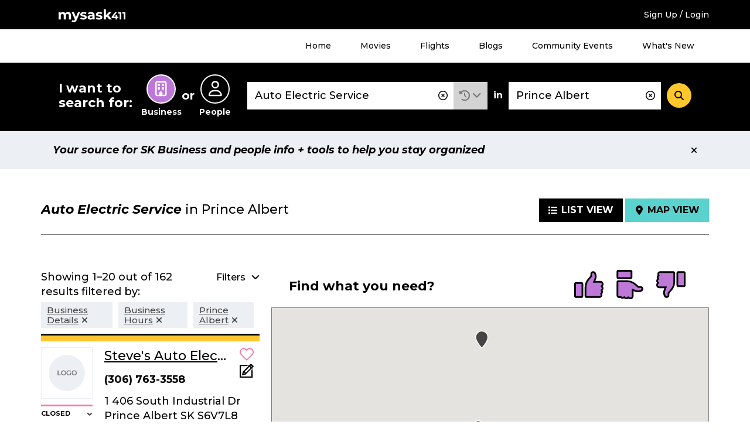

--- FILE ---
content_type: text/html; charset=UTF-8
request_url: https://staging.mysask411.com/search/businesses/Prince%20Albert/Auto%20Electric%20Service?filter=city:%22Prince%20Albert%22,business_information:%22Business%20Details%22,business_information:%22Business%20Hours%22&layout=map
body_size: 25795
content:
<!DOCTYPE html>
<html lang="en">
<head>
	<meta charset="utf-8">
	<meta http-equiv="x-ua-compatible" content="ie=edge">
	<meta name="viewport" content="width=device-width, initial-scale=1">
	<meta name="keywords" content="Auto Electric Service, Prince Albert, sk">
	<meta name="description" content="Find Auto Electric Service in Prince Albert with user reviews at mysask411.com.">
		<meta property="og:title" content="">
	<meta property="og:image" content="https://media.mysask411.ca/Images/mysask411-logo-2.jpg">
	<meta property="og:description" content="">
	<meta name="twitter:title" content="">
	<meta name="twitter:image" content="">
	<meta name="twitter:card" content="summary_large_image">
				<title>						Auto Electric Service in Prince Albert - Map View - Mysask411</title>

		<link rel="preconnect" href="https://fonts.gstatic.com" crossorigin />
	<link rel="preconnect" href="https://fonts.googleapis.com" crossorigin />
	<link rel="preconnect" href="https://www.googletagmanager.com" crossorigin />
	<link rel="preconnect" href="https://www.google-analytics.com" crossorigin />
	<link rel="preconnect" href="https://www.googleadservices.com" crossorigin />
	<link rel="preconnect" href="https://10097410.fls.doubleclick.net" crossorigin />
	<link rel="preconnect" href="https://googleads.g.doubleclick.net" crossorigin />
	<link rel="preconnect" href="https://stats.g.doubleclick.net" crossorigin />
	<link rel="preconnect" href="https://adservice.google.com" crossorigin />
	<link rel="preconnect" href="https://www.google.com" crossorigin />
	<link rel="preconnect" href="https://openx.directwest.com" crossorigin />
	<link rel="preconnect" href="https://maps.gstatic.com" crossorigin />
	<link rel="preconnect" href="https://maps.googleapis.com" crossorigin />

		<link rel="preload" as="style" href="https://fonts.googleapis.com/css?family=Montserrat:500,500i,700,700i&display=swap" />
	<link rel="stylesheet" href="https://fonts.googleapis.com/css?family=Montserrat:500,500i,700,700i&display=swap" media="print" onload="this.media='all'" />

		<link rel="apple-touch-icon-precomposed" sizes="57x57" href="/build/images/favicon/apple-touch-icon-57x57.bce73ff8.png"/>
	<link rel="apple-touch-icon-precomposed" sizes="114x114" href="/build/images/favicon/apple-touch-icon-114x114.b89185f8.png"/>
	<link rel="apple-touch-icon-precomposed" sizes="72x72" href="/build/images/favicon/apple-touch-icon-72x72.7ce577ae.png"/>
	<link rel="apple-touch-icon-precomposed" sizes="144x144" href="/build/images/favicon/apple-touch-icon-144x144.9c9c6a18.png"/>
	<link rel="apple-touch-icon-precomposed" sizes="60x60" href="/build/images/favicon/apple-touch-icon-60x60.11df232a.png"/>
	<link rel="apple-touch-icon-precomposed" sizes="120x120" href="/build/images/favicon/apple-touch-icon-120x120.2e30ff29.png"/>
	<link rel="apple-touch-icon-precomposed" sizes="76x76" href="/build/images/favicon/apple-touch-icon-76x76.d5aa127c.png"/>
	<link rel="apple-touch-icon-precomposed" sizes="152x152" href="/build/images/favicon/apple-touch-icon-152x152.b98b2183.png"/>
	<link rel="icon" type="image/png" href="/build/images/favicon/favicon-196x196.f55b1311.png" sizes="196x196"/>
	<link rel="icon" type="image/png" href="/build/images/favicon/favicon-96x96.b28b1b4b.png" sizes="96x96"/>
	<link rel="icon" type="image/png" href="/build/images/favicon/favicon-32x32.be6ec8a3.png" sizes="32x32"/>
	<link rel="icon" type="image/png" href="/build/images/favicon/favicon-16x16.0e228829.png" sizes="16x16"/>
	<link rel="icon" type="image/png" href="/build/images/favicon/favicon-128.5ba47984.png" sizes="128x128"/>

	<meta name="application-name" content="Mysask411"/>
	<meta name="msapplication-TileColor" content="#5ad2cd">
	<meta name="msapplication-TileImage" content="mstile-144x144.png"/>
	<meta name="msapplication-square70x70logo" content="mstile-70x70.png"/>
	<meta name="msapplication-square150x150logo" content="mstile-150x150.png"/>
	<meta name="msapplication-wide310x150logo" content="mstile-310x150.png"/>
	<meta name="msapplication-square310x310logo" content="mstile-310x310.png"/>
	<link rel="manifest" href="/site.webmanifest" crossorigin="use-credentials">
	<link rel="mask-icon" href="/build/images/favicon/safari-pinned-tab.871956d3.svg" color="#000000">
	<meta name="theme-color" content="#ffffff">
	<meta name="format-detection" content="telephone=no">

	<link rel="canonical" href="https://staging.mysask411.com/search/businesses/Prince%20Albert/Auto%20Electric%20Service/1"><link rel="next" href="https://staging.mysask411.com/search/businesses/Prince%20Albert/Auto%20Electric%20Service/2">			<link rel="stylesheet" href="/build/1.629c97e0.css"><link rel="stylesheet" href="/build/app.a832be7f.css">
	
	<script>
    dataLayer = [{
      'userID': ''
    }]
	</script>

		<script>
    dataLayer.push({
      'pageType': 'search-results',
      'searchType': 'business',
      'keyword': "Auto Electric Service",
      'keywordType': 'D',
      'pageNum': 1,
      'locationKeyword': "Prince Albert",
      'numResults': "162"
    })
	</script>
							<!-- Google Tag Manager -->
	<script>(function (w, d, s, l, i) {
      w[l] = w[l] || []
      w[l].push({
        'gtm.start':
          new Date().getTime(), event: 'gtm.js'
      })
      var f = d.getElementsByTagName(s)[0],
        j = d.createElement(s), dl = l != 'dataLayer' ? '&l=' + l : ''
      j.async = true
      j.src =
        '//www.googletagmanager.com/gtm.js?id=' + i + dl
      f.parentNode.insertBefore(j, f)
    })(window, document, 'script', 'dataLayer', 'GTM-MTM6BC')</script>
	<!-- End Google Tag Manager -->
	<script>
    (function (window) {
      'use strict'

      window.DIW = {
        initialData: {},
        Controllers: {},
        Views: {},
        Router: null,
        BREAKPOINT_MIN_TABLET: 768,
        BREAKPOINT_MIN_DESKTOP: 1024
      }

    }(this))
	</script>
	<script>
    DIW.IS_LOGGED_IN = false;
	</script>

			<script type="text/javascript">
				DIW.initialData.mapData = {"coordinates":[{"lat":53.1817806,"lng":-105.7428811,"displayPin":true,"origin":false,"content":"<div\n\t\tclass=\"c-map-tooltip__content\"\n\t\tdata-js=\"jsMapTooltipContent\"\n\t\t\t\tdata-listingid=\"586720\"\n\t\tdata-name=\"Steve&#039;s Auto Electric Ltd\"\n\t\tdata-cat=\"Alternators|Auto Electric Service|Auto Parts &amp; Supplies Retail\"\n\t\tdata-dwcustid=\"700659368\"\n>\n\t\n\t\n\t\n\t<div class=\"c-logo\">\n\t\t\t\t\t<a href=\"\/prince-albert\/auto-parts-supplies-retail\/steves-auto-electric-ltd\/586720\">\t\t\t\t\t<img\n\t\t\t\talt=\"Steve&#039;s Auto Electric Ltd Logo\"\n\t\t\t\tclass=\"\"\n\t\t\t\tsrc=\"\/build\/images\/svg\/ms411-logo-placeholder.47fcd81e.svg\"\n\t\t\t\theight=\"85\"\n\t\t\t\twidth=\"116\"\n\t\t\t\/>\n\t\t\t<\/a>\n\t\t\t<\/div>\n\n\n\t<h2 class=\"c-map-tooltip__link-wrapper\">\n\t\t\t\t\t<a href=\"\/prince-albert\/auto-parts-supplies-retail\/steves-auto-electric-ltd\/586720\">\n\t\t\t\tSteve&#039;s Auto Electric Ltd\n\t\t\t<\/a>\n\t\t<\/h2>\n<\/div>\n"},{"lat":53.1983684,"lng":-105.7612584,"displayPin":true,"origin":false,"content":"<div\n\t\tclass=\"c-map-tooltip__content\"\n\t\tdata-js=\"jsMapTooltipContent\"\n\t\t\t\tdata-listingid=\"280697\"\n\t\tdata-name=\"Saunders Electric Ltd\"\n\t\tdata-cat=\"Electric Contractors|Electric Motors Sales &amp; Service|Generators Electric\"\n\t\tdata-dwcustid=\"500154005\"\n>\n\t\n\t\n\t\n\t<div class=\"c-logo\">\n\t\t\t\t\t<a href=\"\/prince-albert\/electric-contractors\/saunders-electric-ltd\/280697\">\t\t\t\t\t<img\n\t\t\t\talt=\"Saunders Electric Ltd Logo\"\n\t\t\t\tclass=\"has-logo\"\n\t\t\t\tsrc=\"https:\/\/media.mysask411.com\/100\/logo\/3501078728\/516154.gif\"\n\t\t\t\theight=\"85\"\n\t\t\t\twidth=\"116\"\n\t\t\t\/>\n\t\t\t<\/a>\n\t\t\t<\/div>\n\n\n\t<h2 class=\"c-map-tooltip__link-wrapper\">\n\t\t\t\t\t<a href=\"\/prince-albert\/electric-contractors\/saunders-electric-ltd\/280697\">\n\t\t\t\tSaunders Electric Ltd\n\t\t\t<\/a>\n\t\t<\/h2>\n<\/div>\n"},{"lat":53.2033494,"lng":-105.7530705,"displayPin":false,"origin":false,"content":"<div\n\t\tclass=\"c-map-tooltip__content\"\n\t\tdata-js=\"jsMapTooltipContent\"\n\t\t\t\tdata-listingid=\"1009671\"\n\t\tdata-name=\"Sweeney Electric Ltd\"\n\t\tdata-cat=\"Electric Contractors|Solar Energy Equipment &amp; Supplies\"\n\t\tdata-dwcustid=\"500130916\"\n>\n\t\n\t\n\t\n\t<div class=\"c-logo\">\n\t\t\t\t\t<a href=\"\/prince-albert\/sweeney-electric-ltd\/1009671\">\t\t\t\t\t<img\n\t\t\t\talt=\"Sweeney Electric Ltd Logo\"\n\t\t\t\tclass=\"has-logo\"\n\t\t\t\tsrc=\"https:\/\/media.mysask411.com\/100\/logo\/3500917105\/514765.gif\"\n\t\t\t\theight=\"85\"\n\t\t\t\twidth=\"116\"\n\t\t\t\/>\n\t\t\t<\/a>\n\t\t\t<\/div>\n\n\n\t<h2 class=\"c-map-tooltip__link-wrapper\">\n\t\t\t\t\t<a href=\"\/prince-albert\/sweeney-electric-ltd\/1009671\">\n\t\t\t\tSweeney Electric Ltd\n\t\t\t<\/a>\n\t\t<\/h2>\n<\/div>\n"},{"lat":53.2024583,"lng":-105.7566999,"displayPin":true,"origin":false,"content":"<div\n\t\tclass=\"c-map-tooltip__content\"\n\t\tdata-js=\"jsMapTooltipContent\"\n\t\t\t\tdata-listingid=\"220926\"\n\t\tdata-name=\"Gus&#039;s Automotive Services\"\n\t\tdata-cat=\"Auto Repairing|Oil Changes Auto|Service Stations|Tire Dealers Retail|Wheel Alignment, Frame &amp; Axle Servicing Auto\"\n\t\tdata-dwcustid=\"500147799\"\n>\n\t\n\t\n\t\n\t<div class=\"c-logo\">\n\t\t\t\t\t<a href=\"\/prince-albert\/auto-repairing\/guss-automotive-services\/220926\">\t\t\t\t\t<img\n\t\t\t\talt=\"Gus&#039;s Automotive Services Logo\"\n\t\t\t\tclass=\"\"\n\t\t\t\tsrc=\"\/build\/images\/svg\/ms411-logo-placeholder.47fcd81e.svg\"\n\t\t\t\theight=\"85\"\n\t\t\t\twidth=\"116\"\n\t\t\t\/>\n\t\t\t<\/a>\n\t\t\t<\/div>\n\n\n\t<h2 class=\"c-map-tooltip__link-wrapper\">\n\t\t\t\t\t<a href=\"\/prince-albert\/auto-repairing\/guss-automotive-services\/220926\">\n\t\t\t\tGus&#039;s Automotive Services\n\t\t\t<\/a>\n\t\t<\/h2>\n<\/div>\n"},{"lat":53.1985023,"lng":-105.7669775,"displayPin":true,"origin":false,"content":"<div\n\t\tclass=\"c-map-tooltip__content\"\n\t\tdata-js=\"jsMapTooltipContent\"\n\t\t\t\tdata-listingid=\"767844\"\n\t\tdata-name=\"Lite-Way Electric\"\n\t\tdata-cat=\"Electric Contractors\"\n\t\tdata-dwcustid=\"500152014\"\n>\n\t\n\t\n\t\n\t<div class=\"c-logo\">\n\t\t\t\t\t<a href=\"\/prince-albert\/electric-contractors\/lite-way-electric\/767844\">\t\t\t\t\t<img\n\t\t\t\talt=\"Lite-Way Electric Logo\"\n\t\t\t\tclass=\"has-logo\"\n\t\t\t\tsrc=\"https:\/\/media.mysask411.com\/100\/logo\/3501064791\/499223.gif\"\n\t\t\t\theight=\"85\"\n\t\t\t\twidth=\"116\"\n\t\t\t\/>\n\t\t\t<\/a>\n\t\t\t<\/div>\n\n\n\t<h2 class=\"c-map-tooltip__link-wrapper\">\n\t\t\t\t\t<a href=\"\/prince-albert\/electric-contractors\/lite-way-electric\/767844\">\n\t\t\t\tLite-Way Electric\n\t\t\t<\/a>\n\t\t<\/h2>\n<\/div>\n"},{"lat":53.2033494,"lng":-105.7530705,"displayPin":false,"origin":false,"content":"<div\n\t\tclass=\"c-map-tooltip__content\"\n\t\tdata-js=\"jsMapTooltipContent\"\n\t\t\t\tdata-listingid=\"753039\"\n\t\tdata-name=\"Lehner Electric Inc\"\n\t\tdata-cat=\"Electric Contractors\"\n\t\tdata-dwcustid=\"700867205\"\n>\n\t\n\t\n\t\n\t<div class=\"c-logo\">\n\t\t\t\t\t<a href=\"\/prince-albert\/electric-contractors\/lehner-electric-inc\/753039\">\t\t\t\t\t<img\n\t\t\t\talt=\"Lehner Electric Inc Logo\"\n\t\t\t\tclass=\"has-logo\"\n\t\t\t\tsrc=\"https:\/\/media.mysask411.com\/100\/logo\/4906071128\/515574.gif\"\n\t\t\t\theight=\"85\"\n\t\t\t\twidth=\"116\"\n\t\t\t\/>\n\t\t\t<\/a>\n\t\t\t<\/div>\n\n\n\t<h2 class=\"c-map-tooltip__link-wrapper\">\n\t\t\t\t\t<a href=\"\/prince-albert\/electric-contractors\/lehner-electric-inc\/753039\">\n\t\t\t\tLehner Electric Inc\n\t\t\t<\/a>\n\t\t<\/h2>\n<\/div>\n"},{"lat":53.1802371,"lng":-105.7513322,"displayPin":true,"origin":false,"content":"<div\n\t\tclass=\"c-map-tooltip__content\"\n\t\tdata-js=\"jsMapTooltipContent\"\n\t\t\t\tdata-listingid=\"769687\"\n\t\tdata-name=\"Novotny Auto\"\n\t\tdata-cat=\"Auto Repairing|Service Stations\"\n\t\tdata-dwcustid=\"700849157\"\n>\n\t\n\t\n\t\n\t<div class=\"c-logo\">\n\t\t\t\t\t<a href=\"\/prince-albert\/auto-repairing\/novotny-auto\/769687\">\t\t\t\t\t<img\n\t\t\t\talt=\"Novotny Auto Logo\"\n\t\t\t\tclass=\"has-logo\"\n\t\t\t\tsrc=\"https:\/\/media.mysask411.com\/100\/logo\/4905944792\/514216.gif\"\n\t\t\t\theight=\"85\"\n\t\t\t\twidth=\"116\"\n\t\t\t\/>\n\t\t\t<\/a>\n\t\t\t<\/div>\n\n\n\t<h2 class=\"c-map-tooltip__link-wrapper\">\n\t\t\t\t\t<a href=\"\/prince-albert\/auto-repairing\/novotny-auto\/769687\">\n\t\t\t\tNovotny Auto\n\t\t\t<\/a>\n\t\t<\/h2>\n<\/div>\n"},{"lat":53.218204,"lng":-105.7555608,"displayPin":true,"origin":false,"content":"<div\n\t\tclass=\"c-map-tooltip__content\"\n\t\tdata-js=\"jsMapTooltipContent\"\n\t\t\t\tdata-listingid=\"1003293\"\n\t\tdata-name=\"Auto Rescue Towing\"\n\t\tdata-cat=\"Battery Service|Locksmiths|Towing &amp; Boosting Service\"\n\t\tdata-dwcustid=\"701022104\"\n>\n\t\n\t\n\t\n\t<div class=\"c-logo\">\n\t\t\t\t\t<a href=\"\/prince-albert\/towing-boosting-service\/auto-rescue-towing\/1003293\">\t\t\t\t\t<img\n\t\t\t\talt=\"Auto Rescue Towing Logo\"\n\t\t\t\tclass=\"has-logo\"\n\t\t\t\tsrc=\"https:\/\/media.mysask411.com\/100\/logo\/4907155421\/508662.gif\"\n\t\t\t\theight=\"85\"\n\t\t\t\twidth=\"116\"\n\t\t\t\/>\n\t\t\t<\/a>\n\t\t\t<\/div>\n\n\n\t<h2 class=\"c-map-tooltip__link-wrapper\">\n\t\t\t\t\t<a href=\"\/prince-albert\/towing-boosting-service\/auto-rescue-towing\/1003293\">\n\t\t\t\tAuto Rescue Towing\n\t\t\t<\/a>\n\t\t<\/h2>\n<\/div>\n"},{"lat":53.1879849,"lng":-105.7590964,"displayPin":true,"origin":false,"content":"<div\n\t\tclass=\"c-map-tooltip__content\"\n\t\tdata-js=\"jsMapTooltipContent\"\n\t\t\t\tdata-listingid=\"1063160\"\n\t\tdata-name=\"Affinity Insurance Services\"\n\t\tdata-cat=\"Insurance|Insurance Life\"\n\t\tdata-dwcustid=\"500134534\"\n>\n\t\n\t\n\t\n\t<div class=\"c-logo\">\n\t\t\t\t\t<a href=\"\/prince-albert\/affinity-insurance-services\/1063160\">\t\t\t\t\t<img\n\t\t\t\talt=\"Affinity Insurance Services Logo\"\n\t\t\t\tclass=\"has-logo\"\n\t\t\t\tsrc=\"https:\/\/media.mysask411.com\/100\/logo\/3500942431\/514645.gif\"\n\t\t\t\theight=\"85\"\n\t\t\t\twidth=\"116\"\n\t\t\t\/>\n\t\t\t<\/a>\n\t\t\t<\/div>\n\n\n\t<h2 class=\"c-map-tooltip__link-wrapper\">\n\t\t\t\t\t<a href=\"\/prince-albert\/affinity-insurance-services\/1063160\">\n\t\t\t\tAffinity Insurance Services\n\t\t\t<\/a>\n\t\t<\/h2>\n<\/div>\n"},{"lat":53.1990575,"lng":-105.7499503,"displayPin":true,"origin":false,"content":"<div\n\t\tclass=\"c-map-tooltip__content\"\n\t\tdata-js=\"jsMapTooltipContent\"\n\t\t\t\tdata-listingid=\"223438\"\n\t\tdata-name=\"Ben&#039;s Auto &amp; House Glass\"\n\t\tdata-cat=\"Doors Household Sales &amp; Service|Glass Auto, Float, Plate, Window Etc|Windows|Windshields Installation|Windshields Repair &amp; Servicing\"\n\t\tdata-dwcustid=\"500722774\"\n>\n\t\n\t\n\t\n\t<div class=\"c-logo\">\n\t\t\t\t\t<a href=\"\/prince-albert\/glass-auto-float-plate-window-etc\/bens-auto-house-glass\/223438\">\t\t\t\t\t<img\n\t\t\t\talt=\"Ben&#039;s Auto &amp; House Glass Logo\"\n\t\t\t\tclass=\"has-logo\"\n\t\t\t\tsrc=\"https:\/\/media.mysask411.com\/100\/logo\/3505060111\/514991.gif\"\n\t\t\t\theight=\"85\"\n\t\t\t\twidth=\"116\"\n\t\t\t\/>\n\t\t\t<\/a>\n\t\t\t<\/div>\n\n\n\t<h2 class=\"c-map-tooltip__link-wrapper\">\n\t\t\t\t\t<a href=\"\/prince-albert\/glass-auto-float-plate-window-etc\/bens-auto-house-glass\/223438\">\n\t\t\t\tBen&#039;s Auto &amp; House Glass\n\t\t\t<\/a>\n\t\t<\/h2>\n<\/div>\n"},{"lat":53.2033494,"lng":-105.7530705,"displayPin":false,"origin":false,"content":"<div\n\t\tclass=\"c-map-tooltip__content\"\n\t\tdata-js=\"jsMapTooltipContent\"\n\t\t\t\tdata-listingid=\"779254\"\n\t\tdata-name=\"Fire &amp; Auto Enterprises\"\n\t\tdata-cat=\"Auto Repairing|Fire Fighting Equipment|Safety Equipment &amp; Clothing\"\n\t\tdata-dwcustid=\"501464875\"\n>\n\t\n\t\n\t\n\t<div class=\"c-logo\">\n\t\t\t\t\t<a href=\"\/prince-albert\/fire-fighting-equipment\/fire-auto-enterprises\/779254\">\t\t\t\t\t<img\n\t\t\t\talt=\"Fire &amp; Auto Enterprises Logo\"\n\t\t\t\tclass=\"\"\n\t\t\t\tsrc=\"\/build\/images\/svg\/ms411-logo-placeholder.47fcd81e.svg\"\n\t\t\t\theight=\"85\"\n\t\t\t\twidth=\"116\"\n\t\t\t\/>\n\t\t\t<\/a>\n\t\t\t<\/div>\n\n\n\t<h2 class=\"c-map-tooltip__link-wrapper\">\n\t\t\t\t\t<a href=\"\/prince-albert\/fire-fighting-equipment\/fire-auto-enterprises\/779254\">\n\t\t\t\tFire &amp; Auto Enterprises\n\t\t\t<\/a>\n\t\t<\/h2>\n<\/div>\n"},{"lat":53.178897,"lng":-105.7400071,"displayPin":true,"origin":false,"content":"<div\n\t\tclass=\"c-map-tooltip__content\"\n\t\tdata-js=\"jsMapTooltipContent\"\n\t\t\t\tdata-listingid=\"989534\"\n\t\tdata-name=\"Fountain Tire\"\n\t\tdata-cat=\"Auto Repairing|Brake Service|Oil Changes Auto|Tire Dealers Retail\"\n\t\tdata-dwcustid=\"701020581\"\n>\n\t\n\t\n\t\n\t<div class=\"c-logo\">\n\t\t\t\t\t<a href=\"\/prince-albert\/auto-repairing\/fountain-tire\/989534\">\t\t\t\t\t<img\n\t\t\t\talt=\"Fountain Tire Logo\"\n\t\t\t\tclass=\"has-logo\"\n\t\t\t\tsrc=\"https:\/\/media.mysask411.com\/100\/logo\/4907144760\/512449.gif\"\n\t\t\t\theight=\"85\"\n\t\t\t\twidth=\"116\"\n\t\t\t\/>\n\t\t\t<\/a>\n\t\t\t<\/div>\n\n\n\t<h2 class=\"c-map-tooltip__link-wrapper\">\n\t\t\t\t\t<a href=\"\/prince-albert\/auto-repairing\/fountain-tire\/989534\">\n\t\t\t\tFountain Tire\n\t\t\t<\/a>\n\t\t<\/h2>\n<\/div>\n"},{"lat":53.1987742,"lng":-105.7635192,"displayPin":true,"origin":false,"content":"<div\n\t\tclass=\"c-map-tooltip__content\"\n\t\tdata-js=\"jsMapTooltipContent\"\n\t\t\t\tdata-listingid=\"225825\"\n\t\tdata-name=\"Perry&#039;s Automotive\"\n\t\tdata-cat=\"Auto Repairing|Brake Service|Tire Dealers Retail|Wheel Alignment, Frame &amp; Axle Service Equipment &amp; Supplies\"\n\t\tdata-dwcustid=\"501396781\"\n>\n\t\n\t\n\t\n\t<div class=\"c-logo\">\n\t\t\t\t\t<a href=\"\/prince-albert\/auto-repairing\/perrys-automotive\/225825\">\t\t\t\t\t<img\n\t\t\t\talt=\"Perry&#039;s Automotive Logo\"\n\t\t\t\tclass=\"\"\n\t\t\t\tsrc=\"\/build\/images\/svg\/ms411-logo-placeholder.47fcd81e.svg\"\n\t\t\t\theight=\"85\"\n\t\t\t\twidth=\"116\"\n\t\t\t\/>\n\t\t\t<\/a>\n\t\t\t<\/div>\n\n\n\t<h2 class=\"c-map-tooltip__link-wrapper\">\n\t\t\t\t\t<a href=\"\/prince-albert\/auto-repairing\/perrys-automotive\/225825\">\n\t\t\t\tPerry&#039;s Automotive\n\t\t\t<\/a>\n\t\t<\/h2>\n<\/div>\n"},{"lat":53.1812431,"lng":-105.7385612,"displayPin":true,"origin":false,"content":"<div\n\t\tclass=\"c-map-tooltip__content\"\n\t\tdata-js=\"jsMapTooltipContent\"\n\t\t\t\tdata-listingid=\"1040506\"\n\t\tdata-name=\"Mann-Northway Auto Source\"\n\t\tdata-cat=\"Auto Dealers New Cars\"\n\t\tdata-dwcustid=\"500133408\"\n>\n\t\n\t\n\t\n\t<div class=\"c-logo\">\n\t\t\t\t\t<a href=\"\/prince-albert\/mann-northway-auto-source\/1040506\">\t\t\t\t\t<img\n\t\t\t\talt=\"Mann-Northway Auto Source Logo\"\n\t\t\t\tclass=\"\"\n\t\t\t\tsrc=\"\/build\/images\/svg\/ms411-logo-placeholder.47fcd81e.svg\"\n\t\t\t\theight=\"85\"\n\t\t\t\twidth=\"116\"\n\t\t\t\/>\n\t\t\t<\/a>\n\t\t\t<\/div>\n\n\n\t<h2 class=\"c-map-tooltip__link-wrapper\">\n\t\t\t\t\t<a href=\"\/prince-albert\/mann-northway-auto-source\/1040506\">\n\t\t\t\tMann-Northway Auto Source\n\t\t\t<\/a>\n\t\t<\/h2>\n<\/div>\n"},{"lat":53.199138,"lng":-105.747734,"displayPin":true,"origin":false,"content":"<div\n\t\tclass=\"c-map-tooltip__content\"\n\t\tdata-js=\"jsMapTooltipContent\"\n\t\t\t\tdata-listingid=\"1039253\"\n\t\tdata-name=\"Westview Steering and Brake\"\n\t\tdata-cat=\"Auto Repairing\"\n\t\tdata-dwcustid=\"700348887\"\n>\n\t\n\t\n\t\n\t<div class=\"c-logo\">\n\t\t\t\t\t<a href=\"\/prince-albert\/westview-steering-and-brake\/1039253\">\t\t\t\t\t<img\n\t\t\t\talt=\"Westview Steering and Brake Logo\"\n\t\t\t\tclass=\"\"\n\t\t\t\tsrc=\"\/build\/images\/svg\/ms411-logo-placeholder.47fcd81e.svg\"\n\t\t\t\theight=\"85\"\n\t\t\t\twidth=\"116\"\n\t\t\t\/>\n\t\t\t<\/a>\n\t\t\t<\/div>\n\n\n\t<h2 class=\"c-map-tooltip__link-wrapper\">\n\t\t\t\t\t<a href=\"\/prince-albert\/westview-steering-and-brake\/1039253\">\n\t\t\t\tWestview Steering and Brake\n\t\t\t<\/a>\n\t\t<\/h2>\n<\/div>\n"},{"lat":53.2033494,"lng":-105.7530705,"displayPin":false,"origin":false,"content":"<div\n\t\tclass=\"c-map-tooltip__content\"\n\t\tdata-js=\"jsMapTooltipContent\"\n\t\t\t\tdata-listingid=\"654095\"\n\t\tdata-name=\"The Fireplace Hut\"\n\t\tdata-cat=\"Fireplaces\"\n\t\tdata-dwcustid=\"700276261\"\n>\n\t\n\t\n\t\n\t<div class=\"c-logo\">\n\t\t\t\t\t<a href=\"\/prince-albert\/the-fireplace-hut\/654095\">\t\t\t\t\t<img\n\t\t\t\talt=\"The Fireplace Hut Logo\"\n\t\t\t\tclass=\"\"\n\t\t\t\tsrc=\"\/build\/images\/svg\/ms411-logo-placeholder.47fcd81e.svg\"\n\t\t\t\theight=\"85\"\n\t\t\t\twidth=\"116\"\n\t\t\t\/>\n\t\t\t<\/a>\n\t\t\t<\/div>\n\n\n\t<h2 class=\"c-map-tooltip__link-wrapper\">\n\t\t\t\t\t<a href=\"\/prince-albert\/the-fireplace-hut\/654095\">\n\t\t\t\tThe Fireplace Hut\n\t\t\t<\/a>\n\t\t<\/h2>\n<\/div>\n"},{"lat":53.2009516,"lng":-105.7510961,"displayPin":true,"origin":false,"content":"<div\n\t\tclass=\"c-map-tooltip__content\"\n\t\tdata-js=\"jsMapTooltipContent\"\n\t\t\t\tdata-listingid=\"975256\"\n\t\tdata-name=\"Prince Albert Alarm Systems Ltd\"\n\t\tdata-cat=\"Alarm Systems|Electric Contractors|Internet Products &amp; Services|Medical Alarms|Security Systems\"\n\t\tdata-dwcustid=\"501157044\"\n>\n\t\n\t\n\t\n\t<div class=\"c-logo\">\n\t\t\t\t\t<a href=\"\/prince-albert\/alarm-systems\/prince-albert-alarm-systems-ltd\/975256\">\t\t\t\t\t<img\n\t\t\t\talt=\"Prince Albert Alarm Systems Ltd Logo\"\n\t\t\t\tclass=\"has-logo\"\n\t\t\t\tsrc=\"https:\/\/media.mysask411.com\/100\/logo\/3508100001\/515995.gif\"\n\t\t\t\theight=\"85\"\n\t\t\t\twidth=\"116\"\n\t\t\t\/>\n\t\t\t<\/a>\n\t\t\t<\/div>\n\n\n\t<h2 class=\"c-map-tooltip__link-wrapper\">\n\t\t\t\t\t<a href=\"\/prince-albert\/alarm-systems\/prince-albert-alarm-systems-ltd\/975256\">\n\t\t\t\tPrince Albert Alarm Systems Ltd\n\t\t\t<\/a>\n\t\t<\/h2>\n<\/div>\n"},{"lat":53.181242,"lng":-105.746814,"displayPin":true,"origin":false,"content":"<div\n\t\tclass=\"c-map-tooltip__content\"\n\t\tdata-js=\"jsMapTooltipContent\"\n\t\t\t\tdata-listingid=\"253469\"\n\t\tdata-name=\"UniTech Office Solutions Ltd\"\n\t\tdata-cat=\"Cash Registers &amp; Supplies|Computers|Computers - Consultants|Computers - Data Recovery|Computers - Equipment &amp; Supplies|Computers - Networking|Computers - Renting &amp; Leasing|Computers - Repairs &amp; Maintenance|Computers - Room Installation, Equipment &amp; Maintenance|Copying Machines &amp; Supplies|Facsimile Communication Equipment, Supplies &amp; Services|Office Furniture &amp; Equipment|Office Supplies|Point of Sale Systems|Security Observation Equipment &amp; Video Monitoring|Telephone Equipment &amp; Supplies\"\n\t\tdata-dwcustid=\"700148652\"\n>\n\t\n\t\n\t\n\t<div class=\"c-logo\">\n\t\t\t\t\t<a href=\"\/prince-albert\/unitech-office-solutions-ltd\/253469\">\t\t\t\t\t<img\n\t\t\t\talt=\"UniTech Office Solutions Ltd Logo\"\n\t\t\t\tclass=\"has-logo\"\n\t\t\t\tsrc=\"https:\/\/media.mysask411.com\/100\/logo\/4901041257\/514830.gif\"\n\t\t\t\theight=\"85\"\n\t\t\t\twidth=\"116\"\n\t\t\t\/>\n\t\t\t<\/a>\n\t\t\t<\/div>\n\n\n\t<h2 class=\"c-map-tooltip__link-wrapper\">\n\t\t\t\t\t<a href=\"\/prince-albert\/unitech-office-solutions-ltd\/253469\">\n\t\t\t\tUniTech Office Solutions Ltd\n\t\t\t<\/a>\n\t\t<\/h2>\n<\/div>\n"},{"lat":53.1798208,"lng":-105.7525316,"displayPin":true,"origin":false,"content":"<div\n\t\tclass=\"c-map-tooltip__content\"\n\t\tdata-js=\"jsMapTooltipContent\"\n\t\t\t\tdata-listingid=\"1095296\"\n\t\tdata-name=\"Trudel Auto Body Collision Centre\"\n\t\tdata-cat=\"Auto Body Repairing\"\n\t\tdata-dwcustid=\"501105906\"\n>\n\t\n\t\n\t\n\t<div class=\"c-logo\">\n\t\t\t\t\t<a href=\"\/prince-albert\/trudel-auto-body-collision-centre\/1095296\">\t\t\t\t\t<img\n\t\t\t\talt=\"Trudel Auto Body Collision Centre Logo\"\n\t\t\t\tclass=\"\"\n\t\t\t\tsrc=\"\/build\/images\/svg\/ms411-logo-placeholder.47fcd81e.svg\"\n\t\t\t\theight=\"85\"\n\t\t\t\twidth=\"116\"\n\t\t\t\/>\n\t\t\t<\/a>\n\t\t\t<\/div>\n\n\n\t<h2 class=\"c-map-tooltip__link-wrapper\">\n\t\t\t\t\t<a href=\"\/prince-albert\/trudel-auto-body-collision-centre\/1095296\">\n\t\t\t\tTrudel Auto Body Collision Centre\n\t\t\t<\/a>\n\t\t<\/h2>\n<\/div>\n"},{"lat":53.2010405,"lng":-105.7389549,"displayPin":true,"origin":false,"content":"<div\n\t\tclass=\"c-map-tooltip__content\"\n\t\tdata-js=\"jsMapTooltipContent\"\n\t\t\t\tdata-listingid=\"790734\"\n\t\tdata-name=\"Accra Lock &amp; Safe Ltd\"\n\t\tdata-cat=\"Locksmiths|Safe Experts\"\n\t\tdata-dwcustid=\"500146527\"\n>\n\t\n\t\n\t\n\t<div class=\"c-logo\">\n\t\t\t\t\t<a href=\"\/prince-albert\/locksmiths\/accra-lock-safe-ltd\/790734\">\t\t\t\t\t<img\n\t\t\t\talt=\"Accra Lock &amp; Safe Ltd Logo\"\n\t\t\t\tclass=\"\"\n\t\t\t\tsrc=\"\/build\/images\/svg\/ms411-logo-placeholder.47fcd81e.svg\"\n\t\t\t\theight=\"85\"\n\t\t\t\twidth=\"116\"\n\t\t\t\/>\n\t\t\t<\/a>\n\t\t\t<\/div>\n\n\n\t<h2 class=\"c-map-tooltip__link-wrapper\">\n\t\t\t\t\t<a href=\"\/prince-albert\/locksmiths\/accra-lock-safe-ltd\/790734\">\n\t\t\t\tAccra Lock &amp; Safe Ltd\n\t\t\t<\/a>\n\t\t<\/h2>\n<\/div>\n"}]};
				DIW.initialData.shouldIncludePinNumber = true
		DIW.initialData.mapPinPaginationOffset = 0;
				DIW.initialData.businessSearchId = '03b39f9e-3955-4b34-8667-fa30d9cd125c';
			</script>

			<script src="/build/runtime.7576e7bf.js" defer></script><script src="/build/0.555d53c4.js" defer></script><script src="/build/1.cc3066e0.js" defer></script><script src="/build/app.be590836.js" defer></script>
		<script type="text/javascript" defer src="https://maps.googleapis.com/maps/api/js?key=AIzaSyD8yWDHblrinqnCAeN2LuzPHGQPVge5X8E&libraries=geometry,places"></script>
		<script src="/build/maps.d8a7b3e6.js" defer></script>
	
		<script async src="//openx.directwest.com/www/delivery/asyncjs.php"></script>

</head>
<body class="is-loading ">

<!-- Google Tag Manager -->
<noscript aria-hidden="true">
	<iframe src="//www.googletagmanager.com/ns.html?id=GTM-MTM6BC"
					height="0" width="0" style="display:none;visibility:hidden"></iframe>
</noscript>
<!-- End Google Tag Manager -->

	
		<div class="c-backdrop--mobile"></div>
        <div class="c-android-top__container">
            
	

        </div>
		<div class="c-banner-top">
			<div class="c-banner-top__inner">
				<div class="c-banner-top__weather">
					<div id="app-weather-bar"></div>
				</div>
				<div class="c-banner-top__logo">
					<a class="c-banner-top__logo-link" href="/">
						
				
	<svg
		aria-label="Mysask411 home"		class="c-svg-sprite 					 c-svg-sprite--white-logo		"
	>
		<use xlink:href="#logo"></use>
	</svg>


					</a>
				</div>
				<div class="c-banner-top__signup">
											<a href="/login-signup?next=/search/businesses/Prince%2520Albert/Auto%2520Electric%2520Service?filter%3Dcity:%2522Prince%2520Albert%2522,business_information:%2522Business%2520Details%2522,business_information:%2522Business%2520Hours%2522%26layout%3Dmap" data-requires="login">Sign Up / Login</a>
									</div>
				<div class="c-banner-top__menu-button-container">
					<div class="c-banner-top__menu-button" role="button" id="menu-1-button" data-js="jsBannerTopMenuButton"
							 aria-haspopup="true"
							 aria-controls="menu-1"
							 aria-expanded="false"
					>
						<i class="fas fa-bars"></i>
						<i class="fas fa-times"></i>
						<h2 class="c-banner-top__menu-button-label">Menu</h2>
					</div>
				</div>
			</div>
		</div>
				<div class="c-banner-top-menu__items" data-js="jsBannerTopMenuItems">
			<nav class="c-banner-top-menu__inner">
				<!-- MENU 1 -->
				<ul id="menu-1" aria-labelledby="menu-1-button">
					<li><a href="/">Home</a></li>
					<li><a href="/movies">Movies</a></li>
					<li><a href="/flights">Flights</a></li>
					<li><a href="/blog">Blogs</a></li>
					<li><a href="/events/">Community Events</a></li>
					<li><a href="/feature-guide">What's New</a></li>
											<li class="h-hidden-desktop"><a href="/login-signup?next=/search/businesses/Prince%2520Albert/Auto%2520Electric%2520Service?filter%3Dcity:%2522Prince%2520Albert%2522,business_information:%2522Business%2520Details%2522,business_information:%2522Business%2520Hours%2522%26layout%3Dmap" data-requires="login">Sign Up / Login</a></li>
									</ul>
			</nav>
		</div>
		
		
				


<div class="c-banner-search is-at-top" >
  <div class="c-banner-search__inner" data-js="jsBannerSearchInner">
    <div class="c-banner-search__transition">
      <!-- Search trigger -->
      <a href="#" class="c-banner-search__trigger" data-js="jsBannerSearchTrigger">
        What can we help you find?
      </a>
      <!-- Search form -->
      <form
        action="/search"
        class="c-banner-search__content"
        data-js="jsBannerSearchForm"
        method="POST"
        role="search"
      >
        <h2 id="search-types-label" class="c-banner-search__types-text">
          I want to search for:
        </h2>
        <div
          aria-labelledby="search-types-label"
          class="c-banner-search__types-radios"
          role="group"
        >
          <div>	<label class="c-input-radio-search">
		  <input type="radio" id="search_type_0" name="search[type]"
  required="required" value="business" checked="checked">

		<span class="c-input-radio-search__icon" aria-labelledby="search-type-radio-business">
			<i class="far fa-building" aria-hidden="true"></i>
		</span>
		<span class="c-input-radio-search__text" id="search-type-radio-business" aria-hidden="true">
			Business
		</span>
	</label>

</div>
          <div class="c-banner-search__types-or">or</div>
          <div>	<label class="c-input-radio-search">
		  <input type="radio" id="search_type_1" name="search[type]"
         required="required" value="people" >

		<span class="c-input-radio-search__icon" aria-labelledby="search-type-radio-people">
			<i class="far fa-user" aria-hidden="true"></i>
		</span>
		<span class="c-input-radio-search__text" id="search-type-radio-people" aria-hidden="true">
			People
		</span>
	</label>

</div>
        </div>
        <div class="c-banner-search__close" data-js="jsBannerSearchClose">
          <div role="button" class="c-button--5">
            <i class="fas fa-minus"></i>
          </div>
        </div>
        <div class="c-banner-search__what">
          <div class="c-input-group">
            <div class="c-input-group__input">
              <input type="text" id="search_what" name="search[what]"
                     required="required" aria-label="What"
                     class="c-input-text c-input-text--borderless c-input-text--clearable c-typeahead__input"
                     value="Auto Electric Service"
                     placeholder="Business Name, Keyword, Phone #, Gov’t"
                     autocomplete="off" data-js="jsBannerSearchInputWhat"
                     spellcheck="false" dir="auto" aria-autocomplete="list"
                     aria-controls="search_what-listbox">
              <i class="c-typeahead__clear far fa-times-circle" aria-hidden="true" data-js="jsBannerSearchInputIcon"></i>
            </div>

            <div class="c-input-group__dropdown">
              <div class="c-dropdown c-dropdown--history is-select">
                <div
                  aria-expanded="false"
                  aria-haspopup="true"
                  aria-label="Search History"
                  class="c-dropdown__title"
                  data-analytics="tracking_search_history"
                  data-toggle="dropdown"
                  href="#"
                  id="dropdownMenuLink"
                  role="button"
                >
                  <i class="fas fa-history"></i>
                </div>
                <div class="c-dropdown__content" aria-labelledby="dropdownMenuLink">
                                      <div class="c-dropdown__select-item is-title">Search History</div>
                                                      <div id="app-search-history" class="l-placeholder-search-history"></div>
                </div>
              </div>
            </div>

          </div>
        </div>
        <div class="c-banner-search__in">in</div>
        <div class="c-banner-search__where">
          <input type="text" id="search_where" name="search[where]"
            aria-label="Where" class="c-input-text
            c-input-text--borderless c-input-text--clearable
            c-typeahead__input" value="Prince Albert"
            placeholder="Address, Neighbourhood, City"
            autocomplete="off" data-js="jsBannerSearchInputWhere"
            spellcheck="false" dir="auto"
            aria-autocomplete="list"
            aria-controls="search_where-listbox">
          <i class="c-typeahead__clear far fa-times-circle" aria-hidden="true" data-js="jsBannerSearchInputIcon"></i>
        </div>
        <div class="c-banner-search__button">
          <button
            aria-label="Search"
            class="c-button--4"
            data-js="jsBannerSearchSubmit"
            type="submit"
          >
            <i class="fas fa-search"></i>
          </button>
        </div>
        <input type="hidden" id="search_lat" name="search[lat]"
               value="" data-js="jsLat">
        <input type="hidden" id="search_lng" name="search[lng]"
               value="" data-js="jsLng">
        <input type="hidden" name="layout" value="">
      </form>
    </div>
  </div>
</div>


	
	
	
	
				
		
            <div class="c-position-statement" data-js="cPositionStatement">
            <div class="c-position-statement--inner c-alert c-alert--position">
                <div class="c-alert__content">
                    Your source for SK Business and people info + tools to help you stay organized
                </div>
                <div aria-label="Close" class="c-alert__close" data-js="cPositionStatementClose">
                    <i aria-hidden="true" class="fas fa-times"></i>
                </div>
            </div>
        </div>
    


		<div class="l-module">
		<div class="l-module__inner">
					</div>
	</div>

	<div class="l-module" data-js="jsSearchTemplate">
		<div class="l-module__inner">
								<div class="c-search-header ">
					
								<h1 class="c-search-header__title">
										<span class="c-search-header__title-what" data-test="searchHeaderTitle">Auto Electric Service</span>
					<span class="c-search-header__title-where">
													in
												Prince Albert
					</span>
				</h1>
			
					
					<div class="c-search-header__buttons">
				<a class="c-search-header__button " href="/search/businesses/Prince%20Albert/Auto%20Electric%20Service?filter=city:%22Prince%20Albert%22,business_information:%22Business%20Details%22,business_information:%22Business%20Hours%22">
					<i class="fas fa-list"></i><span class="c-search-header__button-label">List View</span>
				</a>
				<a class="c-search-header__button is-active" href="/search/businesses/Prince%20Albert/Auto%20Electric%20Service?filter=city:%22Prince%20Albert%22,business_information:%22Business%20Details%22,business_information:%22Business%20Hours%22&amp;layout=map">
					<i class="fas fa-map-marker-alt"></i><span class="c-search-header__button-label">Map View</span>
				</a>
			</div>
			</div>
					</div>
	</div>

		<div class="l-module is-mapview" data-js="jsMapView">
	<div class="l-module__inner">
					



				<div class="l-map-view">
			<div class="l-map-view__sidebar">
				<div class="l-map-view__extended-proximity">
																	</div>
				<div class="l-map-view__filters">
					<div class="l-map-view__filters-header">
									<div class="c-search-filters-header">
				<div class="c-search-filters-header__text">
											Showing 1&ndash;20 out of
										162 results
											filtered by:
									</div>
									<div class="c-search-filters-header__button" 
	role="button"
	tabindex="0"
	aria-controls="search-filters-toggle"
	aria-expanded="false"
	data-js="jsAriaToggle"

>
						<span class="c-button-label--left">Filters</span>
						<i class="c-search-filters-header__icon-down fas fa-angle-down"></i>
						<i class="c-search-filters-header__icon-up fas fa-angle-up"></i>
					</div>
													<div class="c-search-filters-header__badges">
																																																																																																																																																																																																																																																																																				<div class="c-search-filters-header__badge">
																																	<a href="/search/businesses/Prince%20Albert/Auto%20Electric%20Service?filter=city:%22Prince%20Albert%22,business_information:%22Business%20Hours%22&amp;layout=map"><span>Business Details</span><i class="fas fa-times" aria-hidden="true"></i></a>
										</div>
																																				<div class="c-search-filters-header__badge">
																																	<a href="/search/businesses/Prince%20Albert/Auto%20Electric%20Service?filter=city:%22Prince%20Albert%22,business_information:%22Business%20Details%22&amp;layout=map"><span>Business Hours</span><i class="fas fa-times" aria-hidden="true"></i></a>
										</div>
																																																																																																																																																																																																																																																																																																																																																																																																																																																																									<div class="c-search-filters-header__badge">
																																	<a href="/search/businesses/Prince%20Albert/Auto%20Electric%20Service?filter=business_information:%22Business%20Details%22,business_information:%22Business%20Hours%22&amp;layout=map"><span>Prince Albert</span><i class="fas fa-times" aria-hidden="true"></i></a>
										</div>
																																									</div>
							</div>
							</div>
					<div class="l-map-view__filters-content" data-js="jsMapViewFiltersContent">
									<div 
	role="region"
	id="search-filters-toggle"
	hidden

>
				<div class="l-spacing-bottom-3">
					<div class="c-card-4">
						<div class="c-search-filters-content">
							<div class="c-search-filters-content__title">
								All Filters
							</div>
							<div class="c-search-filters-content__text">
								Want to refine your search? Choose an option from the filters below.
							</div>
							<div class="c-search-filters-content__categories">

																																		<div class="c-search-filters-content__category">
										<div class="c-search-filters-content__category-title">
											Distance (from search location)
										</div>
										<ul class="c-search-filters-content__category-items">
																																																	<li class="c-search-filters-content__category-item"><a href="/search/radius/Prince%20Albert/Auto%20Electric%20Service?filter=city:%22Prince%20Albert%22,business_information:%22Business%20Details%22,business_information:%22Business%20Hours%22&amp;layout=map&amp;_route=search_business_index&amp;lat=53.2033494&amp;lng=-105.7530705&amp;radius=1">1 KM</a></li>
																																						<li class="c-search-filters-content__category-item"><a href="/search/radius/Prince%20Albert/Auto%20Electric%20Service?filter=city:%22Prince%20Albert%22,business_information:%22Business%20Details%22,business_information:%22Business%20Hours%22&amp;layout=map&amp;_route=search_business_index&amp;lat=53.2033494&amp;lng=-105.7530705&amp;radius=5">5 KM</a></li>
																																						<li class="c-search-filters-content__category-item"><a href="/search/radius/Prince%20Albert/Auto%20Electric%20Service?filter=city:%22Prince%20Albert%22,business_information:%22Business%20Details%22,business_information:%22Business%20Hours%22&amp;layout=map&amp;_route=search_business_index&amp;lat=53.2033494&amp;lng=-105.7530705&amp;radius=10">10 KM</a></li>
																																						<li class="c-search-filters-content__category-item"><a href="/search/radius/Prince%20Albert/Auto%20Electric%20Service?filter=city:%22Prince%20Albert%22,business_information:%22Business%20Details%22,business_information:%22Business%20Hours%22&amp;layout=map&amp;_route=search_business_index&amp;lat=53.2033494&amp;lng=-105.7530705&amp;radius=15">15 KM</a></li>
																																						<li class="c-search-filters-content__category-item"><a href="/search/radius/Prince%20Albert/Auto%20Electric%20Service?filter=city:%22Prince%20Albert%22,business_information:%22Business%20Details%22,business_information:%22Business%20Hours%22&amp;layout=map&amp;_route=search_business_index&amp;lat=53.2033494&amp;lng=-105.7530705&amp;radius=25">25 KM</a></li>
																																						<li class="c-search-filters-content__category-item"><a href="/search/radius/Prince%20Albert/Auto%20Electric%20Service?filter=city:%22Prince%20Albert%22,business_information:%22Business%20Details%22,business_information:%22Business%20Hours%22&amp;layout=map&amp;_route=search_business_index&amp;lat=53.2033494&amp;lng=-105.7530705&amp;radius=50">50 KM</a></li>
																																						<li class="c-search-filters-content__category-item"><a href="/search/radius/Prince%20Albert/Auto%20Electric%20Service?filter=city:%22Prince%20Albert%22,business_information:%22Business%20Details%22,business_information:%22Business%20Hours%22&amp;layout=map&amp;_route=search_business_index&amp;lat=53.2033494&amp;lng=-105.7530705&amp;radius=75">75 KM</a></li>
																																						<li class="c-search-filters-content__category-item"><a href="/search/radius/Prince%20Albert/Auto%20Electric%20Service?filter=city:%22Prince%20Albert%22,business_information:%22Business%20Details%22,business_information:%22Business%20Hours%22&amp;layout=map&amp;_route=search_business_index&amp;lat=53.2033494&amp;lng=-105.7530705&amp;radius=100">100 KM</a></li>
																																	</ul>
									</div>
								
																																		<div class="c-search-filters-content__category">
										<div class="c-search-filters-content__category-title">
											Starts With (13)
										</div>
										<div 
	data-js="jsShowLimit" data-show-limit="8"

>
											<ul class="c-search-filters-content__category-items">
																									<li class="c-search-filters-content__category-item">
																																																																																																				<a href="/search/businesses/Prince%20Albert/Auto%20Electric%20Service?filter=city:%22Prince%20Albert%22,business_information:%22Business%20Details%22,business_information:%22Business%20Hours%22,starts_with:%226%22&amp;layout=map">6 (1)</a>
																											</li>
																									<li class="c-search-filters-content__category-item">
																																																																																																				<a href="/search/businesses/Prince%20Albert/Auto%20Electric%20Service?filter=city:%22Prince%20Albert%22,business_information:%22Business%20Details%22,business_information:%22Business%20Hours%22,starts_with:%22a%22&amp;layout=map">A (6)</a>
																											</li>
																									<li class="c-search-filters-content__category-item">
																																																																																																				<a href="/search/businesses/Prince%20Albert/Auto%20Electric%20Service?filter=city:%22Prince%20Albert%22,business_information:%22Business%20Details%22,business_information:%22Business%20Hours%22,starts_with:%22b%22&amp;layout=map">B (1)</a>
																											</li>
																									<li class="c-search-filters-content__category-item">
																																																																																																				<a href="/search/businesses/Prince%20Albert/Auto%20Electric%20Service?filter=city:%22Prince%20Albert%22,business_information:%22Business%20Details%22,business_information:%22Business%20Hours%22,starts_with:%22f%22&amp;layout=map">F (2)</a>
																											</li>
																									<li class="c-search-filters-content__category-item">
																																																																																																				<a href="/search/businesses/Prince%20Albert/Auto%20Electric%20Service?filter=city:%22Prince%20Albert%22,business_information:%22Business%20Details%22,business_information:%22Business%20Hours%22,starts_with:%22g%22&amp;layout=map">G (4)</a>
																											</li>
																									<li class="c-search-filters-content__category-item">
																																																																																																				<a href="/search/businesses/Prince%20Albert/Auto%20Electric%20Service?filter=city:%22Prince%20Albert%22,business_information:%22Business%20Details%22,business_information:%22Business%20Hours%22,starts_with:%22l%22&amp;layout=map">L (3)</a>
																											</li>
																									<li class="c-search-filters-content__category-item">
																																																																																																				<a href="/search/businesses/Prince%20Albert/Auto%20Electric%20Service?filter=city:%22Prince%20Albert%22,business_information:%22Business%20Details%22,business_information:%22Business%20Hours%22,starts_with:%22m%22&amp;layout=map">M (1)</a>
																											</li>
																									<li class="c-search-filters-content__category-item">
																																																																																																				<a href="/search/businesses/Prince%20Albert/Auto%20Electric%20Service?filter=city:%22Prince%20Albert%22,business_information:%22Business%20Details%22,business_information:%22Business%20Hours%22,starts_with:%22n%22&amp;layout=map">N (1)</a>
																											</li>
																									<li class="c-search-filters-content__category-item">
																																																																																																				<a href="/search/businesses/Prince%20Albert/Auto%20Electric%20Service?filter=city:%22Prince%20Albert%22,business_information:%22Business%20Details%22,business_information:%22Business%20Hours%22,starts_with:%22p%22&amp;layout=map">P (5)</a>
																											</li>
																									<li class="c-search-filters-content__category-item">
																																																																																																				<a href="/search/businesses/Prince%20Albert/Auto%20Electric%20Service?filter=city:%22Prince%20Albert%22,business_information:%22Business%20Details%22,business_information:%22Business%20Hours%22,starts_with:%22s%22&amp;layout=map">S (3)</a>
																											</li>
																									<li class="c-search-filters-content__category-item">
																																																																																																				<a href="/search/businesses/Prince%20Albert/Auto%20Electric%20Service?filter=city:%22Prince%20Albert%22,business_information:%22Business%20Details%22,business_information:%22Business%20Hours%22,starts_with:%22t%22&amp;layout=map">T (3)</a>
																											</li>
																									<li class="c-search-filters-content__category-item">
																																																																																																				<a href="/search/businesses/Prince%20Albert/Auto%20Electric%20Service?filter=city:%22Prince%20Albert%22,business_information:%22Business%20Details%22,business_information:%22Business%20Hours%22,starts_with:%22u%22&amp;layout=map">U (1)</a>
																											</li>
																									<li class="c-search-filters-content__category-item">
																																																																																																				<a href="/search/businesses/Prince%20Albert/Auto%20Electric%20Service?filter=city:%22Prince%20Albert%22,business_information:%22Business%20Details%22,business_information:%22Business%20Hours%22,starts_with:%22w%22&amp;layout=map">W (1)</a>
																											</li>
																							</ul>
											<div class="c-search-filters-content__toggle">
												
	<div data-js="jsShowLimitToggle">
		<div data-js="jsShowLimitToggleMore"></div>
		<div data-js="jsShowLimitToggleLess"></div>
	</div>


											</div>
										</div>
									</div>
																										<div class="c-search-filters-content__category">
										<div class="c-search-filters-content__category-title">
											Business Information (9)
										</div>
										<div 
	data-js="jsShowLimit" data-show-limit="4"

>
											<ul class="c-search-filters-content__category-items">
																									<li class="c-search-filters-content__category-item">
																																																																																																				<span>Business Details (32)</span>
																											</li>
																									<li class="c-search-filters-content__category-item">
																																																																																																				<span>Business Hours (32)</span>
																											</li>
																									<li class="c-search-filters-content__category-item">
																																																																																																				<a href="/search/businesses/Prince%20Albert/Auto%20Electric%20Service?filter=city:%22Prince%20Albert%22,business_information:%22Business%20Details%22,business_information:%22Business%20Hours%22,business_information:%22Ads%22&amp;layout=map">Ads (17)</a>
																											</li>
																									<li class="c-search-filters-content__category-item">
																																																																																																				<a href="/search/businesses/Prince%20Albert/Auto%20Electric%20Service?filter=city:%22Prince%20Albert%22,business_information:%22Business%20Details%22,business_information:%22Business%20Hours%22,business_information:%22E-Mail%22&amp;layout=map">E-Mail (2)</a>
																											</li>
																									<li class="c-search-filters-content__category-item">
																																																																																																				<a href="/search/businesses/Prince%20Albert/Auto%20Electric%20Service?filter=city:%22Prince%20Albert%22,business_information:%22Business%20Details%22,business_information:%22Business%20Hours%22,business_information:%22Website%22&amp;layout=map">Website (21)</a>
																											</li>
																									<li class="c-search-filters-content__category-item">
																																																																																																				<a href="/search/businesses/Prince%20Albert/Auto%20Electric%20Service?filter=city:%22Prince%20Albert%22,business_information:%22Business%20Details%22,business_information:%22Business%20Hours%22,business_information:%22Text%22&amp;layout=map">Text (1)</a>
																											</li>
																									<li class="c-search-filters-content__category-item">
																																																																																																				<a href="/search/businesses/Prince%20Albert/Auto%20Electric%20Service?filter=city:%22Prince%20Albert%22,business_information:%22Business%20Details%22,business_information:%22Business%20Hours%22,business_information:%22Photos%22&amp;layout=map">Photos (1)</a>
																											</li>
																									<li class="c-search-filters-content__category-item">
																																																																																																				<a href="/search/businesses/Prince%20Albert/Auto%20Electric%20Service?filter=city:%22Prince%20Albert%22,business_information:%22Business%20Details%22,business_information:%22Business%20Hours%22,business_information:%22Videos%22&amp;layout=map">Videos (1)</a>
																											</li>
																									<li class="c-search-filters-content__category-item">
																																																																																																				<a href="/search/businesses/Prince%20Albert/Auto%20Electric%20Service?filter=city:%22Prince%20Albert%22,business_information:%22Business%20Details%22,business_information:%22Business%20Hours%22,business_information:%22Social%20Media%22&amp;layout=map">Social Media (1)</a>
																											</li>
																							</ul>
											<div class="c-search-filters-content__toggle">
												
	<div data-js="jsShowLimitToggle">
		<div data-js="jsShowLimitToggleMore"></div>
		<div data-js="jsShowLimitToggleLess"></div>
	</div>


											</div>
										</div>
									</div>
																										<div class="c-search-filters-content__category">
										<div class="c-search-filters-content__category-title">
											Category (16)
										</div>
										<div 
	data-js="jsShowLimit" data-show-limit="4"

>
											<ul class="c-search-filters-content__category-items">
																									<li class="c-search-filters-content__category-item">
																																																																																																				<a href="/search/businesses/Prince%20Albert/Auto%20Electric%20Service?filter=city:%22Prince%20Albert%22,business_information:%22Business%20Details%22,business_information:%22Business%20Hours%22,category:%22001980%22&amp;layout=map">Auto Electric Service (1)</a>
																											</li>
																									<li class="c-search-filters-content__category-item">
																																																																																																				<a href="/search/businesses/Prince%20Albert/Auto%20Electric%20Service?filter=city:%22Prince%20Albert%22,business_information:%22Business%20Details%22,business_information:%22Business%20Hours%22,category:%22009480%22&amp;layout=map">Electric Motors Sales &amp; Service (1)</a>
																											</li>
																									<li class="c-search-filters-content__category-item">
																																																																																																				<a href="/search/businesses/Prince%20Albert/Auto%20Electric%20Service?filter=city:%22Prince%20Albert%22,business_information:%22Business%20Details%22,business_information:%22Business%20Hours%22,category:%22009370%22&amp;layout=map">Electric Contractors (4)</a>
																											</li>
																									<li class="c-search-filters-content__category-item">
																																																																																																				<a href="/search/businesses/Prince%20Albert/Auto%20Electric%20Service?filter=city:%22Prince%20Albert%22,business_information:%22Business%20Details%22,business_information:%22Business%20Hours%22,category:%22002110%22&amp;layout=map">Auto Repairing (7)</a>
																											</li>
																									<li class="c-search-filters-content__category-item">
																																																																																																				<a href="/search/businesses/Prince%20Albert/Auto%20Electric%20Service?filter=city:%22Prince%20Albert%22,business_information:%22Business%20Details%22,business_information:%22Business%20Hours%22,category:%22041320%22&amp;layout=map">Towing &amp; Boosting Service (3)</a>
																											</li>
																									<li class="c-search-filters-content__category-item">
																																																																																																				<a href="/search/businesses/Prince%20Albert/Auto%20Electric%20Service?filter=city:%22Prince%20Albert%22,business_information:%22Business%20Details%22,business_information:%22Business%20Hours%22,category:%22014960%22&amp;layout=map">Insurance (1)</a>
																											</li>
																									<li class="c-search-filters-content__category-item">
																																																																																																				<a href="/search/businesses/Prince%20Albert/Auto%20Electric%20Service?filter=city:%22Prince%20Albert%22,business_information:%22Business%20Details%22,business_information:%22Business%20Hours%22,category:%22040840%22&amp;layout=map">Doors Household Sales &amp; Service (1)</a>
																											</li>
																									<li class="c-search-filters-content__category-item">
																																																																																																				<a href="/search/businesses/Prince%20Albert/Auto%20Electric%20Service?filter=city:%22Prince%20Albert%22,business_information:%22Business%20Details%22,business_information:%22Business%20Hours%22,category:%22001940%22&amp;layout=map">Auto Dealers New Cars (3)</a>
																											</li>
																									<li class="c-search-filters-content__category-item">
																																																																																																				<a href="/search/businesses/Prince%20Albert/Auto%20Electric%20Service?filter=city:%22Prince%20Albert%22,business_information:%22Business%20Details%22,business_information:%22Business%20Hours%22,category:%22010490%22&amp;layout=map">Facsimile Communication Equipment, Supplies &amp; Services (1)</a>
																											</li>
																									<li class="c-search-filters-content__category-item">
																																																																																																				<a href="/search/businesses/Prince%20Albert/Auto%20Electric%20Service?filter=city:%22Prince%20Albert%22,business_information:%22Business%20Details%22,business_information:%22Business%20Hours%22,category:%22001860%22&amp;layout=map">Auto Body Repairing (1)</a>
																											</li>
																									<li class="c-search-filters-content__category-item">
																																																																																																				<a href="/search/businesses/Prince%20Albert/Auto%20Electric%20Service?filter=city:%22Prince%20Albert%22,business_information:%22Business%20Details%22,business_information:%22Business%20Hours%22,category:%22016660%22&amp;layout=map">Locksmiths (1)</a>
																											</li>
																									<li class="c-search-filters-content__category-item">
																																																																																																				<a href="/search/businesses/Prince%20Albert/Auto%20Electric%20Service?filter=city:%22Prince%20Albert%22,business_information:%22Business%20Details%22,business_information:%22Business%20Hours%22,category:%22004780%22&amp;layout=map">Car Washing &amp; Polishing (1)</a>
																											</li>
																									<li class="c-search-filters-content__category-item">
																																																																																																				<a href="/search/businesses/Prince%20Albert/Auto%20Electric%20Service?filter=city:%22Prince%20Albert%22,business_information:%22Business%20Details%22,business_information:%22Business%20Hours%22,category:%22026030%22&amp;layout=map">Springs Auto Sales &amp; Service (1)</a>
																											</li>
																									<li class="c-search-filters-content__category-item">
																																																																																																				<a href="/search/businesses/Prince%20Albert/Auto%20Electric%20Service?filter=city:%22Prince%20Albert%22,business_information:%22Business%20Details%22,business_information:%22Business%20Hours%22,category:%22002020%22&amp;layout=map">Auto Painting (2)</a>
																											</li>
																									<li class="c-search-filters-content__category-item">
																																																																																																				<a href="/search/businesses/Prince%20Albert/Auto%20Electric%20Service?filter=city:%22Prince%20Albert%22,business_information:%22Business%20Details%22,business_information:%22Business%20Hours%22,category:%22024970%22&amp;layout=map">Shopping Centres (1)</a>
																											</li>
																									<li class="c-search-filters-content__category-item">
																																																																																																				<a href="/search/businesses/Prince%20Albert/Auto%20Electric%20Service?filter=city:%22Prince%20Albert%22,business_information:%22Business%20Details%22,business_information:%22Business%20Hours%22,category:%22059940%22&amp;layout=map">Auto Remote Starters (1)</a>
																											</li>
																							</ul>
											<div class="c-search-filters-content__toggle">
												
	<div data-js="jsShowLimitToggle">
		<div data-js="jsShowLimitToggleMore"></div>
		<div data-js="jsShowLimitToggleLess"></div>
	</div>


											</div>
										</div>
									</div>
																										<div class="c-search-filters-content__category">
										<div class="c-search-filters-content__category-title">
											Location (1)
										</div>
										<div 
	data-js="jsShowLimit" data-show-limit="4"

>
											<ul class="c-search-filters-content__category-items">
																									<li class="c-search-filters-content__category-item">
																																																																																																				<span>Prince Albert (32)</span>
																											</li>
																							</ul>
											<div class="c-search-filters-content__toggle">
												
	<div data-js="jsShowLimitToggle">
		<div data-js="jsShowLimitToggleMore"></div>
		<div data-js="jsShowLimitToggleLess"></div>
	</div>


											</div>
										</div>
									</div>
															</div>
						</div>
					</div>
				</div>
			</div>
							</div>
				</div>
				<div class="l-map-view__listings" data-js="jsMapViewListings">
					
			
				
				<div>
					
	
			
		
				
					
			
	
	
	
	
	
								

	<div class="c-result-card 							" data-listingid="586720" data-js="jsResultCard"
			 data-analytics="tracking_listing"
			 data-analytics-data="&#x7B;&quot;categories&quot;&#x3A;&quot;Alternators&#x7C;Auto&#x20;Electric&#x20;Service&#x7C;Auto&#x20;Parts&#x20;&amp;&#x20;Supplies&#x20;Retail&quot;,&quot;name&quot;&#x3A;&quot;Steve&#x27;s&#x20;Auto&#x20;Electric&#x20;Ltd&quot;,&quot;DWCustID&quot;&#x3A;700659368,&quot;listingID&quot;&#x3A;586720,&quot;pos&quot;&#x3A;1&#x7D;">

					<div class="c-result-card__logo">
								
	
	
	<div class="c-logo">
					<a href="/prince-albert/auto-parts-supplies-retail/steves-auto-electric-ltd/586720">								<img
		alt="Steve&#039;s Auto Electric Ltd Logo"
		class=" has-logo"
		data-js="jsLazyLoadImage"
		data-src="/build/images/svg/ms411-logo-placeholder.47fcd81e.svg"
		src="/build/images/svg/ms411-logo-placeholder.47fcd81e.svg"
		width="116"		height="85"	/>

			</a>
			</div>


																					<div class="c-result-card__hours">
						  
                                  
                      <div class="c-dropdown c-dropdown--hours c-dropdown--closed">
    <div
            class="c-dropdown__title dropdown-toggle"
      id="dropdown-489083746"
      role="button"
      data-toggle="dropdown"
      aria-haspopup="true"
      aria-expanded="false"
      tabindex="0"
    >
                <span class="c-dropdown__title-hours-message">
    Closed
  </span>
    
      
    </div>
    <div class="c-dropdown__content c-dropdown__content--bottom dropdown-menu" aria-labelledby="dropdown-489083746">
              <table class="c-table--compact">
          <tbody>
                                              <tr class="c-table__row--highlight">
              <td>Monday</td>
              <td>8:00 am - 5:00 pm</td>
            </tr>
                                              <tr class="">
              <td>Tuesday</td>
              <td>8:00 am - 5:00 pm</td>
            </tr>
                                              <tr class="">
              <td>Wednesday</td>
              <td>8:00 am - 5:00 pm</td>
            </tr>
                                              <tr class="">
              <td>Thursday</td>
              <td>8:00 am - 5:00 pm</td>
            </tr>
                                              <tr class="">
              <td>Friday</td>
              <td>8:00 am - 5:00 pm</td>
            </tr>
                                              <tr class="">
              <td>Saturday</td>
              <td>Closed</td>
            </tr>
                                              <tr class="">
              <td>Sunday</td>
              <td>Closed</td>
            </tr>
                    </tbody>
        </table>
      
    </div>
  </div>


    

					</div>
															</div>
				<div class="c-result-card__title">
			<a class="c-result-card__title-link" href="/prince-albert/auto-parts-supplies-retail/steves-auto-electric-ltd/586720">
				<span>Steve&#039;s Auto Electric Ltd</span>			</a>
		</div>
		<div class="c-result-card__icons">
			<div class="c-result-card__icon">
										
	
<span
	class="c-favourite--icon "
		data-js="jsFavoriteIcon"
	data-requires="login"
	role="button"
	tabindex="0"
	>
	<form method="POST" action="/api/favorites" class="h-inline">
		<input type="hidden" name="redirect-url" value="/search/businesses/Prince%20Albert/Auto%20Electric%20Service?filter=city:%22Prince%20Albert%22,business_information:%22Business%20Details%22,business_information:%22Business%20Hours%22&amp;layout=map" />
		<input type="hidden" name="favorite-value" value="586720" />
		<input type="hidden" name="related-value" value="586720" />
		<input type="hidden" name="favorite-type" value="business" />
		<input type="hidden" name="customer-id" value="700659368" />
		<input type="hidden" name="favorite-id" value="" />
		<input type="hidden" name="_csrf_token" value="68c3d5d5d36addf8a.sD9PjWwmBttnGbBBZm-VhOBkamaDDk4_vnsgiXoFoZo.w0w16CVOUOMFTtwDJQzt3tUKNT-7QAsNhyJB3Slf2d3bTifrPnZLjFF7gA">
		
				
	<svg
		aria-label="Toggle Favourite"		class="c-svg-sprite 					 c-svg-sprite--favourite c-svg-sprite--lg		"
	>
		<use xlink:href="#fav"></use>
	</svg>


	</form>
</span>
	
			</div>
			<div class="c-result-card__icon">
														<a class="" href="/prince-albert/auto-parts-supplies-retail/steves-auto-electric-ltd/586720#my-notes" data-requires="loginThenContinue" aria-label="Add Note">
									
				
	<svg
		aria-label="Add Note"		class="c-svg-sprite 					 c-svg-sprite--notes c-svg-sprite--lg		 is-clickable"
	>
		<use xlink:href="#note"></use>
	</svg>


	
						</a>
							</div>
		</div>
		<div class="c-result-card__desc">Starter &amp; Alternator Sales &amp; Service</div>
		<div class="c-result-card__phone">(306) 763-3558</div>
		<div class="c-result-card__address">
							1 406 South Industrial Dr<br>Prince Albert
						SK
			S6V7L8
			<span class="c-result-card__tablet-directions">
													<span onClick="logEvent(&#x7B;&quot;related_id1&quot;&#x3A;586720,&quot;related_value1&quot;&#x3A;&quot;business&quot;,&quot;customer_id&quot;&#x3A;700659368,&quot;code&quot;&#x3A;&quot;GetDirections&quot;&#x7D;)">
						<button
							class="c-result-card__directions c-button--9b"
							 data-modal
							 data-modal-fragment="directionsModalContent"
							 data-modal-class="is-page-width"
							 data-modal-title="Directions to Steve&#039;s Auto Electric Ltd"
							 data-modal-callback="DIW.Controllers.Directions"
							 data-modal-callback-parameters="&#x7B;&quot;lat&quot;&#x3A;53.1817806,&quot;lng&quot;&#x3A;-105.7428811,&quot;displayPin&quot;&#x3A;true&#x7D;"
							 data-loading-text="Loading..."
							 data-modal-url="/directions?to=1%20406%20South%20Industrial%20Dr&amp;listingId=586720&amp;listingType=business"
						>
							<span aria-hidden="true">
								
	
	<span class="c-svg-inline 					 c-svg-inline--directions		">
		<img
			src="/build/images/svg/directions.2fb830df.svg"
						data-js="jsInlineSvg"
			data-title="directions"
		/>
	</span>


							</span>
							Get Directions
						</button>
				</span>
							</span>


		</div>
		<div class="c-result-card__more-listings">
								</div>
		<div class="c-result-card__matched">
										<b>Matched on:</b> <span class="c-result-card__matched-term">Auto Electric Service</span>...<span class="c-result-card__matched-term">Automotive</span>, Industrial, Farm & Recreation Starters...
					</div>
		<div class="c-result-card__more-categories">
										More:
										<a class="c-result-card__more-category" data-analytics="" aria-label="Digital Ad" href="/prince-albert/auto-parts-supplies-retail/steves-auto-electric-ltd/586720#digital-ad_tab"  onClick="logEvent(&#x7B;&quot;related_value1&quot;&#x3A;&quot;business&quot;,&quot;related_id1&quot;&#x3A;586720,&quot;code&quot;&#x3A;&quot;Digital&#x20;Ad&quot;,&quot;customer_id&quot;&#x3A;700659368&#x7D;)">
							<span aria-hidden="true">Digital Ad</span>
						</a>
									</div>
		<div class="c-result-card__mobile-buttons">
														<a class="c-result-card__mobile-button"  onClick="logEvent(&#x7B;&quot;related_id1&quot;&#x3A;586720,&quot;related_value1&quot;&#x3A;&quot;business&quot;,&quot;customer_id&quot;&#x3A;700659368,&quot;code&quot;&#x3A;&quot;GetDirections&quot;&#x7D;)" href="https://www.google.com/maps?daddr=53.1817806,-105.7428811">
						<i
		class="fas fa-map-marker-alt " aria-hidden="true"
	></i>
					<span class="c-result-card__mobile-button-label">Directions</span>
				</a>
													<a class="c-result-card__mobile-button" onClick="logEvent(&#x7B;&quot;related_id1&quot;&#x3A;586720,&quot;related_value1&quot;&#x3A;&quot;business&quot;,&quot;customer_id&quot;&#x3A;700659368,&quot;code&quot;&#x3A;&quot;PhoneCall&quot;&#x7D;)" href="tel:+13067633558">
						<i
		class="fas fa-phone " aria-hidden="true"
	></i>
					<span class="c-result-card__mobile-button-label">Call</span>
				</a>
					</div>
	</div>
	

		
			
		
				
					
			
	
	
	
	
	
								

	<div class="c-result-card 							" data-listingid="280697" data-js="jsResultCard"
			 data-analytics="tracking_listing"
			 data-analytics-data="&#x7B;&quot;categories&quot;&#x3A;&quot;Electric&#x20;Contractors&#x7C;Electric&#x20;Motors&#x20;Sales&#x20;&amp;&#x20;Service&#x7C;Generators&#x20;Electric&quot;,&quot;name&quot;&#x3A;&quot;Saunders&#x20;Electric&#x20;Ltd&quot;,&quot;DWCustID&quot;&#x3A;500154005,&quot;listingID&quot;&#x3A;280697,&quot;pos&quot;&#x3A;2&#x7D;">

					<div class="c-result-card__logo">
								
	
	
	<div class="c-logo">
					<a href="/prince-albert/electric-contractors/saunders-electric-ltd/280697">								<img
		alt="Saunders Electric Ltd Logo"
		class=" has-logo"
		data-js="jsLazyLoadImage"
		data-src="https://media.mysask411.com/100/logo/3501078728/516154.gif"
		src="/build/images/svg/ms411-logo-placeholder.47fcd81e.svg"
		width="116"		height="85"	/>

			</a>
			</div>


																					<div class="c-result-card__hours">
						  
                                  
                      <div class="c-dropdown c-dropdown--hours c-dropdown--closed">
    <div
            class="c-dropdown__title dropdown-toggle"
      id="dropdown-621898433"
      role="button"
      data-toggle="dropdown"
      aria-haspopup="true"
      aria-expanded="false"
      tabindex="0"
    >
                <span class="c-dropdown__title-hours-message">
    Closed
  </span>
    
      
    </div>
    <div class="c-dropdown__content c-dropdown__content--bottom dropdown-menu" aria-labelledby="dropdown-621898433">
              <table class="c-table--compact">
          <tbody>
                                              <tr class="c-table__row--highlight">
              <td>Monday</td>
              <td>8:00 am - 5:00 pm</td>
            </tr>
                                              <tr class="">
              <td>Tuesday</td>
              <td>8:00 am - 5:00 pm</td>
            </tr>
                                              <tr class="">
              <td>Wednesday</td>
              <td>8:00 am - 5:00 pm</td>
            </tr>
                                              <tr class="">
              <td>Thursday</td>
              <td>8:00 am - 5:00 pm</td>
            </tr>
                                              <tr class="">
              <td>Friday</td>
              <td>8:00 am - 5:00 pm</td>
            </tr>
                                              <tr class="">
              <td>Saturday</td>
              <td>Closed</td>
            </tr>
                                              <tr class="">
              <td>Sunday</td>
              <td>Closed</td>
            </tr>
                                              <tr class="">
              <td></td>
              <td>After Hours Emergency</td>
            </tr>
                    </tbody>
        </table>
      
    </div>
  </div>


    

					</div>
															</div>
				<div class="c-result-card__title">
			<a class="c-result-card__title-link" href="/prince-albert/electric-contractors/saunders-electric-ltd/280697">
				<span>Saunders Electric Ltd</span>			</a>
		</div>
		<div class="c-result-card__icons">
			<div class="c-result-card__icon">
										
	
<span
	class="c-favourite--icon "
		data-js="jsFavoriteIcon"
	data-requires="login"
	role="button"
	tabindex="0"
	>
	<form method="POST" action="/api/favorites" class="h-inline">
		<input type="hidden" name="redirect-url" value="/search/businesses/Prince%20Albert/Auto%20Electric%20Service?filter=city:%22Prince%20Albert%22,business_information:%22Business%20Details%22,business_information:%22Business%20Hours%22&amp;layout=map" />
		<input type="hidden" name="favorite-value" value="280697" />
		<input type="hidden" name="related-value" value="280697" />
		<input type="hidden" name="favorite-type" value="business" />
		<input type="hidden" name="customer-id" value="500154005" />
		<input type="hidden" name="favorite-id" value="" />
		<input type="hidden" name="_csrf_token" value="f23192f83510b1954bab8c3.Vmy4iqg5VF1hIjkxfoZikmDuOCkuTbPNLrNxkDEwEvQ.JR_C7-FRAmUDdVVzPeUayFWAZ3AWA_b_F-oQxGJqarM9HdDs-mkZCldACQ">
		
				
	<svg
		aria-label="Toggle Favourite"		class="c-svg-sprite 					 c-svg-sprite--favourite c-svg-sprite--lg		"
	>
		<use xlink:href="#fav"></use>
	</svg>


	</form>
</span>
	
			</div>
			<div class="c-result-card__icon">
														<a class="" href="/prince-albert/electric-contractors/saunders-electric-ltd/280697#my-notes" data-requires="loginThenContinue" aria-label="Add Note">
									
				
	<svg
		aria-label="Add Note"		class="c-svg-sprite 					 c-svg-sprite--notes c-svg-sprite--lg		 is-clickable"
	>
		<use xlink:href="#note"></use>
	</svg>


	
						</a>
							</div>
		</div>
		<div class="c-result-card__desc">For Service Call Saunders.</div>
		<div class="c-result-card__phone">(306) 763-6642</div>
		<div class="c-result-card__address">
							237 16th St W<br>Prince Albert
						SK
			S6V3V4
			<span class="c-result-card__tablet-directions">
													<span onClick="logEvent(&#x7B;&quot;related_id1&quot;&#x3A;280697,&quot;related_value1&quot;&#x3A;&quot;business&quot;,&quot;customer_id&quot;&#x3A;500154005,&quot;code&quot;&#x3A;&quot;GetDirections&quot;&#x7D;)">
						<button
							class="c-result-card__directions c-button--9b"
							 data-modal
							 data-modal-fragment="directionsModalContent"
							 data-modal-class="is-page-width"
							 data-modal-title="Directions to Saunders Electric Ltd"
							 data-modal-callback="DIW.Controllers.Directions"
							 data-modal-callback-parameters="&#x7B;&quot;lat&quot;&#x3A;53.1983684,&quot;lng&quot;&#x3A;-105.7612584,&quot;displayPin&quot;&#x3A;true&#x7D;"
							 data-loading-text="Loading..."
							 data-modal-url="/directions?to=237%2016th%20St%20W&amp;listingId=280697&amp;listingType=business"
						>
							<span aria-hidden="true">
								
	
	<span class="c-svg-inline 					 c-svg-inline--directions		">
		<img
			src="/build/images/svg/directions.2fb830df.svg"
						data-js="jsInlineSvg"
			data-title="directions"
		/>
	</span>


							</span>
							Get Directions
						</button>
				</span>
							</span>


		</div>
		<div class="c-result-card__more-listings">
														<a
					class="c-result-card__more-listings-link"
					href="/search/businesses/Prince%20Albert/Saunders%20Electric%20Ltd?groupId=280697"
				>
					See 1 more
					listing for this business
				</a>
					</div>
		<div class="c-result-card__matched">
										<b>Matched on:</b> <span class="c-result-card__matched-term">Electric</span> Motors Sales & <span class="c-result-card__matched-term">Service</span>...<span class="c-result-card__matched-term">services</span> vary from residential/commercial/industrial/agricultural electrical <span class="c-result-card__matched-term">services</span>,...
					</div>
		<div class="c-result-card__more-categories">
										More:
										<a class="c-result-card__more-category" data-analytics="tracking_listing_website" aria-label="Website" href="http://www.saunderselectric.ca" target="_blank" rel="noopener nofollow" onClick="logEvent(&#x7B;&quot;related_value1&quot;&#x3A;&quot;business&quot;,&quot;related_id1&quot;&#x3A;280697,&quot;code&quot;&#x3A;&quot;Website&quot;,&quot;customer_id&quot;&#x3A;500154005&#x7D;)">
							<span aria-hidden="true">Website	<i
		class="fas fa-external-link-alt " aria-hidden="true"
	></i></span>
						</a>,
										<a class="c-result-card__more-category" data-analytics="" aria-label="Digital Ad" href="/prince-albert/electric-contractors/saunders-electric-ltd/280697#digital-ad_tab"  onClick="logEvent(&#x7B;&quot;related_value1&quot;&#x3A;&quot;business&quot;,&quot;related_id1&quot;&#x3A;280697,&quot;code&quot;&#x3A;&quot;Digital&#x20;Ad&quot;,&quot;customer_id&quot;&#x3A;500154005&#x7D;)">
							<span aria-hidden="true">Digital Ad</span>
						</a>
									</div>
		<div class="c-result-card__mobile-buttons">
														<a class="c-result-card__mobile-button"  onClick="logEvent(&#x7B;&quot;related_id1&quot;&#x3A;280697,&quot;related_value1&quot;&#x3A;&quot;business&quot;,&quot;customer_id&quot;&#x3A;500154005,&quot;code&quot;&#x3A;&quot;GetDirections&quot;&#x7D;)" href="https://www.google.com/maps?daddr=53.1983684,-105.7612584">
						<i
		class="fas fa-map-marker-alt " aria-hidden="true"
	></i>
					<span class="c-result-card__mobile-button-label">Directions</span>
				</a>
													<a class="c-result-card__mobile-button" onClick="logEvent(&#x7B;&quot;related_id1&quot;&#x3A;280697,&quot;related_value1&quot;&#x3A;&quot;business&quot;,&quot;customer_id&quot;&#x3A;500154005,&quot;code&quot;&#x3A;&quot;PhoneCall&quot;&#x7D;)" href="tel:+13067636642">
						<i
		class="fas fa-phone " aria-hidden="true"
	></i>
					<span class="c-result-card__mobile-button-label">Call</span>
				</a>
					</div>
	</div>
	

		
			
		
				
		
			
	
	
	
	
	
								

	<div class="c-result-card 							" data-listingid="1009671" data-js="jsResultCard"
			 data-analytics="tracking_listing"
			 data-analytics-data="&#x7B;&quot;categories&quot;&#x3A;&quot;Electric&#x20;Contractors&#x7C;Solar&#x20;Energy&#x20;Equipment&#x20;&amp;&#x20;Supplies&quot;,&quot;name&quot;&#x3A;&quot;Sweeney&#x20;Electric&#x20;Ltd&quot;,&quot;DWCustID&quot;&#x3A;500130916,&quot;listingID&quot;&#x3A;1009671,&quot;pos&quot;&#x3A;3&#x7D;">

					<div class="c-result-card__logo">
								
	
	
	<div class="c-logo">
					<a href="/prince-albert/sweeney-electric-ltd/1009671">								<img
		alt="Sweeney Electric Ltd Logo"
		class=" has-logo"
		data-js="jsLazyLoadImage"
		data-src="https://media.mysask411.com/100/logo/3500917105/514765.gif"
		src="/build/images/svg/ms411-logo-placeholder.47fcd81e.svg"
		width="116"		height="85"	/>

			</a>
			</div>


																					<div class="c-result-card__hours">
						  
                                  
                      <div class="c-dropdown c-dropdown--hours c-dropdown--open">
    <div
            class="c-dropdown__title dropdown-toggle"
      id="dropdown-1500702442"
      role="button"
      data-toggle="dropdown"
      aria-haspopup="true"
      aria-expanded="false"
      tabindex="0"
    >
                <span class="c-dropdown__title-hours-message">
    Open
  </span>
    
      
    </div>
    <div class="c-dropdown__content c-dropdown__content--bottom dropdown-menu" aria-labelledby="dropdown-1500702442">
              <table class="c-table--compact">
          <tbody>
                                              <tr class="">
              <td></td>
              <td>24 Hours</td>
            </tr>
                    </tbody>
        </table>
      
    </div>
  </div>


    

					</div>
															</div>
				<div class="c-result-card__title">
			<a class="c-result-card__title-link" href="/prince-albert/sweeney-electric-ltd/1009671">
				<span>Sweeney Electric Ltd</span>			</a>
		</div>
		<div class="c-result-card__icons">
			<div class="c-result-card__icon">
										
	
<span
	class="c-favourite--icon "
		data-js="jsFavoriteIcon"
	data-requires="login"
	role="button"
	tabindex="0"
	>
	<form method="POST" action="/api/favorites" class="h-inline">
		<input type="hidden" name="redirect-url" value="/search/businesses/Prince%20Albert/Auto%20Electric%20Service?filter=city:%22Prince%20Albert%22,business_information:%22Business%20Details%22,business_information:%22Business%20Hours%22&amp;layout=map" />
		<input type="hidden" name="favorite-value" value="1009671" />
		<input type="hidden" name="related-value" value="1009671" />
		<input type="hidden" name="favorite-type" value="business" />
		<input type="hidden" name="customer-id" value="500130916" />
		<input type="hidden" name="favorite-id" value="" />
		<input type="hidden" name="_csrf_token" value="f037e.xLDdMOFv-8yHQaPfS5KqNFvNx3CmqsyIz76xrcqj-6o.t8OnVagHrfTlFs-dCPHSbm6jmCme5Im69ufQ-Zn5g-2vwbVWsz-2m7Ejkw">
		
				
	<svg
		aria-label="Toggle Favourite"		class="c-svg-sprite 					 c-svg-sprite--favourite c-svg-sprite--lg		"
	>
		<use xlink:href="#fav"></use>
	</svg>


	</form>
</span>
	
			</div>
			<div class="c-result-card__icon">
														<a class="" href="/prince-albert/sweeney-electric-ltd/1009671#my-notes" data-requires="loginThenContinue" aria-label="Add Note">
									
				
	<svg
		aria-label="Add Note"		class="c-svg-sprite 					 c-svg-sprite--notes c-svg-sprite--lg		 is-clickable"
	>
		<use xlink:href="#note"></use>
	</svg>


	
						</a>
							</div>
		</div>
		<div class="c-result-card__desc">Family Owned and Operated Since 1914!</div>
		<div class="c-result-card__phone">(306) 763-4212</div>
		<div class="c-result-card__address">
							Prince Albert
						SK
			
			<span class="c-result-card__tablet-directions">
											</span>


		</div>
		<div class="c-result-card__more-listings">
								</div>
		<div class="c-result-card__matched">
										<b>Matched on:</b> 24 Hour Emergency <span class="c-result-card__matched-term">Service</span>...Install Solar <span class="c-result-card__matched-term">Electric</span>
					</div>
		<div class="c-result-card__more-categories">
										More:
										<a class="c-result-card__more-category" data-analytics="tracking_listing_website" aria-label="Website" href="http://www.sweeneyelectric.net" target="_blank" rel="noopener nofollow" onClick="logEvent(&#x7B;&quot;related_value1&quot;&#x3A;&quot;business&quot;,&quot;related_id1&quot;&#x3A;1009671,&quot;code&quot;&#x3A;&quot;Website&quot;,&quot;customer_id&quot;&#x3A;500130916&#x7D;)">
							<span aria-hidden="true">Website	<i
		class="fas fa-external-link-alt " aria-hidden="true"
	></i></span>
						</a>
									</div>
		<div class="c-result-card__mobile-buttons">
										<span class="c-result-card__mobile-button" disabled>
						<i
		class="fas fa-map-marker-alt " aria-hidden="true"
	></i>
					<span class="c-result-card__mobile-button-label">Directions</span>
				</span>
													<a class="c-result-card__mobile-button" onClick="logEvent(&#x7B;&quot;related_id1&quot;&#x3A;1009671,&quot;related_value1&quot;&#x3A;&quot;business&quot;,&quot;customer_id&quot;&#x3A;500130916,&quot;code&quot;&#x3A;&quot;PhoneCall&quot;&#x7D;)" href="tel:+13067634212">
						<i
		class="fas fa-phone " aria-hidden="true"
	></i>
					<span class="c-result-card__mobile-button-label">Call</span>
				</a>
					</div>
	</div>
	

		
			
		
				
					
			
	
	
	
	
	
								

	<div class="c-result-card 							" data-listingid="220926" data-js="jsResultCard"
			 data-analytics="tracking_listing"
			 data-analytics-data="&#x7B;&quot;categories&quot;&#x3A;&quot;Auto&#x20;Repairing&#x7C;Oil&#x20;Changes&#x20;Auto&#x7C;Service&#x20;Stations&#x7C;Tire&#x20;Dealers&#x20;Retail&#x7C;Wheel&#x20;Alignment,&#x20;Frame&#x20;&amp;&#x20;Axle&#x20;Servicing&#x20;Auto&quot;,&quot;name&quot;&#x3A;&quot;Gus&#x27;s&#x20;Automotive&#x20;Services&quot;,&quot;DWCustID&quot;&#x3A;500147799,&quot;listingID&quot;&#x3A;220926,&quot;pos&quot;&#x3A;4&#x7D;">

					<div class="c-result-card__logo">
								
	
	
	<div class="c-logo">
					<a href="/prince-albert/auto-repairing/guss-automotive-services/220926">								<img
		alt="Gus&#039;s Automotive Services Logo"
		class=" has-logo"
		data-js="jsLazyLoadImage"
		data-src="/build/images/svg/ms411-logo-placeholder.47fcd81e.svg"
		src="/build/images/svg/ms411-logo-placeholder.47fcd81e.svg"
		width="116"		height="85"	/>

			</a>
			</div>


																					<div class="c-result-card__hours">
						  
                                  
                      <div class="c-dropdown c-dropdown--hours c-dropdown--closed">
    <div
            class="c-dropdown__title dropdown-toggle"
      id="dropdown-992514524"
      role="button"
      data-toggle="dropdown"
      aria-haspopup="true"
      aria-expanded="false"
      tabindex="0"
    >
                <span class="c-dropdown__title-hours-message">
    Closed
  </span>
    
      
    </div>
    <div class="c-dropdown__content c-dropdown__content--bottom dropdown-menu" aria-labelledby="dropdown-992514524">
              <table class="c-table--compact">
          <tbody>
                                              <tr class="c-table__row--highlight">
              <td>Monday</td>
              <td>8:00 am - 5:00 pm</td>
            </tr>
                                              <tr class="">
              <td>Tuesday</td>
              <td>8:00 am - 5:00 pm</td>
            </tr>
                                              <tr class="">
              <td>Wednesday</td>
              <td>8:00 am - 5:00 pm</td>
            </tr>
                                              <tr class="">
              <td>Thursday</td>
              <td>8:00 am - 5:00 pm</td>
            </tr>
                                              <tr class="">
              <td>Friday</td>
              <td>8:00 am - 5:00 pm</td>
            </tr>
                    </tbody>
        </table>
      
    </div>
  </div>


    

					</div>
															</div>
				<div class="c-result-card__title">
			<a class="c-result-card__title-link" href="/prince-albert/auto-repairing/guss-automotive-services/220926">
				<span>Gus&#039;s Automotive Services</span>			</a>
		</div>
		<div class="c-result-card__icons">
			<div class="c-result-card__icon">
										
	
<span
	class="c-favourite--icon "
		data-js="jsFavoriteIcon"
	data-requires="login"
	role="button"
	tabindex="0"
	>
	<form method="POST" action="/api/favorites" class="h-inline">
		<input type="hidden" name="redirect-url" value="/search/businesses/Prince%20Albert/Auto%20Electric%20Service?filter=city:%22Prince%20Albert%22,business_information:%22Business%20Details%22,business_information:%22Business%20Hours%22&amp;layout=map" />
		<input type="hidden" name="favorite-value" value="220926" />
		<input type="hidden" name="related-value" value="220926" />
		<input type="hidden" name="favorite-type" value="business" />
		<input type="hidden" name="customer-id" value="500147799" />
		<input type="hidden" name="favorite-id" value="" />
		<input type="hidden" name="_csrf_token" value="8c232083ca7eaa77fe132.lO21GY1cQm9hzduivR2Jlkl34Icq0lVR_zVCQ7bca9A.557PfMQ0FFcDmrfg_n7xzHwZv94SnBBjxmwjF-WGE5f_nN1_3wwPOFev6w">
		
				
	<svg
		aria-label="Toggle Favourite"		class="c-svg-sprite 					 c-svg-sprite--favourite c-svg-sprite--lg		"
	>
		<use xlink:href="#fav"></use>
	</svg>


	</form>
</span>
	
			</div>
			<div class="c-result-card__icon">
														<a class="" href="/prince-albert/auto-repairing/guss-automotive-services/220926#my-notes" data-requires="loginThenContinue" aria-label="Add Note">
									
				
	<svg
		aria-label="Add Note"		class="c-svg-sprite 					 c-svg-sprite--notes c-svg-sprite--lg		 is-clickable"
	>
		<use xlink:href="#note"></use>
	</svg>


	
						</a>
							</div>
		</div>
		<div class="c-result-card__desc">Where People &amp; Service Make the Difference!</div>
		<div class="c-result-card__phone">(306) 922-1822</div>
		<div class="c-result-card__address">
							80 12th St W<br>Prince Albert
						SK
			S6V3B3
			<span class="c-result-card__tablet-directions">
													<span onClick="logEvent(&#x7B;&quot;related_id1&quot;&#x3A;220926,&quot;related_value1&quot;&#x3A;&quot;business&quot;,&quot;customer_id&quot;&#x3A;500147799,&quot;code&quot;&#x3A;&quot;GetDirections&quot;&#x7D;)">
						<button
							class="c-result-card__directions c-button--9b"
							 data-modal
							 data-modal-fragment="directionsModalContent"
							 data-modal-class="is-page-width"
							 data-modal-title="Directions to Gus&#039;s Automotive Services"
							 data-modal-callback="DIW.Controllers.Directions"
							 data-modal-callback-parameters="&#x7B;&quot;lat&quot;&#x3A;53.2024583,&quot;lng&quot;&#x3A;-105.7566999,&quot;displayPin&quot;&#x3A;true&#x7D;"
							 data-loading-text="Loading..."
							 data-modal-url="/directions?to=80%2012th%20St%20W&amp;listingId=220926&amp;listingType=business"
						>
							<span aria-hidden="true">
								
	
	<span class="c-svg-inline 					 c-svg-inline--directions		">
		<img
			src="/build/images/svg/directions.2fb830df.svg"
						data-js="jsInlineSvg"
			data-title="directions"
		/>
	</span>


							</span>
							Get Directions
						</button>
				</span>
							</span>


		</div>
		<div class="c-result-card__more-listings">
								</div>
		<div class="c-result-card__matched">
										<b>Matched on:</b> and friendly <span class="c-result-card__matched-term">service</span>, Gus's <span class="c-result-card__matched-term">Automotive Services</span>...auto <span class="c-result-card__matched-term">service</span>...<span class="c-result-card__matched-term">Car</span> Tires
					</div>
		<div class="c-result-card__more-categories">
										More:
										<a class="c-result-card__more-category" data-analytics="tracking_listing_website" aria-label="Website" href="https://www.napaautopro.com/en/auto-repair/saskatchewan/prince-albert-guss-automotive-repair/" target="_blank" rel="noopener nofollow" onClick="logEvent(&#x7B;&quot;related_value1&quot;&#x3A;&quot;business&quot;,&quot;related_id1&quot;&#x3A;220926,&quot;code&quot;&#x3A;&quot;Website&quot;,&quot;customer_id&quot;&#x3A;500147799&#x7D;)">
							<span aria-hidden="true">Website	<i
		class="fas fa-external-link-alt " aria-hidden="true"
	></i></span>
						</a>,
										<a class="c-result-card__more-category" data-analytics="" aria-label="Digital Ad" href="/prince-albert/auto-repairing/guss-automotive-services/220926#digital-ad_tab"  onClick="logEvent(&#x7B;&quot;related_value1&quot;&#x3A;&quot;business&quot;,&quot;related_id1&quot;&#x3A;220926,&quot;code&quot;&#x3A;&quot;Digital&#x20;Ad&quot;,&quot;customer_id&quot;&#x3A;500147799&#x7D;)">
							<span aria-hidden="true">Digital Ad</span>
						</a>
									</div>
		<div class="c-result-card__mobile-buttons">
														<a class="c-result-card__mobile-button"  onClick="logEvent(&#x7B;&quot;related_id1&quot;&#x3A;220926,&quot;related_value1&quot;&#x3A;&quot;business&quot;,&quot;customer_id&quot;&#x3A;500147799,&quot;code&quot;&#x3A;&quot;GetDirections&quot;&#x7D;)" href="https://www.google.com/maps?daddr=53.2024583,-105.7566999">
						<i
		class="fas fa-map-marker-alt " aria-hidden="true"
	></i>
					<span class="c-result-card__mobile-button-label">Directions</span>
				</a>
													<a class="c-result-card__mobile-button" onClick="logEvent(&#x7B;&quot;related_id1&quot;&#x3A;220926,&quot;related_value1&quot;&#x3A;&quot;business&quot;,&quot;customer_id&quot;&#x3A;500147799,&quot;code&quot;&#x3A;&quot;PhoneCall&quot;&#x7D;)" href="tel:+13069221822">
						<i
		class="fas fa-phone " aria-hidden="true"
	></i>
					<span class="c-result-card__mobile-button-label">Call</span>
				</a>
					</div>
	</div>
	

		
			
		
				
					
			
	
	
	
	
	
								

	<div class="c-result-card 							" data-listingid="767844" data-js="jsResultCard"
			 data-analytics="tracking_listing"
			 data-analytics-data="&#x7B;&quot;categories&quot;&#x3A;&quot;Electric&#x20;Contractors&quot;,&quot;name&quot;&#x3A;&quot;Lite-Way&#x20;Electric&quot;,&quot;DWCustID&quot;&#x3A;500152014,&quot;listingID&quot;&#x3A;767844,&quot;pos&quot;&#x3A;5&#x7D;">

					<div class="c-result-card__logo">
								
	
	
	<div class="c-logo">
					<a href="/prince-albert/electric-contractors/lite-way-electric/767844">								<img
		alt="Lite-Way Electric Logo"
		class=" has-logo"
		data-js="jsLazyLoadImage"
		data-src="https://media.mysask411.com/100/logo/3501064791/499223.gif"
		src="/build/images/svg/ms411-logo-placeholder.47fcd81e.svg"
		width="116"		height="85"	/>

			</a>
			</div>


																					<div class="c-result-card__hours">
						  
                                  
                      <div class="c-dropdown c-dropdown--hours c-dropdown--closed">
    <div
            class="c-dropdown__title dropdown-toggle"
      id="dropdown-17689368"
      role="button"
      data-toggle="dropdown"
      aria-haspopup="true"
      aria-expanded="false"
      tabindex="0"
    >
                <span class="c-dropdown__title-hours-message">
    Closed
  </span>
    
      
    </div>
    <div class="c-dropdown__content c-dropdown__content--bottom dropdown-menu" aria-labelledby="dropdown-17689368">
              <table class="c-table--compact">
          <tbody>
                                              <tr class="c-table__row--highlight">
              <td>Monday</td>
              <td>8:00 am - 5:00 pm</td>
            </tr>
                                              <tr class="">
              <td>Tuesday</td>
              <td>8:00 am - 5:00 pm</td>
            </tr>
                                              <tr class="">
              <td>Wednesday</td>
              <td>8:00 am - 5:00 pm</td>
            </tr>
                                              <tr class="">
              <td>Thursday</td>
              <td>8:00 am - 5:00 pm</td>
            </tr>
                                              <tr class="">
              <td>Friday</td>
              <td>8:00 am - 5:00 pm</td>
            </tr>
                    </tbody>
        </table>
      
    </div>
  </div>


    

					</div>
															</div>
				<div class="c-result-card__title">
			<a class="c-result-card__title-link" href="/prince-albert/electric-contractors/lite-way-electric/767844">
				<span>Lite-Way Electric</span>			</a>
		</div>
		<div class="c-result-card__icons">
			<div class="c-result-card__icon">
										
	
<span
	class="c-favourite--icon "
		data-js="jsFavoriteIcon"
	data-requires="login"
	role="button"
	tabindex="0"
	>
	<form method="POST" action="/api/favorites" class="h-inline">
		<input type="hidden" name="redirect-url" value="/search/businesses/Prince%20Albert/Auto%20Electric%20Service?filter=city:%22Prince%20Albert%22,business_information:%22Business%20Details%22,business_information:%22Business%20Hours%22&amp;layout=map" />
		<input type="hidden" name="favorite-value" value="767844" />
		<input type="hidden" name="related-value" value="767844" />
		<input type="hidden" name="favorite-type" value="business" />
		<input type="hidden" name="customer-id" value="500152014" />
		<input type="hidden" name="favorite-id" value="" />
		<input type="hidden" name="_csrf_token" value="bf72f0d46c2cc0e021b45974d3e51245.vwlmxMEbTLzGHiPGrBs5UlLVNlN_QE_KyOHsRI0gjYU.zHocoYhzGoSkSU-E73hBCGe7aQpHDgr48biNEN569cLUeA6ik0sB6_B8Ew">
		
				
	<svg
		aria-label="Toggle Favourite"		class="c-svg-sprite 					 c-svg-sprite--favourite c-svg-sprite--lg		"
	>
		<use xlink:href="#fav"></use>
	</svg>


	</form>
</span>
	
			</div>
			<div class="c-result-card__icon">
														<a class="" href="/prince-albert/electric-contractors/lite-way-electric/767844#my-notes" data-requires="loginThenContinue" aria-label="Add Note">
									
				
	<svg
		aria-label="Add Note"		class="c-svg-sprite 					 c-svg-sprite--notes c-svg-sprite--lg		 is-clickable"
	>
		<use xlink:href="#note"></use>
	</svg>


	
						</a>
							</div>
		</div>
		<div class="c-result-card__desc">Residential &amp; Commercial Wiring Applications</div>
		<div class="c-result-card__phone">(306) 764-6806</div>
		<div class="c-result-card__address">
							524 16th St W<br>Prince Albert
						SK
			S6V3V8
			<span class="c-result-card__tablet-directions">
													<span onClick="logEvent(&#x7B;&quot;related_id1&quot;&#x3A;767844,&quot;related_value1&quot;&#x3A;&quot;business&quot;,&quot;customer_id&quot;&#x3A;500152014,&quot;code&quot;&#x3A;&quot;GetDirections&quot;&#x7D;)">
						<button
							class="c-result-card__directions c-button--9b"
							 data-modal
							 data-modal-fragment="directionsModalContent"
							 data-modal-class="is-page-width"
							 data-modal-title="Directions to Lite-Way Electric"
							 data-modal-callback="DIW.Controllers.Directions"
							 data-modal-callback-parameters="&#x7B;&quot;lat&quot;&#x3A;53.1985023,&quot;lng&quot;&#x3A;-105.7669775,&quot;displayPin&quot;&#x3A;true&#x7D;"
							 data-loading-text="Loading..."
							 data-modal-url="/directions?to=524%2016th%20St%20W&amp;listingId=767844&amp;listingType=business"
						>
							<span aria-hidden="true">
								
	
	<span class="c-svg-inline 					 c-svg-inline--directions		">
		<img
			src="/build/images/svg/directions.2fb830df.svg"
						data-js="jsInlineSvg"
			data-title="directions"
		/>
	</span>


							</span>
							Get Directions
						</button>
				</span>
							</span>


		</div>
		<div class="c-result-card__more-listings">
														<a
					class="c-result-card__more-listings-link"
					href="/search/businesses/Prince%20Albert/Lite-Way%20Electric?groupId=767844"
				>
					See 1 more
					listing for this business
				</a>
					</div>
		<div class="c-result-card__matched">
										<b>Matched on:</b> Lite-Way <span class="c-result-card__matched-term">Electric</span>...  Our <span class="c-result-card__matched-term">services</span> include
					</div>
		<div class="c-result-card__more-categories">
										More:
										<a class="c-result-card__more-category" data-analytics="tracking_listing_website" aria-label="Website" href="https://litewayelectric.ca" target="_blank" rel="noopener nofollow" onClick="logEvent(&#x7B;&quot;related_value1&quot;&#x3A;&quot;business&quot;,&quot;related_id1&quot;&#x3A;767844,&quot;code&quot;&#x3A;&quot;Website&quot;,&quot;customer_id&quot;&#x3A;500152014&#x7D;)">
							<span aria-hidden="true">Website	<i
		class="fas fa-external-link-alt " aria-hidden="true"
	></i></span>
						</a>,
										<a class="c-result-card__more-category" data-analytics="" aria-label="Digital Ad" href="/prince-albert/electric-contractors/lite-way-electric/767844#digital-ad_tab"  onClick="logEvent(&#x7B;&quot;related_value1&quot;&#x3A;&quot;business&quot;,&quot;related_id1&quot;&#x3A;767844,&quot;code&quot;&#x3A;&quot;Digital&#x20;Ad&quot;,&quot;customer_id&quot;&#x3A;500152014&#x7D;)">
							<span aria-hidden="true">Digital Ad</span>
						</a>
									</div>
		<div class="c-result-card__mobile-buttons">
														<a class="c-result-card__mobile-button"  onClick="logEvent(&#x7B;&quot;related_id1&quot;&#x3A;767844,&quot;related_value1&quot;&#x3A;&quot;business&quot;,&quot;customer_id&quot;&#x3A;500152014,&quot;code&quot;&#x3A;&quot;GetDirections&quot;&#x7D;)" href="https://www.google.com/maps?daddr=53.1985023,-105.7669775">
						<i
		class="fas fa-map-marker-alt " aria-hidden="true"
	></i>
					<span class="c-result-card__mobile-button-label">Directions</span>
				</a>
													<a class="c-result-card__mobile-button" onClick="logEvent(&#x7B;&quot;related_id1&quot;&#x3A;767844,&quot;related_value1&quot;&#x3A;&quot;business&quot;,&quot;customer_id&quot;&#x3A;500152014,&quot;code&quot;&#x3A;&quot;PhoneCall&quot;&#x7D;)" href="tel:+13067646806">
						<i
		class="fas fa-phone " aria-hidden="true"
	></i>
					<span class="c-result-card__mobile-button-label">Call</span>
				</a>
					</div>
	</div>
	

		
			
		
				
		
			
	
	
	
	
	
								

	<div class="c-result-card 							" data-listingid="753039" data-js="jsResultCard"
			 data-analytics="tracking_listing"
			 data-analytics-data="&#x7B;&quot;categories&quot;&#x3A;&quot;Electric&#x20;Contractors&quot;,&quot;name&quot;&#x3A;&quot;Lehner&#x20;Electric&#x20;Inc&quot;,&quot;DWCustID&quot;&#x3A;700867205,&quot;listingID&quot;&#x3A;753039,&quot;pos&quot;&#x3A;6&#x7D;">

					<div class="c-result-card__logo">
								
	
	
	<div class="c-logo">
					<a href="/prince-albert/electric-contractors/lehner-electric-inc/753039">								<img
		alt="Lehner Electric Inc Logo"
		class=" has-logo"
		data-js="jsLazyLoadImage"
		data-src="https://media.mysask411.com/100/logo/4906071128/515574.gif"
		src="/build/images/svg/ms411-logo-placeholder.47fcd81e.svg"
		width="116"		height="85"	/>

			</a>
			</div>


																					<div class="c-result-card__hours">
						  
                                  
                      <div class="c-dropdown c-dropdown--hours c-dropdown--open">
    <div
            class="c-dropdown__title dropdown-toggle"
      id="dropdown-1382374434"
      role="button"
      data-toggle="dropdown"
      aria-haspopup="true"
      aria-expanded="false"
      tabindex="0"
    >
                <span class="c-dropdown__title-hours-message">
    Open
  </span>
    
      
    </div>
    <div class="c-dropdown__content c-dropdown__content--bottom dropdown-menu" aria-labelledby="dropdown-1382374434">
              <table class="c-table--compact">
          <tbody>
                                              <tr class="">
              <td></td>
              <td>24 Hours</td>
            </tr>
                    </tbody>
        </table>
      
    </div>
  </div>


    

					</div>
															</div>
				<div class="c-result-card__title">
			<a class="c-result-card__title-link" href="/prince-albert/electric-contractors/lehner-electric-inc/753039">
				<span>Lehner Electric Inc</span>			</a>
		</div>
		<div class="c-result-card__icons">
			<div class="c-result-card__icon">
										
	
<span
	class="c-favourite--icon "
		data-js="jsFavoriteIcon"
	data-requires="login"
	role="button"
	tabindex="0"
	>
	<form method="POST" action="/api/favorites" class="h-inline">
		<input type="hidden" name="redirect-url" value="/search/businesses/Prince%20Albert/Auto%20Electric%20Service?filter=city:%22Prince%20Albert%22,business_information:%22Business%20Details%22,business_information:%22Business%20Hours%22&amp;layout=map" />
		<input type="hidden" name="favorite-value" value="753039" />
		<input type="hidden" name="related-value" value="753039" />
		<input type="hidden" name="favorite-type" value="business" />
		<input type="hidden" name="customer-id" value="700867205" />
		<input type="hidden" name="favorite-id" value="" />
		<input type="hidden" name="_csrf_token" value="93a928cbab780f3447f9.M83oGhYrF53Vx3nrcHRaR7ZSestsT_lRva_WB8Azoww.QL6Sf19DQaW3kBWpMxciHYM8JZJUAbxjhPa3U5Np20tYvIB8RHtayuOlSQ">
		
				
	<svg
		aria-label="Toggle Favourite"		class="c-svg-sprite 					 c-svg-sprite--favourite c-svg-sprite--lg		"
	>
		<use xlink:href="#fav"></use>
	</svg>


	</form>
</span>
	
			</div>
			<div class="c-result-card__icon">
														<a class="" href="/prince-albert/electric-contractors/lehner-electric-inc/753039#my-notes" data-requires="loginThenContinue" aria-label="Add Note">
									
				
	<svg
		aria-label="Add Note"		class="c-svg-sprite 					 c-svg-sprite--notes c-svg-sprite--lg		 is-clickable"
	>
		<use xlink:href="#note"></use>
	</svg>


	
						</a>
							</div>
		</div>
		<div class="c-result-card__desc">Meeting all Prince Albert &amp; Areas Electrical Needs</div>
		<div class="c-result-card__phone">(306) 961-4644</div>
		<div class="c-result-card__address">
							Prince Albert
						SK
			
			<span class="c-result-card__tablet-directions">
											</span>


		</div>
		<div class="c-result-card__more-listings">
								</div>
		<div class="c-result-card__matched">
										<b>Matched on:</b> Bucket Truck <span class="c-result-card__matched-term">Service</span>...building your dream home, Lehner <span class="c-result-card__matched-term">Electric</span>
					</div>
		<div class="c-result-card__more-categories">
										More:
										<a class="c-result-card__more-category" data-analytics="tracking_listing_website" aria-label="Website" href="https://lehnerelectricinc.ca" target="_blank" rel="noopener nofollow" onClick="logEvent(&#x7B;&quot;related_value1&quot;&#x3A;&quot;business&quot;,&quot;related_id1&quot;&#x3A;753039,&quot;code&quot;&#x3A;&quot;Website&quot;,&quot;customer_id&quot;&#x3A;700867205&#x7D;)">
							<span aria-hidden="true">Website	<i
		class="fas fa-external-link-alt " aria-hidden="true"
	></i></span>
						</a>,
										<a class="c-result-card__more-category" data-analytics="" aria-label="Digital Ad" href="/prince-albert/electric-contractors/lehner-electric-inc/753039#digital-ad_tab"  onClick="logEvent(&#x7B;&quot;related_value1&quot;&#x3A;&quot;business&quot;,&quot;related_id1&quot;&#x3A;753039,&quot;code&quot;&#x3A;&quot;Digital&#x20;Ad&quot;,&quot;customer_id&quot;&#x3A;700867205&#x7D;)">
							<span aria-hidden="true">Digital Ad</span>
						</a>
									</div>
		<div class="c-result-card__mobile-buttons">
										<span class="c-result-card__mobile-button" disabled>
						<i
		class="fas fa-map-marker-alt " aria-hidden="true"
	></i>
					<span class="c-result-card__mobile-button-label">Directions</span>
				</span>
													<a class="c-result-card__mobile-button" onClick="logEvent(&#x7B;&quot;related_id1&quot;&#x3A;753039,&quot;related_value1&quot;&#x3A;&quot;business&quot;,&quot;customer_id&quot;&#x3A;700867205,&quot;code&quot;&#x3A;&quot;PhoneCall&quot;&#x7D;)" href="tel:+13069614644">
						<i
		class="fas fa-phone " aria-hidden="true"
	></i>
					<span class="c-result-card__mobile-button-label">Call</span>
				</a>
					</div>
	</div>
	

		
			
		
				
					
			
	
	
	
	
	
								

	<div class="c-result-card 							" data-listingid="769687" data-js="jsResultCard"
			 data-analytics="tracking_listing"
			 data-analytics-data="&#x7B;&quot;categories&quot;&#x3A;&quot;Auto&#x20;Repairing&#x7C;Service&#x20;Stations&quot;,&quot;name&quot;&#x3A;&quot;Novotny&#x20;Auto&quot;,&quot;DWCustID&quot;&#x3A;700849157,&quot;listingID&quot;&#x3A;769687,&quot;pos&quot;&#x3A;7&#x7D;">

					<div class="c-result-card__logo">
								
	
	
	<div class="c-logo">
					<a href="/prince-albert/auto-repairing/novotny-auto/769687">								<img
		alt="Novotny Auto Logo"
		class=" has-logo"
		data-js="jsLazyLoadImage"
		data-src="https://media.mysask411.com/100/logo/4905944792/514216.gif"
		src="/build/images/svg/ms411-logo-placeholder.47fcd81e.svg"
		width="116"		height="85"	/>

			</a>
			</div>


																					<div class="c-result-card__hours">
						  
                                  
                      <div class="c-dropdown c-dropdown--hours c-dropdown--closed">
    <div
            class="c-dropdown__title dropdown-toggle"
      id="dropdown-1072544795"
      role="button"
      data-toggle="dropdown"
      aria-haspopup="true"
      aria-expanded="false"
      tabindex="0"
    >
                <span class="c-dropdown__title-hours-message">
    Closed
  </span>
    
      
    </div>
    <div class="c-dropdown__content c-dropdown__content--bottom dropdown-menu" aria-labelledby="dropdown-1072544795">
              <table class="c-table--compact">
          <tbody>
                                              <tr class="c-table__row--highlight">
              <td>Monday</td>
              <td>8:00 am - 5:00 pm</td>
            </tr>
                                              <tr class="">
              <td>Tuesday</td>
              <td>8:00 am - 5:00 pm</td>
            </tr>
                                              <tr class="">
              <td>Wednesday</td>
              <td>8:00 am - 5:00 pm</td>
            </tr>
                                              <tr class="">
              <td>Thursday</td>
              <td>8:00 am - 5:00 pm</td>
            </tr>
                                              <tr class="">
              <td>Friday</td>
              <td>8:00 am - 5:00 pm</td>
            </tr>
                    </tbody>
        </table>
      
    </div>
  </div>


    

					</div>
															</div>
				<div class="c-result-card__title">
			<a class="c-result-card__title-link" href="/prince-albert/auto-repairing/novotny-auto/769687">
				<span>Novotny Auto</span>			</a>
		</div>
		<div class="c-result-card__icons">
			<div class="c-result-card__icon">
										
	
<span
	class="c-favourite--icon "
		data-js="jsFavoriteIcon"
	data-requires="login"
	role="button"
	tabindex="0"
	>
	<form method="POST" action="/api/favorites" class="h-inline">
		<input type="hidden" name="redirect-url" value="/search/businesses/Prince%20Albert/Auto%20Electric%20Service?filter=city:%22Prince%20Albert%22,business_information:%22Business%20Details%22,business_information:%22Business%20Hours%22&amp;layout=map" />
		<input type="hidden" name="favorite-value" value="769687" />
		<input type="hidden" name="related-value" value="769687" />
		<input type="hidden" name="favorite-type" value="business" />
		<input type="hidden" name="customer-id" value="700849157" />
		<input type="hidden" name="favorite-id" value="" />
		<input type="hidden" name="_csrf_token" value="b58048eeae77bde97ba7cf74c475e.PIGwJrS2onupL06ahxPxGzTnZEZJl1fAyNSP1D1YhpA.T_LKQ_3e9EPLeCLYxHCJQQGJOx9x2RLy8Y3ugG4C_tdX8NhA5ubvLJ9Nfg">
		
				
	<svg
		aria-label="Toggle Favourite"		class="c-svg-sprite 					 c-svg-sprite--favourite c-svg-sprite--lg		"
	>
		<use xlink:href="#fav"></use>
	</svg>


	</form>
</span>
	
			</div>
			<div class="c-result-card__icon">
														<a class="" href="/prince-albert/auto-repairing/novotny-auto/769687#my-notes" data-requires="loginThenContinue" aria-label="Add Note">
									
				
	<svg
		aria-label="Add Note"		class="c-svg-sprite 					 c-svg-sprite--notes c-svg-sprite--lg		 is-clickable"
	>
		<use xlink:href="#note"></use>
	</svg>


	
						</a>
							</div>
		</div>
		<div class="c-result-card__desc">You get what you need, not a bolt more</div>
		<div class="c-result-card__phone">(306) 763-4102</div>
		<div class="c-result-card__address">
							137 South Industrial Dr<br>Prince Albert
						SK
			S6V7L7
			<span class="c-result-card__tablet-directions">
													<span onClick="logEvent(&#x7B;&quot;related_id1&quot;&#x3A;769687,&quot;related_value1&quot;&#x3A;&quot;business&quot;,&quot;customer_id&quot;&#x3A;700849157,&quot;code&quot;&#x3A;&quot;GetDirections&quot;&#x7D;)">
						<button
							class="c-result-card__directions c-button--9b"
							 data-modal
							 data-modal-fragment="directionsModalContent"
							 data-modal-class="is-page-width"
							 data-modal-title="Directions to Novotny Auto"
							 data-modal-callback="DIW.Controllers.Directions"
							 data-modal-callback-parameters="&#x7B;&quot;lat&quot;&#x3A;53.1802371,&quot;lng&quot;&#x3A;-105.7513322,&quot;displayPin&quot;&#x3A;true&#x7D;"
							 data-loading-text="Loading..."
							 data-modal-url="/directions?to=137%20South%20Industrial%20Dr&amp;listingId=769687&amp;listingType=business"
						>
							<span aria-hidden="true">
								
	
	<span class="c-svg-inline 					 c-svg-inline--directions		">
		<img
			src="/build/images/svg/directions.2fb830df.svg"
						data-js="jsInlineSvg"
			data-title="directions"
		/>
	</span>


							</span>
							Get Directions
						</button>
				</span>
							</span>


		</div>
		<div class="c-result-card__more-listings">
														<a
					class="c-result-card__more-listings-link"
					href="/search/businesses/Prince%20Albert/Novotny%20Auto?groupId=728806"
				>
					See 1 more
					listing for this business
				</a>
					</div>
		<div class="c-result-card__matched">
										<b>Matched on:</b> Complete <span class="c-result-card__matched-term">auto</span> repair <span class="c-result-card__matched-term">service</span>...<span class="c-result-card__matched-term">auto</span>motive repair
					</div>
		<div class="c-result-card__more-categories">
										More:
										<a class="c-result-card__more-category" data-analytics="" aria-label="Digital Ad" href="/prince-albert/auto-repairing/novotny-auto/769687#digital-ad_tab"  onClick="logEvent(&#x7B;&quot;related_value1&quot;&#x3A;&quot;business&quot;,&quot;related_id1&quot;&#x3A;769687,&quot;code&quot;&#x3A;&quot;Digital&#x20;Ad&quot;,&quot;customer_id&quot;&#x3A;700849157&#x7D;)">
							<span aria-hidden="true">Digital Ad</span>
						</a>
									</div>
		<div class="c-result-card__mobile-buttons">
														<a class="c-result-card__mobile-button"  onClick="logEvent(&#x7B;&quot;related_id1&quot;&#x3A;769687,&quot;related_value1&quot;&#x3A;&quot;business&quot;,&quot;customer_id&quot;&#x3A;700849157,&quot;code&quot;&#x3A;&quot;GetDirections&quot;&#x7D;)" href="https://www.google.com/maps?daddr=53.1802371,-105.7513322">
						<i
		class="fas fa-map-marker-alt " aria-hidden="true"
	></i>
					<span class="c-result-card__mobile-button-label">Directions</span>
				</a>
													<a class="c-result-card__mobile-button" onClick="logEvent(&#x7B;&quot;related_id1&quot;&#x3A;769687,&quot;related_value1&quot;&#x3A;&quot;business&quot;,&quot;customer_id&quot;&#x3A;700849157,&quot;code&quot;&#x3A;&quot;PhoneCall&quot;&#x7D;)" href="tel:+13067634102">
						<i
		class="fas fa-phone " aria-hidden="true"
	></i>
					<span class="c-result-card__mobile-button-label">Call</span>
				</a>
					</div>
	</div>
	

		
			
		
				
					
			
	
	
	
	
	
								

	<div class="c-result-card 							" data-listingid="1003293" data-js="jsResultCard"
			 data-analytics="tracking_listing"
			 data-analytics-data="&#x7B;&quot;categories&quot;&#x3A;&quot;Battery&#x20;Service&#x7C;Locksmiths&#x7C;Towing&#x20;&amp;&#x20;Boosting&#x20;Service&quot;,&quot;name&quot;&#x3A;&quot;Auto&#x20;Rescue&#x20;Towing&quot;,&quot;DWCustID&quot;&#x3A;701022104,&quot;listingID&quot;&#x3A;1003293,&quot;pos&quot;&#x3A;8&#x7D;">

					<div class="c-result-card__logo">
								
	
	
	<div class="c-logo">
					<a href="/prince-albert/towing-boosting-service/auto-rescue-towing/1003293">								<img
		alt="Auto Rescue Towing Logo"
		class=" has-logo"
		data-js="jsLazyLoadImage"
		data-src="https://media.mysask411.com/100/logo/4907155421/508662.gif"
		src="/build/images/svg/ms411-logo-placeholder.47fcd81e.svg"
		width="116"		height="85"	/>

			</a>
			</div>


																					<div class="c-result-card__hours">
						  
                                  
                      <div class="c-dropdown c-dropdown--hours c-dropdown--open">
    <div
            class="c-dropdown__title dropdown-toggle"
      id="dropdown-1110407235"
      role="button"
      data-toggle="dropdown"
      aria-haspopup="true"
      aria-expanded="false"
      tabindex="0"
    >
                <span class="c-dropdown__title-hours-message">
    Open
  </span>
    
      
    </div>
    <div class="c-dropdown__content c-dropdown__content--bottom dropdown-menu" aria-labelledby="dropdown-1110407235">
              <table class="c-table--compact">
          <tbody>
                                              <tr class="">
              <td></td>
              <td>24 Hours</td>
            </tr>
                    </tbody>
        </table>
      
    </div>
  </div>


    

					</div>
															</div>
				<div class="c-result-card__title">
			<a class="c-result-card__title-link" href="/prince-albert/towing-boosting-service/auto-rescue-towing/1003293">
				<span>Auto Rescue Towing</span>			</a>
		</div>
		<div class="c-result-card__icons">
			<div class="c-result-card__icon">
										
	
<span
	class="c-favourite--icon "
		data-js="jsFavoriteIcon"
	data-requires="login"
	role="button"
	tabindex="0"
	>
	<form method="POST" action="/api/favorites" class="h-inline">
		<input type="hidden" name="redirect-url" value="/search/businesses/Prince%20Albert/Auto%20Electric%20Service?filter=city:%22Prince%20Albert%22,business_information:%22Business%20Details%22,business_information:%22Business%20Hours%22&amp;layout=map" />
		<input type="hidden" name="favorite-value" value="1003293" />
		<input type="hidden" name="related-value" value="1003293" />
		<input type="hidden" name="favorite-type" value="business" />
		<input type="hidden" name="customer-id" value="701022104" />
		<input type="hidden" name="favorite-id" value="" />
		<input type="hidden" name="_csrf_token" value="c074392e4.aLWkCs8jOeOwekCciwBzRW82xzSIsGPcwPJ7Te3nEtQ.G8beb4ZLb9vSLSzeyGMLH1pYmG2w_ibu-asaGb69apMDxMxsnXN0tIYYcA">
		
				
	<svg
		aria-label="Toggle Favourite"		class="c-svg-sprite 					 c-svg-sprite--favourite c-svg-sprite--lg		"
	>
		<use xlink:href="#fav"></use>
	</svg>


	</form>
</span>
	
			</div>
			<div class="c-result-card__icon">
														<a class="" href="/prince-albert/towing-boosting-service/auto-rescue-towing/1003293#my-notes" data-requires="loginThenContinue" aria-label="Add Note">
									
				
	<svg
		aria-label="Add Note"		class="c-svg-sprite 					 c-svg-sprite--notes c-svg-sprite--lg		 is-clickable"
	>
		<use xlink:href="#note"></use>
	</svg>


	
						</a>
							</div>
		</div>
		<div class="c-result-card__desc">24 hour Emergency Service</div>
		<div class="c-result-card__phone">(306) 764-9199</div>
		<div class="c-result-card__address">
							1125 North Industrial Dr<br>Prince Albert
						SK
			
			<span class="c-result-card__tablet-directions">
													<span onClick="logEvent(&#x7B;&quot;related_id1&quot;&#x3A;1003293,&quot;related_value1&quot;&#x3A;&quot;business&quot;,&quot;customer_id&quot;&#x3A;701022104,&quot;code&quot;&#x3A;&quot;GetDirections&quot;&#x7D;)">
						<button
							class="c-result-card__directions c-button--9b"
							 data-modal
							 data-modal-fragment="directionsModalContent"
							 data-modal-class="is-page-width"
							 data-modal-title="Directions to Auto Rescue Towing"
							 data-modal-callback="DIW.Controllers.Directions"
							 data-modal-callback-parameters="&#x7B;&quot;lat&quot;&#x3A;53.218204,&quot;lng&quot;&#x3A;-105.7555608,&quot;displayPin&quot;&#x3A;true&#x7D;"
							 data-loading-text="Loading..."
							 data-modal-url="/directions?to=1125%20North%20Industrial%20Dr&amp;listingId=1003293&amp;listingType=business"
						>
							<span aria-hidden="true">
								
	
	<span class="c-svg-inline 					 c-svg-inline--directions		">
		<img
			src="/build/images/svg/directions.2fb830df.svg"
						data-js="jsInlineSvg"
			data-title="directions"
		/>
	</span>


							</span>
							Get Directions
						</button>
				</span>
							</span>


		</div>
		<div class="c-result-card__more-listings">
								</div>
		<div class="c-result-card__matched">
										<b>Matched on:</b> Unlock <span class="c-result-card__matched-term">Service</span>...20 years, <span class="c-result-card__matched-term">Auto</span> Rescue Towing offers...of our <span class="c-result-card__matched-term">services</span> available, as well
					</div>
		<div class="c-result-card__more-categories">
										More:
										<a class="c-result-card__more-category" data-analytics="tracking_listing_website" aria-label="Website" href="https://autorescuetowingpa.ca" target="_blank" rel="noopener nofollow" onClick="logEvent(&#x7B;&quot;related_value1&quot;&#x3A;&quot;business&quot;,&quot;related_id1&quot;&#x3A;1003293,&quot;code&quot;&#x3A;&quot;Website&quot;,&quot;customer_id&quot;&#x3A;701022104&#x7D;)">
							<span aria-hidden="true">Website	<i
		class="fas fa-external-link-alt " aria-hidden="true"
	></i></span>
						</a>,
										<a class="c-result-card__more-category" data-analytics="" aria-label="Photos" href="/prince-albert/towing-boosting-service/auto-rescue-towing/1003293#photos_tab"  onClick="logEvent(&#x7B;&quot;related_value1&quot;&#x3A;&quot;business&quot;,&quot;related_id1&quot;&#x3A;1003293,&quot;code&quot;&#x3A;&quot;Photo&quot;,&quot;customer_id&quot;&#x3A;701022104&#x7D;)">
							<span aria-hidden="true">Photos</span>
						</a>,
										<a class="c-result-card__more-category" data-analytics="" aria-label="Digital Ad" href="/prince-albert/towing-boosting-service/auto-rescue-towing/1003293#digital-ad_tab"  onClick="logEvent(&#x7B;&quot;related_value1&quot;&#x3A;&quot;business&quot;,&quot;related_id1&quot;&#x3A;1003293,&quot;code&quot;&#x3A;&quot;Digital&#x20;Ad&quot;,&quot;customer_id&quot;&#x3A;701022104&#x7D;)">
							<span aria-hidden="true">Digital Ad</span>
						</a>
									</div>
		<div class="c-result-card__mobile-buttons">
														<a class="c-result-card__mobile-button"  onClick="logEvent(&#x7B;&quot;related_id1&quot;&#x3A;1003293,&quot;related_value1&quot;&#x3A;&quot;business&quot;,&quot;customer_id&quot;&#x3A;701022104,&quot;code&quot;&#x3A;&quot;GetDirections&quot;&#x7D;)" href="https://www.google.com/maps?daddr=53.218204,-105.7555608">
						<i
		class="fas fa-map-marker-alt " aria-hidden="true"
	></i>
					<span class="c-result-card__mobile-button-label">Directions</span>
				</a>
													<a class="c-result-card__mobile-button" onClick="logEvent(&#x7B;&quot;related_id1&quot;&#x3A;1003293,&quot;related_value1&quot;&#x3A;&quot;business&quot;,&quot;customer_id&quot;&#x3A;701022104,&quot;code&quot;&#x3A;&quot;PhoneCall&quot;&#x7D;)" href="tel:+13067649199">
						<i
		class="fas fa-phone " aria-hidden="true"
	></i>
					<span class="c-result-card__mobile-button-label">Call</span>
				</a>
					</div>
	</div>
	

		
			
		
				
					
			
	
	
	
	
	
								

	<div class="c-result-card 							" data-listingid="1063160" data-js="jsResultCard"
			 data-analytics="tracking_listing"
			 data-analytics-data="&#x7B;&quot;categories&quot;&#x3A;&quot;Insurance&#x7C;Insurance&#x20;Life&quot;,&quot;name&quot;&#x3A;&quot;Affinity&#x20;Insurance&#x20;Services&quot;,&quot;DWCustID&quot;&#x3A;500134534,&quot;listingID&quot;&#x3A;1063160,&quot;pos&quot;&#x3A;9&#x7D;">

					<div class="c-result-card__logo">
								
	
	
	<div class="c-logo">
					<a href="/prince-albert/affinity-insurance-services/1063160">								<img
		alt="Affinity Insurance Services Logo"
		class=" has-logo"
		data-js="jsLazyLoadImage"
		data-src="https://media.mysask411.com/100/logo/3500942431/514645.gif"
		src="/build/images/svg/ms411-logo-placeholder.47fcd81e.svg"
		width="116"		height="85"	/>

			</a>
			</div>


																					<div class="c-result-card__hours">
						  
                                  
                      <div class="c-dropdown c-dropdown--hours c-dropdown--closed">
    <div
            class="c-dropdown__title dropdown-toggle"
      id="dropdown-659659069"
      role="button"
      data-toggle="dropdown"
      aria-haspopup="true"
      aria-expanded="false"
      tabindex="0"
    >
                <span class="c-dropdown__title-hours-message">
    Closed
  </span>
    
      
    </div>
    <div class="c-dropdown__content c-dropdown__content--bottom dropdown-menu" aria-labelledby="dropdown-659659069">
              <table class="c-table--compact">
          <tbody>
                                              <tr class="c-table__row--highlight">
              <td>Monday</td>
              <td>8:30 am - 5:30 pm</td>
            </tr>
                                              <tr class="">
              <td>Tuesday</td>
              <td>8:30 am - 5:30 pm</td>
            </tr>
                                              <tr class="">
              <td>Wednesday</td>
              <td>8:30 am - 5:30 pm</td>
            </tr>
                                              <tr class="">
              <td>Thursday</td>
              <td>8:30 am - 5:30 pm</td>
            </tr>
                                              <tr class="">
              <td>Friday</td>
              <td>8:30 am - 5:30 pm</td>
            </tr>
                                              <tr class="">
              <td>Saturday</td>
              <td>10:00 am - 4:00 pm</td>
            </tr>
                                              <tr class="">
              <td>Sunday</td>
              <td>Closed</td>
            </tr>
                    </tbody>
        </table>
      
    </div>
  </div>


    

					</div>
															</div>
				<div class="c-result-card__title">
			<a class="c-result-card__title-link" href="/prince-albert/affinity-insurance-services/1063160">
				<span>Affinity Insurance Services</span>			</a>
		</div>
		<div class="c-result-card__icons">
			<div class="c-result-card__icon">
										
	
<span
	class="c-favourite--icon "
		data-js="jsFavoriteIcon"
	data-requires="login"
	role="button"
	tabindex="0"
	>
	<form method="POST" action="/api/favorites" class="h-inline">
		<input type="hidden" name="redirect-url" value="/search/businesses/Prince%20Albert/Auto%20Electric%20Service?filter=city:%22Prince%20Albert%22,business_information:%22Business%20Details%22,business_information:%22Business%20Hours%22&amp;layout=map" />
		<input type="hidden" name="favorite-value" value="1063160" />
		<input type="hidden" name="related-value" value="1063160" />
		<input type="hidden" name="favorite-type" value="business" />
		<input type="hidden" name="customer-id" value="500134534" />
		<input type="hidden" name="favorite-id" value="" />
		<input type="hidden" name="_csrf_token" value="ab4517df7da21c749050b38.VsgZEtSiLbsJbnrTttJR_u8QbiH9KjHkGKTFnxVweR4.Jbtjd53Ke4NrORaR9bEppNp-MXjFZHTWIf2ky0YqAVk9uXF0hvJg7D8MSg">
		
				
	<svg
		aria-label="Toggle Favourite"		class="c-svg-sprite 					 c-svg-sprite--favourite c-svg-sprite--lg		"
	>
		<use xlink:href="#fav"></use>
	</svg>


	</form>
</span>
	
			</div>
			<div class="c-result-card__icon">
														<a class="" href="/prince-albert/affinity-insurance-services/1063160#my-notes" data-requires="loginThenContinue" aria-label="Add Note">
									
				
	<svg
		aria-label="Add Note"		class="c-svg-sprite 					 c-svg-sprite--notes c-svg-sprite--lg		 is-clickable"
	>
		<use xlink:href="#note"></use>
	</svg>


	
						</a>
							</div>
		</div>
		<div class="c-result-card__desc"></div>
		<div class="c-result-card__phone">(306) 764-3600</div>
		<div class="c-result-card__address">
							A 2730 2nd Ave W<br>Prince Albert
						SK
			S6V5E6
			<span class="c-result-card__tablet-directions">
													<span onClick="logEvent(&#x7B;&quot;related_id1&quot;&#x3A;1063160,&quot;related_value1&quot;&#x3A;&quot;business&quot;,&quot;customer_id&quot;&#x3A;500134534,&quot;code&quot;&#x3A;&quot;GetDirections&quot;&#x7D;)">
						<button
							class="c-result-card__directions c-button--9b"
							 data-modal
							 data-modal-fragment="directionsModalContent"
							 data-modal-class="is-page-width"
							 data-modal-title="Directions to Affinity Insurance Services"
							 data-modal-callback="DIW.Controllers.Directions"
							 data-modal-callback-parameters="&#x7B;&quot;lat&quot;&#x3A;53.1879849,&quot;lng&quot;&#x3A;-105.7590964,&quot;displayPin&quot;&#x3A;true&#x7D;"
							 data-loading-text="Loading..."
							 data-modal-url="/directions?to=A%202730%202nd%20Ave%20W&amp;listingId=1063160&amp;listingType=business"
						>
							<span aria-hidden="true">
								
	
	<span class="c-svg-inline 					 c-svg-inline--directions		">
		<img
			src="/build/images/svg/directions.2fb830df.svg"
						data-js="jsInlineSvg"
			data-title="directions"
		/>
	</span>


							</span>
							Get Directions
						</button>
				</span>
							</span>


		</div>
		<div class="c-result-card__more-listings">
								</div>
		<div class="c-result-card__matched">
										<b>Matched on:</b> <span class="c-result-card__matched-term">Auto</span> insurance...Group Medical <span class="c-result-card__matched-term">Services</span>
					</div>
		<div class="c-result-card__more-categories">
										More:
										<a class="c-result-card__more-category" data-analytics="tracking_listing_website" aria-label="Website" href="http://www.affinityis.ca" target="_blank" rel="noopener nofollow" onClick="logEvent(&#x7B;&quot;related_value1&quot;&#x3A;&quot;business&quot;,&quot;related_id1&quot;&#x3A;1063160,&quot;code&quot;&#x3A;&quot;Website&quot;,&quot;customer_id&quot;&#x3A;500134534&#x7D;)">
							<span aria-hidden="true">Website	<i
		class="fas fa-external-link-alt " aria-hidden="true"
	></i></span>
						</a>
									</div>
		<div class="c-result-card__mobile-buttons">
														<a class="c-result-card__mobile-button"  onClick="logEvent(&#x7B;&quot;related_id1&quot;&#x3A;1063160,&quot;related_value1&quot;&#x3A;&quot;business&quot;,&quot;customer_id&quot;&#x3A;500134534,&quot;code&quot;&#x3A;&quot;GetDirections&quot;&#x7D;)" href="https://www.google.com/maps?daddr=53.1879849,-105.7590964">
						<i
		class="fas fa-map-marker-alt " aria-hidden="true"
	></i>
					<span class="c-result-card__mobile-button-label">Directions</span>
				</a>
													<a class="c-result-card__mobile-button" onClick="logEvent(&#x7B;&quot;related_id1&quot;&#x3A;1063160,&quot;related_value1&quot;&#x3A;&quot;business&quot;,&quot;customer_id&quot;&#x3A;500134534,&quot;code&quot;&#x3A;&quot;PhoneCall&quot;&#x7D;)" href="tel:+13067643600">
						<i
		class="fas fa-phone " aria-hidden="true"
	></i>
					<span class="c-result-card__mobile-button-label">Call</span>
				</a>
					</div>
	</div>
	

		
			
		
				
					
			
	
	
	
	
	
								

	<div class="c-result-card 							" data-listingid="223438" data-js="jsResultCard"
			 data-analytics="tracking_listing"
			 data-analytics-data="&#x7B;&quot;categories&quot;&#x3A;&quot;Doors&#x20;Household&#x20;Sales&#x20;&amp;&#x20;Service&#x7C;Glass&#x20;Auto,&#x20;Float,&#x20;Plate,&#x20;Window&#x20;Etc&#x7C;Windows&#x7C;Windshields&#x20;Installation&#x7C;Windshields&#x20;Repair&#x20;&amp;&#x20;Servicing&quot;,&quot;name&quot;&#x3A;&quot;Ben&#x27;s&#x20;Auto&#x20;&amp;&#x20;House&#x20;Glass&quot;,&quot;DWCustID&quot;&#x3A;500722774,&quot;listingID&quot;&#x3A;223438,&quot;pos&quot;&#x3A;10&#x7D;">

					<div class="c-result-card__logo">
								
	
	
	<div class="c-logo">
					<a href="/prince-albert/glass-auto-float-plate-window-etc/bens-auto-house-glass/223438">								<img
		alt="Ben&#039;s Auto &amp; House Glass Logo"
		class=" has-logo"
		data-js="jsLazyLoadImage"
		data-src="https://media.mysask411.com/100/logo/3505060111/514991.gif"
		src="/build/images/svg/ms411-logo-placeholder.47fcd81e.svg"
		width="116"		height="85"	/>

			</a>
			</div>


																					<div class="c-result-card__hours">
						  
                                  
                      <div class="c-dropdown c-dropdown--hours c-dropdown--closed">
    <div
            class="c-dropdown__title dropdown-toggle"
      id="dropdown-508282680"
      role="button"
      data-toggle="dropdown"
      aria-haspopup="true"
      aria-expanded="false"
      tabindex="0"
    >
                <span class="c-dropdown__title-hours-message">
    Closed
  </span>
    
      
    </div>
    <div class="c-dropdown__content c-dropdown__content--bottom dropdown-menu" aria-labelledby="dropdown-508282680">
              <table class="c-table--compact">
          <tbody>
                                              <tr class="c-table__row--highlight">
              <td>Monday</td>
              <td>8:00 am - 5:00 pm</td>
            </tr>
                                              <tr class="">
              <td>Tuesday</td>
              <td>8:00 am - 5:00 pm</td>
            </tr>
                                              <tr class="">
              <td>Wednesday</td>
              <td>8:00 am - 5:00 pm</td>
            </tr>
                                              <tr class="">
              <td>Thursday</td>
              <td>8:00 am - 5:00 pm</td>
            </tr>
                                              <tr class="">
              <td>Friday</td>
              <td>8:00 am - 5:00 pm</td>
            </tr>
                                              <tr class="">
              <td>Saturday</td>
              <td>Closed</td>
            </tr>
                                              <tr class="">
              <td>Sunday</td>
              <td>Closed</td>
            </tr>
                    </tbody>
        </table>
      
    </div>
  </div>


    

					</div>
															</div>
				<div class="c-result-card__title">
			<a class="c-result-card__title-link" href="/prince-albert/glass-auto-float-plate-window-etc/bens-auto-house-glass/223438">
				<span>Ben&#039;s Auto &amp; House Glass</span>			</a>
		</div>
		<div class="c-result-card__icons">
			<div class="c-result-card__icon">
										
	
<span
	class="c-favourite--icon "
		data-js="jsFavoriteIcon"
	data-requires="login"
	role="button"
	tabindex="0"
	>
	<form method="POST" action="/api/favorites" class="h-inline">
		<input type="hidden" name="redirect-url" value="/search/businesses/Prince%20Albert/Auto%20Electric%20Service?filter=city:%22Prince%20Albert%22,business_information:%22Business%20Details%22,business_information:%22Business%20Hours%22&amp;layout=map" />
		<input type="hidden" name="favorite-value" value="223438" />
		<input type="hidden" name="related-value" value="223438" />
		<input type="hidden" name="favorite-type" value="business" />
		<input type="hidden" name="customer-id" value="500722774" />
		<input type="hidden" name="favorite-id" value="" />
		<input type="hidden" name="_csrf_token" value="d898b3e93eef7b2fbd377bef4.GM3GIGQmhuSMFUU557Z0MnZAmqJ63uNxJZ_nLz9fLgI.a768RS1O0NzuQil7pNUMaEMuxftCkKZDHMaGe2wFVkVzvK5GNnbLs7p3dQ">
		
				
	<svg
		aria-label="Toggle Favourite"		class="c-svg-sprite 					 c-svg-sprite--favourite c-svg-sprite--lg		"
	>
		<use xlink:href="#fav"></use>
	</svg>


	</form>
</span>
	
			</div>
			<div class="c-result-card__icon">
														<a class="" href="/prince-albert/glass-auto-float-plate-window-etc/bens-auto-house-glass/223438#my-notes" data-requires="loginThenContinue" aria-label="Add Note">
									
				
	<svg
		aria-label="Add Note"		class="c-svg-sprite 					 c-svg-sprite--notes c-svg-sprite--lg		 is-clickable"
	>
		<use xlink:href="#note"></use>
	</svg>


	
						</a>
							</div>
		</div>
		<div class="c-result-card__desc">Perfect Vision is Seeing us</div>
		<div class="c-result-card__phone">(306) 922-6979</div>
		<div class="c-result-card__address">
							133 15th St E<br>Prince Albert
						SK
			S6V1G1
			<span class="c-result-card__tablet-directions">
													<span onClick="logEvent(&#x7B;&quot;related_id1&quot;&#x3A;223438,&quot;related_value1&quot;&#x3A;&quot;business&quot;,&quot;customer_id&quot;&#x3A;500722774,&quot;code&quot;&#x3A;&quot;GetDirections&quot;&#x7D;)">
						<button
							class="c-result-card__directions c-button--9b"
							 data-modal
							 data-modal-fragment="directionsModalContent"
							 data-modal-class="is-page-width"
							 data-modal-title="Directions to Ben&#039;s Auto &amp; House Glass"
							 data-modal-callback="DIW.Controllers.Directions"
							 data-modal-callback-parameters="&#x7B;&quot;lat&quot;&#x3A;53.1990575,&quot;lng&quot;&#x3A;-105.7499503,&quot;displayPin&quot;&#x3A;true&#x7D;"
							 data-loading-text="Loading..."
							 data-modal-url="/directions?to=133%2015th%20St%20E&amp;listingId=223438&amp;listingType=business"
						>
							<span aria-hidden="true">
								
	
	<span class="c-svg-inline 					 c-svg-inline--directions		">
		<img
			src="/build/images/svg/directions.2fb830df.svg"
						data-js="jsInlineSvg"
			data-title="directions"
		/>
	</span>


							</span>
							Get Directions
						</button>
				</span>
							</span>


		</div>
		<div class="c-result-card__more-listings">
								</div>
		<div class="c-result-card__matched">
										<b>Matched on:</b> ...Our most common <span class="c-result-card__matched-term">services</span> are <span class="c-result-card__matched-term">auto</span>...Doors Household Sales & <span class="c-result-card__matched-term">Service</span>...I-<span class="c-result-card__matched-term">CAR</span>-trained technicians
					</div>
		<div class="c-result-card__more-categories">
										More:
										<a class="c-result-card__more-category" data-analytics="tracking_listing_website" aria-label="Website" href="https://bensautoglass.ca" target="_blank" rel="noopener nofollow" onClick="logEvent(&#x7B;&quot;related_value1&quot;&#x3A;&quot;business&quot;,&quot;related_id1&quot;&#x3A;223438,&quot;code&quot;&#x3A;&quot;Website&quot;,&quot;customer_id&quot;&#x3A;500722774&#x7D;)">
							<span aria-hidden="true">Website	<i
		class="fas fa-external-link-alt " aria-hidden="true"
	></i></span>
						</a>,
										<a class="c-result-card__more-category" data-analytics="" aria-label="Digital Ad" href="/prince-albert/glass-auto-float-plate-window-etc/bens-auto-house-glass/223438#digital-ad_tab"  onClick="logEvent(&#x7B;&quot;related_value1&quot;&#x3A;&quot;business&quot;,&quot;related_id1&quot;&#x3A;223438,&quot;code&quot;&#x3A;&quot;Digital&#x20;Ad&quot;,&quot;customer_id&quot;&#x3A;500722774&#x7D;)">
							<span aria-hidden="true">Digital Ad</span>
						</a>
									</div>
		<div class="c-result-card__mobile-buttons">
														<a class="c-result-card__mobile-button"  onClick="logEvent(&#x7B;&quot;related_id1&quot;&#x3A;223438,&quot;related_value1&quot;&#x3A;&quot;business&quot;,&quot;customer_id&quot;&#x3A;500722774,&quot;code&quot;&#x3A;&quot;GetDirections&quot;&#x7D;)" href="https://www.google.com/maps?daddr=53.1990575,-105.7499503">
						<i
		class="fas fa-map-marker-alt " aria-hidden="true"
	></i>
					<span class="c-result-card__mobile-button-label">Directions</span>
				</a>
													<a class="c-result-card__mobile-button" onClick="logEvent(&#x7B;&quot;related_id1&quot;&#x3A;223438,&quot;related_value1&quot;&#x3A;&quot;business&quot;,&quot;customer_id&quot;&#x3A;500722774,&quot;code&quot;&#x3A;&quot;PhoneCall&quot;&#x7D;)" href="tel:+13069226979">
						<i
		class="fas fa-phone " aria-hidden="true"
	></i>
					<span class="c-result-card__mobile-button-label">Call</span>
				</a>
					</div>
	</div>
	

		
			
		
				
		
			
	
	
	
	
	
								

	<div class="c-result-card 							" data-listingid="779254" data-js="jsResultCard"
			 data-analytics="tracking_listing"
			 data-analytics-data="&#x7B;&quot;categories&quot;&#x3A;&quot;Auto&#x20;Repairing&#x7C;Fire&#x20;Fighting&#x20;Equipment&#x7C;Safety&#x20;Equipment&#x20;&amp;&#x20;Clothing&quot;,&quot;name&quot;&#x3A;&quot;Fire&#x20;&amp;&#x20;Auto&#x20;Enterprises&quot;,&quot;DWCustID&quot;&#x3A;501464875,&quot;listingID&quot;&#x3A;779254,&quot;pos&quot;&#x3A;11&#x7D;">

					<div class="c-result-card__logo">
								
	
	
	<div class="c-logo">
					<a href="/prince-albert/fire-fighting-equipment/fire-auto-enterprises/779254">								<img
		alt="Fire &amp; Auto Enterprises Logo"
		class=" has-logo"
		data-js="jsLazyLoadImage"
		data-src="/build/images/svg/ms411-logo-placeholder.47fcd81e.svg"
		src="/build/images/svg/ms411-logo-placeholder.47fcd81e.svg"
		width="116"		height="85"	/>

			</a>
			</div>


																					<div class="c-result-card__hours">
						  
                                  
                      <div class="c-dropdown c-dropdown--hours c-dropdown--closed">
    <div
            class="c-dropdown__title dropdown-toggle"
      id="dropdown-2053123660"
      role="button"
      data-toggle="dropdown"
      aria-haspopup="true"
      aria-expanded="false"
      tabindex="0"
    >
                <span class="c-dropdown__title-hours-message">
    Closed
  </span>
    
      
    </div>
    <div class="c-dropdown__content c-dropdown__content--bottom dropdown-menu" aria-labelledby="dropdown-2053123660">
              <table class="c-table--compact">
          <tbody>
                                              <tr class="c-table__row--highlight">
              <td>Monday</td>
              <td>9:00 am - 9:00 pm</td>
            </tr>
                                              <tr class="">
              <td>Tuesday</td>
              <td>9:00 am - 9:00 pm</td>
            </tr>
                                              <tr class="">
              <td>Wednesday</td>
              <td>9:00 am - 9:00 pm</td>
            </tr>
                                              <tr class="">
              <td>Thursday</td>
              <td>9:00 am - 9:00 pm</td>
            </tr>
                                              <tr class="">
              <td>Friday</td>
              <td>9:00 am - 9:00 pm</td>
            </tr>
                    </tbody>
        </table>
      
    </div>
  </div>


    

					</div>
															</div>
				<div class="c-result-card__title">
			<a class="c-result-card__title-link" href="/prince-albert/fire-fighting-equipment/fire-auto-enterprises/779254">
				<span>Fire &amp; Auto Enterprises</span>			</a>
		</div>
		<div class="c-result-card__icons">
			<div class="c-result-card__icon">
										
	
<span
	class="c-favourite--icon "
		data-js="jsFavoriteIcon"
	data-requires="login"
	role="button"
	tabindex="0"
	>
	<form method="POST" action="/api/favorites" class="h-inline">
		<input type="hidden" name="redirect-url" value="/search/businesses/Prince%20Albert/Auto%20Electric%20Service?filter=city:%22Prince%20Albert%22,business_information:%22Business%20Details%22,business_information:%22Business%20Hours%22&amp;layout=map" />
		<input type="hidden" name="favorite-value" value="779254" />
		<input type="hidden" name="related-value" value="779254" />
		<input type="hidden" name="favorite-type" value="business" />
		<input type="hidden" name="customer-id" value="501464875" />
		<input type="hidden" name="favorite-id" value="" />
		<input type="hidden" name="_csrf_token" value="d4d64403a0501e16c0a9f4e4e2.2brGrTYQWFudQLscTtimBBvBG46aFZeZJkXFwKXNY54.qsm8yH94DmP_F9deDbveXi6vRNeiW9KrHxyklPaXG9myy67LZEAVDKsiiw">
		
				
	<svg
		aria-label="Toggle Favourite"		class="c-svg-sprite 					 c-svg-sprite--favourite c-svg-sprite--lg		"
	>
		<use xlink:href="#fav"></use>
	</svg>


	</form>
</span>
	
			</div>
			<div class="c-result-card__icon">
														<a class="" href="/prince-albert/fire-fighting-equipment/fire-auto-enterprises/779254#my-notes" data-requires="loginThenContinue" aria-label="Add Note">
									
				
	<svg
		aria-label="Add Note"		class="c-svg-sprite 					 c-svg-sprite--notes c-svg-sprite--lg		 is-clickable"
	>
		<use xlink:href="#note"></use>
	</svg>


	
						</a>
							</div>
		</div>
		<div class="c-result-card__desc">Fire Truck &amp; Equipment Repair, Supplies &amp; Training</div>
		<div class="c-result-card__phone">(306) 961-9393</div>
		<div class="c-result-card__address">
							Prince Albert
						SK
			
			<span class="c-result-card__tablet-directions">
											</span>


		</div>
		<div class="c-result-card__more-listings">
														<a
					class="c-result-card__more-listings-link"
					href="/search/businesses/Prince%20Albert/Fire%20%26%20Auto%20Enterprises?groupId=779254"
				>
					See 1 more
					listing for this business
				</a>
					</div>
		<div class="c-result-card__matched">
										<b>Matched on:</b> <span class="c-result-card__matched-term">auto service</span>...<span class="c-result-card__matched-term">services</span> help provide fire safety to...<span class="c-result-card__matched-term">automotive</span> repair
					</div>
		<div class="c-result-card__more-categories">
										More:
										<a class="c-result-card__more-category" data-analytics="tracking_listing_website" aria-label="Website" href="http://fireandautoenterprise.ca" target="_blank" rel="noopener nofollow" onClick="logEvent(&#x7B;&quot;related_value1&quot;&#x3A;&quot;business&quot;,&quot;related_id1&quot;&#x3A;779254,&quot;code&quot;&#x3A;&quot;Website&quot;,&quot;customer_id&quot;&#x3A;501464875&#x7D;)">
							<span aria-hidden="true">Website	<i
		class="fas fa-external-link-alt " aria-hidden="true"
	></i></span>
						</a>,
										<a class="c-result-card__more-category" data-analytics="" aria-label="Digital Ad" href="/prince-albert/fire-fighting-equipment/fire-auto-enterprises/779254#digital-ad_tab"  onClick="logEvent(&#x7B;&quot;related_value1&quot;&#x3A;&quot;business&quot;,&quot;related_id1&quot;&#x3A;779254,&quot;code&quot;&#x3A;&quot;Digital&#x20;Ad&quot;,&quot;customer_id&quot;&#x3A;501464875&#x7D;)">
							<span aria-hidden="true">Digital Ad</span>
						</a>
									</div>
		<div class="c-result-card__mobile-buttons">
										<span class="c-result-card__mobile-button" disabled>
						<i
		class="fas fa-map-marker-alt " aria-hidden="true"
	></i>
					<span class="c-result-card__mobile-button-label">Directions</span>
				</span>
													<a class="c-result-card__mobile-button" onClick="logEvent(&#x7B;&quot;related_id1&quot;&#x3A;779254,&quot;related_value1&quot;&#x3A;&quot;business&quot;,&quot;customer_id&quot;&#x3A;501464875,&quot;code&quot;&#x3A;&quot;PhoneCall&quot;&#x7D;)" href="tel:+13069619393">
						<i
		class="fas fa-phone " aria-hidden="true"
	></i>
					<span class="c-result-card__mobile-button-label">Call</span>
				</a>
					</div>
	</div>
	

		
			
		
				
					
			
	
	
	
	
	
								

	<div class="c-result-card 							" data-listingid="989534" data-js="jsResultCard"
			 data-analytics="tracking_listing"
			 data-analytics-data="&#x7B;&quot;categories&quot;&#x3A;&quot;Auto&#x20;Repairing&#x7C;Brake&#x20;Service&#x7C;Oil&#x20;Changes&#x20;Auto&#x7C;Tire&#x20;Dealers&#x20;Retail&quot;,&quot;name&quot;&#x3A;&quot;Fountain&#x20;Tire&quot;,&quot;DWCustID&quot;&#x3A;701020581,&quot;listingID&quot;&#x3A;989534,&quot;pos&quot;&#x3A;12&#x7D;">

					<div class="c-result-card__logo">
								
	
	
	<div class="c-logo">
					<a href="/prince-albert/auto-repairing/fountain-tire/989534">								<img
		alt="Fountain Tire Logo"
		class=" has-logo"
		data-js="jsLazyLoadImage"
		data-src="https://media.mysask411.com/100/logo/4907144760/512449.gif"
		src="/build/images/svg/ms411-logo-placeholder.47fcd81e.svg"
		width="116"		height="85"	/>

			</a>
			</div>


																					<div class="c-result-card__hours">
						  
                                  
                      <div class="c-dropdown c-dropdown--hours c-dropdown--closed">
    <div
            class="c-dropdown__title dropdown-toggle"
      id="dropdown-115574867"
      role="button"
      data-toggle="dropdown"
      aria-haspopup="true"
      aria-expanded="false"
      tabindex="0"
    >
                <span class="c-dropdown__title-hours-message">
    Closed
  </span>
    
      
    </div>
    <div class="c-dropdown__content c-dropdown__content--bottom dropdown-menu" aria-labelledby="dropdown-115574867">
              <table class="c-table--compact">
          <tbody>
                                              <tr class="c-table__row--highlight">
              <td>Monday</td>
              <td>7:30am - 5:30pm</td>
            </tr>
                                              <tr class="">
              <td>Tuesday</td>
              <td>7:30am - 5:30pm</td>
            </tr>
                                              <tr class="">
              <td>Wednesday</td>
              <td>7:30am - 5:30pm</td>
            </tr>
                                              <tr class="">
              <td>Thursday</td>
              <td>7:30am - 5:30pm</td>
            </tr>
                                              <tr class="">
              <td>Friday</td>
              <td>7:30am - 5:30pm</td>
            </tr>
                                              <tr class="">
              <td>Saturday</td>
              <td>9:00am - 1:00pm</td>
            </tr>
                    </tbody>
        </table>
      
    </div>
  </div>


    

					</div>
															</div>
				<div class="c-result-card__title">
			<a class="c-result-card__title-link" href="/prince-albert/auto-repairing/fountain-tire/989534">
				<span>Fountain Tire</span>			</a>
		</div>
		<div class="c-result-card__icons">
			<div class="c-result-card__icon">
										
	
<span
	class="c-favourite--icon "
		data-js="jsFavoriteIcon"
	data-requires="login"
	role="button"
	tabindex="0"
	>
	<form method="POST" action="/api/favorites" class="h-inline">
		<input type="hidden" name="redirect-url" value="/search/businesses/Prince%20Albert/Auto%20Electric%20Service?filter=city:%22Prince%20Albert%22,business_information:%22Business%20Details%22,business_information:%22Business%20Hours%22&amp;layout=map" />
		<input type="hidden" name="favorite-value" value="989534" />
		<input type="hidden" name="related-value" value="989534" />
		<input type="hidden" name="favorite-type" value="business" />
		<input type="hidden" name="customer-id" value="701020581" />
		<input type="hidden" name="favorite-id" value="" />
		<input type="hidden" name="_csrf_token" value="3.ADBKOjvWF5L__dELGrxMwivMMHg7jVMqDp8dVP0bcHo.c0MwX3K-Qaqdqr1JWd80mB6ibyEDwxYYN8Z8AK5BCD1rQSJcaYZaxcmf4Q">
		
				
	<svg
		aria-label="Toggle Favourite"		class="c-svg-sprite 					 c-svg-sprite--favourite c-svg-sprite--lg		"
	>
		<use xlink:href="#fav"></use>
	</svg>


	</form>
</span>
	
			</div>
			<div class="c-result-card__icon">
														<a class="" href="/prince-albert/auto-repairing/fountain-tire/989534#my-notes" data-requires="loginThenContinue" aria-label="Add Note">
									
				
	<svg
		aria-label="Add Note"		class="c-svg-sprite 					 c-svg-sprite--notes c-svg-sprite--lg		 is-clickable"
	>
		<use xlink:href="#note"></use>
	</svg>


	
						</a>
							</div>
		</div>
		<div class="c-result-card__desc">We have the solution for you!</div>
		<div class="c-result-card__phone">(306) 970-0411</div>
		<div class="c-result-card__address">
							3751 5th Ave E<br>Prince Albert
						SK
			S6W0A2
			<span class="c-result-card__tablet-directions">
													<span onClick="logEvent(&#x7B;&quot;related_id1&quot;&#x3A;989534,&quot;related_value1&quot;&#x3A;&quot;business&quot;,&quot;customer_id&quot;&#x3A;701020581,&quot;code&quot;&#x3A;&quot;GetDirections&quot;&#x7D;)">
						<button
							class="c-result-card__directions c-button--9b"
							 data-modal
							 data-modal-fragment="directionsModalContent"
							 data-modal-class="is-page-width"
							 data-modal-title="Directions to Fountain Tire"
							 data-modal-callback="DIW.Controllers.Directions"
							 data-modal-callback-parameters="&#x7B;&quot;lat&quot;&#x3A;53.178897,&quot;lng&quot;&#x3A;-105.7400071,&quot;displayPin&quot;&#x3A;true&#x7D;"
							 data-loading-text="Loading..."
							 data-modal-url="/directions?to=3751%205th%20Ave%20E&amp;listingId=989534&amp;listingType=business"
						>
							<span aria-hidden="true">
								
	
	<span class="c-svg-inline 					 c-svg-inline--directions		">
		<img
			src="/build/images/svg/directions.2fb830df.svg"
						data-js="jsInlineSvg"
			data-title="directions"
		/>
	</span>


							</span>
							Get Directions
						</button>
				</span>
							</span>


		</div>
		<div class="c-result-card__more-listings">
								</div>
		<div class="c-result-card__matched">
										<b>Matched on:</b> <span class="c-result-card__matched-term">Auto Service</span>...Transmission <span class="c-result-card__matched-term">Services</span>...a wide range of <span class="c-result-card__matched-term">car</span>, pick-up...<span class="c-result-card__matched-term">automotive</span> repair
					</div>
		<div class="c-result-card__more-categories">
										More:
										<a class="c-result-card__more-category" data-analytics="" aria-label="Digital Ad" href="/prince-albert/auto-repairing/fountain-tire/989534#digital-ad_tab"  onClick="logEvent(&#x7B;&quot;related_value1&quot;&#x3A;&quot;business&quot;,&quot;related_id1&quot;&#x3A;989534,&quot;code&quot;&#x3A;&quot;Digital&#x20;Ad&quot;,&quot;customer_id&quot;&#x3A;701020581&#x7D;)">
							<span aria-hidden="true">Digital Ad</span>
						</a>
									</div>
		<div class="c-result-card__mobile-buttons">
														<a class="c-result-card__mobile-button"  onClick="logEvent(&#x7B;&quot;related_id1&quot;&#x3A;989534,&quot;related_value1&quot;&#x3A;&quot;business&quot;,&quot;customer_id&quot;&#x3A;701020581,&quot;code&quot;&#x3A;&quot;GetDirections&quot;&#x7D;)" href="https://www.google.com/maps?daddr=53.178897,-105.7400071">
						<i
		class="fas fa-map-marker-alt " aria-hidden="true"
	></i>
					<span class="c-result-card__mobile-button-label">Directions</span>
				</a>
													<a class="c-result-card__mobile-button" onClick="logEvent(&#x7B;&quot;related_id1&quot;&#x3A;989534,&quot;related_value1&quot;&#x3A;&quot;business&quot;,&quot;customer_id&quot;&#x3A;701020581,&quot;code&quot;&#x3A;&quot;PhoneCall&quot;&#x7D;)" href="tel:+13069700411">
						<i
		class="fas fa-phone " aria-hidden="true"
	></i>
					<span class="c-result-card__mobile-button-label">Call</span>
				</a>
					</div>
	</div>
	

		
			
		
				
					
			
	
	
	
	
	
								

	<div class="c-result-card 							" data-listingid="225825" data-js="jsResultCard"
			 data-analytics="tracking_listing"
			 data-analytics-data="&#x7B;&quot;categories&quot;&#x3A;&quot;Auto&#x20;Repairing&#x7C;Brake&#x20;Service&#x7C;Tire&#x20;Dealers&#x20;Retail&#x7C;Wheel&#x20;Alignment,&#x20;Frame&#x20;&amp;&#x20;Axle&#x20;Service&#x20;Equipment&#x20;&amp;&#x20;Supplies&quot;,&quot;name&quot;&#x3A;&quot;Perry&#x27;s&#x20;Automotive&quot;,&quot;DWCustID&quot;&#x3A;501396781,&quot;listingID&quot;&#x3A;225825,&quot;pos&quot;&#x3A;13&#x7D;">

					<div class="c-result-card__logo">
								
	
	
	<div class="c-logo">
					<a href="/prince-albert/auto-repairing/perrys-automotive/225825">								<img
		alt="Perry&#039;s Automotive Logo"
		class=" has-logo"
		data-js="jsLazyLoadImage"
		data-src="/build/images/svg/ms411-logo-placeholder.47fcd81e.svg"
		src="/build/images/svg/ms411-logo-placeholder.47fcd81e.svg"
		width="116"		height="85"	/>

			</a>
			</div>


																					<div class="c-result-card__hours">
						  
                                  
                      <div class="c-dropdown c-dropdown--hours c-dropdown--closed">
    <div
            class="c-dropdown__title dropdown-toggle"
      id="dropdown-1635852462"
      role="button"
      data-toggle="dropdown"
      aria-haspopup="true"
      aria-expanded="false"
      tabindex="0"
    >
                <span class="c-dropdown__title-hours-message">
    Closed
  </span>
    
      
    </div>
    <div class="c-dropdown__content c-dropdown__content--bottom dropdown-menu" aria-labelledby="dropdown-1635852462">
              <table class="c-table--compact">
          <tbody>
                                              <tr class="c-table__row--highlight">
              <td>Monday</td>
              <td>8:00 am - 5:00 pm</td>
            </tr>
                                              <tr class="">
              <td>Tuesday</td>
              <td>8:00 am - 5:00 pm</td>
            </tr>
                                              <tr class="">
              <td>Wednesday</td>
              <td>8:00 am - 5:00 pm</td>
            </tr>
                                              <tr class="">
              <td>Thursday</td>
              <td>8:00 am - 5:00 pm</td>
            </tr>
                                              <tr class="">
              <td>Friday</td>
              <td>8:00 am - 5:00 pm</td>
            </tr>
                                              <tr class="">
              <td></td>
              <td>Close between 12-1</td>
            </tr>
                    </tbody>
        </table>
      
    </div>
  </div>


    

					</div>
															</div>
				<div class="c-result-card__title">
			<a class="c-result-card__title-link" href="/prince-albert/auto-repairing/perrys-automotive/225825">
				<span>Perry&#039;s Automotive</span>			</a>
		</div>
		<div class="c-result-card__icons">
			<div class="c-result-card__icon">
										
	
<span
	class="c-favourite--icon "
		data-js="jsFavoriteIcon"
	data-requires="login"
	role="button"
	tabindex="0"
	>
	<form method="POST" action="/api/favorites" class="h-inline">
		<input type="hidden" name="redirect-url" value="/search/businesses/Prince%20Albert/Auto%20Electric%20Service?filter=city:%22Prince%20Albert%22,business_information:%22Business%20Details%22,business_information:%22Business%20Hours%22&amp;layout=map" />
		<input type="hidden" name="favorite-value" value="225825" />
		<input type="hidden" name="related-value" value="225825" />
		<input type="hidden" name="favorite-type" value="business" />
		<input type="hidden" name="customer-id" value="501396781" />
		<input type="hidden" name="favorite-id" value="" />
		<input type="hidden" name="_csrf_token" value="93b2b7cb4123cf7e09.kflRzW5lqb9tJICXdCF-3vd1mV9GCi3GbUdfZw7cAfc.4oorqCcN_4cPc-zVN0IGhMIbxgZ-RGj0VB4-M12GebD6iDmrPDXk6FtGsA">
		
				
	<svg
		aria-label="Toggle Favourite"		class="c-svg-sprite 					 c-svg-sprite--favourite c-svg-sprite--lg		"
	>
		<use xlink:href="#fav"></use>
	</svg>


	</form>
</span>
	
			</div>
			<div class="c-result-card__icon">
														<a class="" href="/prince-albert/auto-repairing/perrys-automotive/225825#my-notes" data-requires="loginThenContinue" aria-label="Add Note">
									
				
	<svg
		aria-label="Add Note"		class="c-svg-sprite 					 c-svg-sprite--notes c-svg-sprite--lg		 is-clickable"
	>
		<use xlink:href="#note"></use>
	</svg>


	
						</a>
							</div>
		</div>
		<div class="c-result-card__desc">Mechanics you can trust!</div>
		<div class="c-result-card__phone">(306) 763-3881</div>
		<div class="c-result-card__address">
							326 16th St W<br>Prince Albert
						SK
			S6V3V7
			<span class="c-result-card__tablet-directions">
													<span onClick="logEvent(&#x7B;&quot;related_id1&quot;&#x3A;225825,&quot;related_value1&quot;&#x3A;&quot;business&quot;,&quot;customer_id&quot;&#x3A;501396781,&quot;code&quot;&#x3A;&quot;GetDirections&quot;&#x7D;)">
						<button
							class="c-result-card__directions c-button--9b"
							 data-modal
							 data-modal-fragment="directionsModalContent"
							 data-modal-class="is-page-width"
							 data-modal-title="Directions to Perry&#039;s Automotive"
							 data-modal-callback="DIW.Controllers.Directions"
							 data-modal-callback-parameters="&#x7B;&quot;lat&quot;&#x3A;53.1987742,&quot;lng&quot;&#x3A;-105.7635192,&quot;displayPin&quot;&#x3A;true&#x7D;"
							 data-loading-text="Loading..."
							 data-modal-url="/directions?to=326%2016th%20St%20W&amp;listingId=225825&amp;listingType=business"
						>
							<span aria-hidden="true">
								
	
	<span class="c-svg-inline 					 c-svg-inline--directions		">
		<img
			src="/build/images/svg/directions.2fb830df.svg"
						data-js="jsInlineSvg"
			data-title="directions"
		/>
	</span>


							</span>
							Get Directions
						</button>
				</span>
							</span>


		</div>
		<div class="c-result-card__more-listings">
								</div>
		<div class="c-result-card__matched">
										<b>Matched on:</b> <span class="c-result-card__matched-term">auto service</span>...Trailer <span class="c-result-card__matched-term">Services</span>...types of <span class="c-result-card__matched-term">automotive</span> repair, we invite...
					</div>
		<div class="c-result-card__more-categories">
										More:
										<a class="c-result-card__more-category" data-analytics="" aria-label="Digital Ad" href="/prince-albert/auto-repairing/perrys-automotive/225825#digital-ad_tab"  onClick="logEvent(&#x7B;&quot;related_value1&quot;&#x3A;&quot;business&quot;,&quot;related_id1&quot;&#x3A;225825,&quot;code&quot;&#x3A;&quot;Digital&#x20;Ad&quot;,&quot;customer_id&quot;&#x3A;501396781&#x7D;)">
							<span aria-hidden="true">Digital Ad</span>
						</a>
									</div>
		<div class="c-result-card__mobile-buttons">
														<a class="c-result-card__mobile-button"  onClick="logEvent(&#x7B;&quot;related_id1&quot;&#x3A;225825,&quot;related_value1&quot;&#x3A;&quot;business&quot;,&quot;customer_id&quot;&#x3A;501396781,&quot;code&quot;&#x3A;&quot;GetDirections&quot;&#x7D;)" href="https://www.google.com/maps?daddr=53.1987742,-105.7635192">
						<i
		class="fas fa-map-marker-alt " aria-hidden="true"
	></i>
					<span class="c-result-card__mobile-button-label">Directions</span>
				</a>
													<a class="c-result-card__mobile-button" onClick="logEvent(&#x7B;&quot;related_id1&quot;&#x3A;225825,&quot;related_value1&quot;&#x3A;&quot;business&quot;,&quot;customer_id&quot;&#x3A;501396781,&quot;code&quot;&#x3A;&quot;PhoneCall&quot;&#x7D;)" href="tel:+13067633881">
						<i
		class="fas fa-phone " aria-hidden="true"
	></i>
					<span class="c-result-card__mobile-button-label">Call</span>
				</a>
					</div>
	</div>
	

		
			
		
				
					
			
	
	
	
	
	
								

	<div class="c-result-card 							" data-listingid="1040506" data-js="jsResultCard"
			 data-analytics="tracking_listing"
			 data-analytics-data="&#x7B;&quot;categories&quot;&#x3A;&quot;Auto&#x20;Dealers&#x20;New&#x20;Cars&quot;,&quot;name&quot;&#x3A;&quot;Mann-Northway&#x20;Auto&#x20;Source&quot;,&quot;DWCustID&quot;&#x3A;500133408,&quot;listingID&quot;&#x3A;1040506,&quot;pos&quot;&#x3A;14&#x7D;">

					<div class="c-result-card__logo">
								
	
	
	<div class="c-logo">
					<a href="/prince-albert/mann-northway-auto-source/1040506">								<img
		alt="Mann-Northway Auto Source Logo"
		class=" has-logo"
		data-js="jsLazyLoadImage"
		data-src="/build/images/svg/ms411-logo-placeholder.47fcd81e.svg"
		src="/build/images/svg/ms411-logo-placeholder.47fcd81e.svg"
		width="116"		height="85"	/>

			</a>
			</div>


																					<div class="c-result-card__hours">
						  
                                  
                      <div class="c-dropdown c-dropdown--hours c-dropdown--closed">
    <div
            class="c-dropdown__title dropdown-toggle"
      id="dropdown-1550960863"
      role="button"
      data-toggle="dropdown"
      aria-haspopup="true"
      aria-expanded="false"
      tabindex="0"
    >
                <span class="c-dropdown__title-hours-message">
    Closed
  </span>
    
      
    </div>
    <div class="c-dropdown__content c-dropdown__content--bottom dropdown-menu" aria-labelledby="dropdown-1550960863">
              <table class="c-table--compact">
          <tbody>
                                              <tr class="c-table__row--highlight">
              <td>Monday</td>
              <td>8:00 AM - 6:00 PM</td>
            </tr>
                                              <tr class="">
              <td>Tuesday</td>
              <td>8:00 AM - 6:00 PM</td>
            </tr>
                                              <tr class="">
              <td>Wednesday</td>
              <td>8:00 AM - 6:00 PM</td>
            </tr>
                                              <tr class="">
              <td>Thursday</td>
              <td>8:00 AM - 6:00 PM</td>
            </tr>
                                              <tr class="">
              <td>Friday</td>
              <td>8:00 AM - 6:00 PM</td>
            </tr>
                                              <tr class="">
              <td>Saturday</td>
              <td>9:00 AM - 5:00 PM</td>
            </tr>
                    </tbody>
        </table>
      
    </div>
  </div>


    

					</div>
															</div>
				<div class="c-result-card__title">
			<a class="c-result-card__title-link" href="/prince-albert/mann-northway-auto-source/1040506">
				<span>Mann-Northway Auto Source</span>			</a>
		</div>
		<div class="c-result-card__icons">
			<div class="c-result-card__icon">
										
	
<span
	class="c-favourite--icon "
		data-js="jsFavoriteIcon"
	data-requires="login"
	role="button"
	tabindex="0"
	>
	<form method="POST" action="/api/favorites" class="h-inline">
		<input type="hidden" name="redirect-url" value="/search/businesses/Prince%20Albert/Auto%20Electric%20Service?filter=city:%22Prince%20Albert%22,business_information:%22Business%20Details%22,business_information:%22Business%20Hours%22&amp;layout=map" />
		<input type="hidden" name="favorite-value" value="1040506" />
		<input type="hidden" name="related-value" value="1040506" />
		<input type="hidden" name="favorite-type" value="business" />
		<input type="hidden" name="customer-id" value="500133408" />
		<input type="hidden" name="favorite-id" value="" />
		<input type="hidden" name="_csrf_token" value="3d20850d651b461d967.ckRiySBiazAq5gXoq9-IiTJD5xrsYRYGVs4zHsERa0U.ATcYrGkKPQhIsWmq6Lzw0wctuEPUL1M0b5dSSpJLEwIZNQqvcjImZxyENQ">
		
				
	<svg
		aria-label="Toggle Favourite"		class="c-svg-sprite 					 c-svg-sprite--favourite c-svg-sprite--lg		"
	>
		<use xlink:href="#fav"></use>
	</svg>


	</form>
</span>
	
			</div>
			<div class="c-result-card__icon">
														<a class="" href="/prince-albert/mann-northway-auto-source/1040506#my-notes" data-requires="loginThenContinue" aria-label="Add Note">
									
				
	<svg
		aria-label="Add Note"		class="c-svg-sprite 					 c-svg-sprite--notes c-svg-sprite--lg		 is-clickable"
	>
		<use xlink:href="#note"></use>
	</svg>


	
						</a>
							</div>
		</div>
		<div class="c-result-card__desc">Pince Albert&#039;s #1 Service, Parts &amp; Body Shop</div>
		<div class="c-result-card__phone">(306) 765-2200</div>
		<div class="c-result-card__address">
							500 Marquis Rd<br>Prince Albert
						SK
			S6V8B3
			<span class="c-result-card__tablet-directions">
													<span onClick="logEvent(&#x7B;&quot;related_id1&quot;&#x3A;1040506,&quot;related_value1&quot;&#x3A;&quot;business&quot;,&quot;customer_id&quot;&#x3A;500133408,&quot;code&quot;&#x3A;&quot;GetDirections&quot;&#x7D;)">
						<button
							class="c-result-card__directions c-button--9b"
							 data-modal
							 data-modal-fragment="directionsModalContent"
							 data-modal-class="is-page-width"
							 data-modal-title="Directions to Mann-Northway Auto Source"
							 data-modal-callback="DIW.Controllers.Directions"
							 data-modal-callback-parameters="&#x7B;&quot;lat&quot;&#x3A;53.1812431,&quot;lng&quot;&#x3A;-105.7385612,&quot;displayPin&quot;&#x3A;true&#x7D;"
							 data-loading-text="Loading..."
							 data-modal-url="/directions?to=500%20Marquis%20Rd&amp;listingId=1040506&amp;listingType=business"
						>
							<span aria-hidden="true">
								
	
	<span class="c-svg-inline 					 c-svg-inline--directions		">
		<img
			src="/build/images/svg/directions.2fb830df.svg"
						data-js="jsInlineSvg"
			data-title="directions"
		/>
	</span>


							</span>
							Get Directions
						</button>
				</span>
							</span>


		</div>
		<div class="c-result-card__more-listings">
														<a
					class="c-result-card__more-listings-link"
					href="/search/businesses/Prince%20Albert/Mann-Northway%20Auto%20Source?groupId=1040506"
				>
					See 5 more
					listings for this business
				</a>
					</div>
		<div class="c-result-card__matched">
										<b>Matched on:</b> <span class="c-result-card__matched-term">Auto</span> Dealers New <span class="c-result-card__matched-term">Cars</span>...<span class="c-result-card__matched-term">auto service</span>...<span class="c-result-card__matched-term">automotive</span> dealers...<span class="c-result-card__matched-term">car</span> dealer
					</div>
		<div class="c-result-card__more-categories">
								</div>
		<div class="c-result-card__mobile-buttons">
														<a class="c-result-card__mobile-button"  onClick="logEvent(&#x7B;&quot;related_id1&quot;&#x3A;1040506,&quot;related_value1&quot;&#x3A;&quot;business&quot;,&quot;customer_id&quot;&#x3A;500133408,&quot;code&quot;&#x3A;&quot;GetDirections&quot;&#x7D;)" href="https://www.google.com/maps?daddr=53.1812431,-105.7385612">
						<i
		class="fas fa-map-marker-alt " aria-hidden="true"
	></i>
					<span class="c-result-card__mobile-button-label">Directions</span>
				</a>
													<a class="c-result-card__mobile-button" onClick="logEvent(&#x7B;&quot;related_id1&quot;&#x3A;1040506,&quot;related_value1&quot;&#x3A;&quot;business&quot;,&quot;customer_id&quot;&#x3A;500133408,&quot;code&quot;&#x3A;&quot;PhoneCall&quot;&#x7D;)" href="tel:+13067652200">
						<i
		class="fas fa-phone " aria-hidden="true"
	></i>
					<span class="c-result-card__mobile-button-label">Call</span>
				</a>
					</div>
	</div>
	

		
			
		
				
					
			
	
	
	
	
	
								

	<div class="c-result-card 							" data-listingid="1039253" data-js="jsResultCard"
			 data-analytics="tracking_listing"
			 data-analytics-data="&#x7B;&quot;categories&quot;&#x3A;&quot;Auto&#x20;Repairing&quot;,&quot;name&quot;&#x3A;&quot;Westview&#x20;Steering&#x20;and&#x20;Brake&quot;,&quot;DWCustID&quot;&#x3A;700348887,&quot;listingID&quot;&#x3A;1039253,&quot;pos&quot;&#x3A;15&#x7D;">

					<div class="c-result-card__logo">
								
	
	
	<div class="c-logo">
					<a href="/prince-albert/westview-steering-and-brake/1039253">								<img
		alt="Westview Steering and Brake Logo"
		class=" has-logo"
		data-js="jsLazyLoadImage"
		data-src="/build/images/svg/ms411-logo-placeholder.47fcd81e.svg"
		src="/build/images/svg/ms411-logo-placeholder.47fcd81e.svg"
		width="116"		height="85"	/>

			</a>
			</div>


																					<div class="c-result-card__hours">
						  
                                  
                      <div class="c-dropdown c-dropdown--hours c-dropdown--closed">
    <div
            class="c-dropdown__title dropdown-toggle"
      id="dropdown-1377209118"
      role="button"
      data-toggle="dropdown"
      aria-haspopup="true"
      aria-expanded="false"
      tabindex="0"
    >
                <span class="c-dropdown__title-hours-message">
    Closed
  </span>
    
      
    </div>
    <div class="c-dropdown__content c-dropdown__content--bottom dropdown-menu" aria-labelledby="dropdown-1377209118">
              <table class="c-table--compact">
          <tbody>
                                              <tr class="c-table__row--highlight">
              <td>Monday</td>
              <td>8:00 am - 5:00 pm</td>
            </tr>
                                              <tr class="">
              <td>Tuesday</td>
              <td>8:00 am - 5:00 pm</td>
            </tr>
                                              <tr class="">
              <td>Wednesday</td>
              <td>8:00 am - 5:00 pm</td>
            </tr>
                                              <tr class="">
              <td>Thursday</td>
              <td>8:00 am - 5:00 pm</td>
            </tr>
                                              <tr class="">
              <td>Friday</td>
              <td>8:00 am - 5:00 pm</td>
            </tr>
                    </tbody>
        </table>
      
    </div>
  </div>


    

					</div>
															</div>
				<div class="c-result-card__title">
			<a class="c-result-card__title-link" href="/prince-albert/westview-steering-and-brake/1039253">
				<span>Westview Steering and Brake</span>			</a>
		</div>
		<div class="c-result-card__icons">
			<div class="c-result-card__icon">
										
	
<span
	class="c-favourite--icon "
		data-js="jsFavoriteIcon"
	data-requires="login"
	role="button"
	tabindex="0"
	>
	<form method="POST" action="/api/favorites" class="h-inline">
		<input type="hidden" name="redirect-url" value="/search/businesses/Prince%20Albert/Auto%20Electric%20Service?filter=city:%22Prince%20Albert%22,business_information:%22Business%20Details%22,business_information:%22Business%20Hours%22&amp;layout=map" />
		<input type="hidden" name="favorite-value" value="1039253" />
		<input type="hidden" name="related-value" value="1039253" />
		<input type="hidden" name="favorite-type" value="business" />
		<input type="hidden" name="customer-id" value="700348887" />
		<input type="hidden" name="favorite-id" value="" />
		<input type="hidden" name="_csrf_token" value="d7d3d.JLY8Fkq0PUiwmaA4Z2vrOYICNv_a6FkBS61GxNu00XU.V8VGcwPca3DSzsx6JAiTY7dsaabiphwzcvQnkIjuqTJPx1RwGORwH4b7kA">
		
				
	<svg
		aria-label="Toggle Favourite"		class="c-svg-sprite 					 c-svg-sprite--favourite c-svg-sprite--lg		"
	>
		<use xlink:href="#fav"></use>
	</svg>


	</form>
</span>
	
			</div>
			<div class="c-result-card__icon">
														<a class="" href="/prince-albert/westview-steering-and-brake/1039253#my-notes" data-requires="loginThenContinue" aria-label="Add Note">
									
				
	<svg
		aria-label="Add Note"		class="c-svg-sprite 					 c-svg-sprite--notes c-svg-sprite--lg		 is-clickable"
	>
		<use xlink:href="#note"></use>
	</svg>


	
						</a>
							</div>
		</div>
		<div class="c-result-card__desc">Your Local Automotive Repair Shop</div>
		<div class="c-result-card__phone">(306) 764-0049</div>
		<div class="c-result-card__address">
							235 15th St E<br>Prince Albert
						SK
			S6V1G1
			<span class="c-result-card__tablet-directions">
													<span onClick="logEvent(&#x7B;&quot;related_id1&quot;&#x3A;1039253,&quot;related_value1&quot;&#x3A;&quot;business&quot;,&quot;customer_id&quot;&#x3A;700348887,&quot;code&quot;&#x3A;&quot;GetDirections&quot;&#x7D;)">
						<button
							class="c-result-card__directions c-button--9b"
							 data-modal
							 data-modal-fragment="directionsModalContent"
							 data-modal-class="is-page-width"
							 data-modal-title="Directions to Westview Steering and Brake"
							 data-modal-callback="DIW.Controllers.Directions"
							 data-modal-callback-parameters="&#x7B;&quot;lat&quot;&#x3A;53.199138,&quot;lng&quot;&#x3A;-105.747734,&quot;displayPin&quot;&#x3A;true&#x7D;"
							 data-loading-text="Loading..."
							 data-modal-url="/directions?to=235%2015th%20St%20E&amp;listingId=1039253&amp;listingType=business"
						>
							<span aria-hidden="true">
								
	
	<span class="c-svg-inline 					 c-svg-inline--directions		">
		<img
			src="/build/images/svg/directions.2fb830df.svg"
						data-js="jsInlineSvg"
			data-title="directions"
		/>
	</span>


							</span>
							Get Directions
						</button>
				</span>
							</span>


		</div>
		<div class="c-result-card__more-listings">
								</div>
		<div class="c-result-card__matched">
										<b>Matched on:</b> <span class="c-result-card__matched-term">auto service</span>...when your <span class="c-result-card__matched-term">car</span> is due for...<span class="c-result-card__matched-term">automotive</span> repair
					</div>
		<div class="c-result-card__more-categories">
								</div>
		<div class="c-result-card__mobile-buttons">
														<a class="c-result-card__mobile-button"  onClick="logEvent(&#x7B;&quot;related_id1&quot;&#x3A;1039253,&quot;related_value1&quot;&#x3A;&quot;business&quot;,&quot;customer_id&quot;&#x3A;700348887,&quot;code&quot;&#x3A;&quot;GetDirections&quot;&#x7D;)" href="https://www.google.com/maps?daddr=53.199138,-105.747734">
						<i
		class="fas fa-map-marker-alt " aria-hidden="true"
	></i>
					<span class="c-result-card__mobile-button-label">Directions</span>
				</a>
													<a class="c-result-card__mobile-button" onClick="logEvent(&#x7B;&quot;related_id1&quot;&#x3A;1039253,&quot;related_value1&quot;&#x3A;&quot;business&quot;,&quot;customer_id&quot;&#x3A;700348887,&quot;code&quot;&#x3A;&quot;PhoneCall&quot;&#x7D;)" href="tel:+13067640049">
						<i
		class="fas fa-phone " aria-hidden="true"
	></i>
					<span class="c-result-card__mobile-button-label">Call</span>
				</a>
					</div>
	</div>
	

		
			
		
				
		
			
	
	
	
	
	
								

	<div class="c-result-card 							" data-listingid="654095" data-js="jsResultCard"
			 data-analytics="tracking_listing"
			 data-analytics-data="&#x7B;&quot;categories&quot;&#x3A;&quot;Fireplaces&quot;,&quot;name&quot;&#x3A;&quot;The&#x20;Fireplace&#x20;Hut&quot;,&quot;DWCustID&quot;&#x3A;700276261,&quot;listingID&quot;&#x3A;654095,&quot;pos&quot;&#x3A;16&#x7D;">

					<div class="c-result-card__logo">
								
	
	
	<div class="c-logo">
					<a href="/prince-albert/the-fireplace-hut/654095">								<img
		alt="The Fireplace Hut Logo"
		class=" has-logo"
		data-js="jsLazyLoadImage"
		data-src="/build/images/svg/ms411-logo-placeholder.47fcd81e.svg"
		src="/build/images/svg/ms411-logo-placeholder.47fcd81e.svg"
		width="116"		height="85"	/>

			</a>
			</div>


																					<div class="c-result-card__hours">
						  
                                  
                      <div class="c-dropdown c-dropdown--hours c-dropdown--closed">
    <div
            class="c-dropdown__title dropdown-toggle"
      id="dropdown-1482004299"
      role="button"
      data-toggle="dropdown"
      aria-haspopup="true"
      aria-expanded="false"
      tabindex="0"
    >
                <span class="c-dropdown__title-hours-message">
    Closed
  </span>
    
      
    </div>
    <div class="c-dropdown__content c-dropdown__content--bottom dropdown-menu" aria-labelledby="dropdown-1482004299">
              <table class="c-table--compact">
          <tbody>
                                              <tr class="c-table__row--highlight">
              <td>Monday</td>
              <td>8:30 AM - 5:00 PM</td>
            </tr>
                                              <tr class="">
              <td>Tuesday</td>
              <td>8:30 AM - 5:00 PM</td>
            </tr>
                                              <tr class="">
              <td>Wednesday</td>
              <td>8:30 AM - 5:00 PM</td>
            </tr>
                                              <tr class="">
              <td>Thursday</td>
              <td>8:30 AM - 5:00 PM</td>
            </tr>
                                              <tr class="">
              <td>Friday</td>
              <td>8:30 AM - 5:00 PM</td>
            </tr>
                                              <tr class="">
              <td></td>
              <td>Appts are strongly encouraged</td>
            </tr>
                    </tbody>
        </table>
      
    </div>
  </div>


    

					</div>
															</div>
				<div class="c-result-card__title">
			<a class="c-result-card__title-link" href="/prince-albert/the-fireplace-hut/654095">
				<span>The Fireplace Hut</span>			</a>
		</div>
		<div class="c-result-card__icons">
			<div class="c-result-card__icon">
										
	
<span
	class="c-favourite--icon "
		data-js="jsFavoriteIcon"
	data-requires="login"
	role="button"
	tabindex="0"
	>
	<form method="POST" action="/api/favorites" class="h-inline">
		<input type="hidden" name="redirect-url" value="/search/businesses/Prince%20Albert/Auto%20Electric%20Service?filter=city:%22Prince%20Albert%22,business_information:%22Business%20Details%22,business_information:%22Business%20Hours%22&amp;layout=map" />
		<input type="hidden" name="favorite-value" value="654095" />
		<input type="hidden" name="related-value" value="654095" />
		<input type="hidden" name="favorite-type" value="business" />
		<input type="hidden" name="customer-id" value="700276261" />
		<input type="hidden" name="favorite-id" value="" />
		<input type="hidden" name="_csrf_token" value="631224692a5acd80da4f5c.1c0pZHLbrXfzKn64Me0KRnQVYTtNB75IxFSmfkcecpg.pr5TATuz-0-RfRL6co5yHEF7PmJ1Sft6_Q3HKhRECt--vEECIIvgIMVITg">
		
				
	<svg
		aria-label="Toggle Favourite"		class="c-svg-sprite 					 c-svg-sprite--favourite c-svg-sprite--lg		"
	>
		<use xlink:href="#fav"></use>
	</svg>


	</form>
</span>
	
			</div>
			<div class="c-result-card__icon">
														<a class="" href="/prince-albert/the-fireplace-hut/654095#my-notes" data-requires="loginThenContinue" aria-label="Add Note">
									
				
	<svg
		aria-label="Add Note"		class="c-svg-sprite 					 c-svg-sprite--notes c-svg-sprite--lg		 is-clickable"
	>
		<use xlink:href="#note"></use>
	</svg>


	
						</a>
							</div>
		</div>
		<div class="c-result-card__desc">High Quality and Excellent Workmanship</div>
		<div class="c-result-card__phone">(306) 763-7611</div>
		<div class="c-result-card__address">
							Farm<br>Prince Albert
						SK
			
			<span class="c-result-card__tablet-directions">
											</span>


		</div>
		<div class="c-result-card__more-listings">
								</div>
		<div class="c-result-card__matched">
										<b>Matched on:</b> <span class="c-result-card__matched-term">Electric</span>...plumbing, heating & air quality <span class="c-result-card__matched-term">services</span>
					</div>
		<div class="c-result-card__more-categories">
										More:
										<a class="c-result-card__more-category" data-analytics="tracking_listing_website" aria-label="Website" href="https://thefireplacehut.com" target="_blank" rel="noopener nofollow" onClick="logEvent(&#x7B;&quot;related_value1&quot;&#x3A;&quot;business&quot;,&quot;related_id1&quot;&#x3A;654095,&quot;code&quot;&#x3A;&quot;Website&quot;,&quot;customer_id&quot;&#x3A;700276261&#x7D;)">
							<span aria-hidden="true">Website	<i
		class="fas fa-external-link-alt " aria-hidden="true"
	></i></span>
						</a>
									</div>
		<div class="c-result-card__mobile-buttons">
										<span class="c-result-card__mobile-button" disabled>
						<i
		class="fas fa-map-marker-alt " aria-hidden="true"
	></i>
					<span class="c-result-card__mobile-button-label">Directions</span>
				</span>
													<a class="c-result-card__mobile-button" onClick="logEvent(&#x7B;&quot;related_id1&quot;&#x3A;654095,&quot;related_value1&quot;&#x3A;&quot;business&quot;,&quot;customer_id&quot;&#x3A;700276261,&quot;code&quot;&#x3A;&quot;PhoneCall&quot;&#x7D;)" href="tel:+13067637611">
						<i
		class="fas fa-phone " aria-hidden="true"
	></i>
					<span class="c-result-card__mobile-button-label">Call</span>
				</a>
					</div>
	</div>
	

		
			
		
				
					
			
	
	
	
	
	
								

	<div class="c-result-card 							" data-listingid="975256" data-js="jsResultCard"
			 data-analytics="tracking_listing"
			 data-analytics-data="&#x7B;&quot;categories&quot;&#x3A;&quot;Alarm&#x20;Systems&#x7C;Electric&#x20;Contractors&#x7C;Internet&#x20;Products&#x20;&amp;&#x20;Services&#x7C;Medical&#x20;Alarms&#x7C;Security&#x20;Systems&quot;,&quot;name&quot;&#x3A;&quot;Prince&#x20;Albert&#x20;Alarm&#x20;Systems&#x20;Ltd&quot;,&quot;DWCustID&quot;&#x3A;501157044,&quot;listingID&quot;&#x3A;975256,&quot;pos&quot;&#x3A;17&#x7D;">

					<div class="c-result-card__logo">
								
	
	
	<div class="c-logo">
					<a href="/prince-albert/alarm-systems/prince-albert-alarm-systems-ltd/975256">								<img
		alt="Prince Albert Alarm Systems Ltd Logo"
		class=" has-logo"
		data-js="jsLazyLoadImage"
		data-src="https://media.mysask411.com/100/logo/3508100001/515995.gif"
		src="/build/images/svg/ms411-logo-placeholder.47fcd81e.svg"
		width="116"		height="85"	/>

			</a>
			</div>


																					<div class="c-result-card__hours">
						  
                                  
                      <div class="c-dropdown c-dropdown--hours c-dropdown--closed">
    <div
            class="c-dropdown__title dropdown-toggle"
      id="dropdown-1383157179"
      role="button"
      data-toggle="dropdown"
      aria-haspopup="true"
      aria-expanded="false"
      tabindex="0"
    >
                <span class="c-dropdown__title-hours-message">
    Closed
  </span>
    
      
    </div>
    <div class="c-dropdown__content c-dropdown__content--bottom dropdown-menu" aria-labelledby="dropdown-1383157179">
              <table class="c-table--compact">
          <tbody>
                                              <tr class="c-table__row--highlight">
              <td>Monday</td>
              <td>8:30 pm - 4:30 pm</td>
            </tr>
                                              <tr class="">
              <td>Tuesday</td>
              <td>8:30 pm - 4:30 pm</td>
            </tr>
                                              <tr class="">
              <td>Wednesday</td>
              <td>8:30 pm - 4:30 pm</td>
            </tr>
                                              <tr class="">
              <td>Thursday</td>
              <td>8:30 pm - 4:30 pm</td>
            </tr>
                                              <tr class="">
              <td>Friday</td>
              <td>8:30 pm - 4:30 pm</td>
            </tr>
                                              <tr class="">
              <td>Saturday</td>
              <td>Closed</td>
            </tr>
                                              <tr class="">
              <td>Sunday</td>
              <td>Closed</td>
            </tr>
                                              <tr class="">
              <td>Holidays</td>
              <td>Closed</td>
            </tr>
                    </tbody>
        </table>
      
    </div>
  </div>


    

					</div>
															</div>
				<div class="c-result-card__title">
			<a class="c-result-card__title-link" href="/prince-albert/alarm-systems/prince-albert-alarm-systems-ltd/975256">
				<span>Prince Albert Alarm Systems Ltd</span>			</a>
		</div>
		<div class="c-result-card__icons">
			<div class="c-result-card__icon">
										
	
<span
	class="c-favourite--icon "
		data-js="jsFavoriteIcon"
	data-requires="login"
	role="button"
	tabindex="0"
	>
	<form method="POST" action="/api/favorites" class="h-inline">
		<input type="hidden" name="redirect-url" value="/search/businesses/Prince%20Albert/Auto%20Electric%20Service?filter=city:%22Prince%20Albert%22,business_information:%22Business%20Details%22,business_information:%22Business%20Hours%22&amp;layout=map" />
		<input type="hidden" name="favorite-value" value="975256" />
		<input type="hidden" name="related-value" value="975256" />
		<input type="hidden" name="favorite-type" value="business" />
		<input type="hidden" name="customer-id" value="501157044" />
		<input type="hidden" name="favorite-id" value="" />
		<input type="hidden" name="_csrf_token" value="0a0eea59ccfafc9b.ryLMzRes6XFlFRlLGu_vpo1QOZNBiRRmaY9p7ssLWyo.3FG2qF7Ev0kHQnUJWYyX_Lg-Zsp5x1FUUNYIuphRI23EU6SrRfykJlN3KQ">
		
				
	<svg
		aria-label="Toggle Favourite"		class="c-svg-sprite 					 c-svg-sprite--favourite c-svg-sprite--lg		"
	>
		<use xlink:href="#fav"></use>
	</svg>


	</form>
</span>
	
			</div>
			<div class="c-result-card__icon">
														<a class="" href="/prince-albert/alarm-systems/prince-albert-alarm-systems-ltd/975256#my-notes" data-requires="loginThenContinue" aria-label="Add Note">
									
				
	<svg
		aria-label="Add Note"		class="c-svg-sprite 					 c-svg-sprite--notes c-svg-sprite--lg		 is-clickable"
	>
		<use xlink:href="#note"></use>
	</svg>


	
						</a>
							</div>
		</div>
		<div class="c-result-card__desc">PA&#039;s Local SecurTek Dealer - Visit our Showroom!</div>
		<div class="c-result-card__phone">(306) 922-7233</div>
		<div class="c-result-card__address">
							1308 1st Ave E<br>Prince Albert
						SK
			
			<span class="c-result-card__tablet-directions">
													<span onClick="logEvent(&#x7B;&quot;related_id1&quot;&#x3A;975256,&quot;related_value1&quot;&#x3A;&quot;business&quot;,&quot;customer_id&quot;&#x3A;501157044,&quot;code&quot;&#x3A;&quot;GetDirections&quot;&#x7D;)">
						<button
							class="c-result-card__directions c-button--9b"
							 data-modal
							 data-modal-fragment="directionsModalContent"
							 data-modal-class="is-page-width"
							 data-modal-title="Directions to Prince Albert Alarm Systems Ltd"
							 data-modal-callback="DIW.Controllers.Directions"
							 data-modal-callback-parameters="&#x7B;&quot;lat&quot;&#x3A;53.2009516,&quot;lng&quot;&#x3A;-105.7510961,&quot;displayPin&quot;&#x3A;true&#x7D;"
							 data-loading-text="Loading..."
							 data-modal-url="/directions?to=1308%201st%20Ave%20E&amp;listingId=975256&amp;listingType=business"
						>
							<span aria-hidden="true">
								
	
	<span class="c-svg-inline 					 c-svg-inline--directions		">
		<img
			src="/build/images/svg/directions.2fb830df.svg"
						data-js="jsInlineSvg"
			data-title="directions"
		/>
	</span>


							</span>
							Get Directions
						</button>
				</span>
							</span>


		</div>
		<div class="c-result-card__more-listings">
														<a
					class="c-result-card__more-listings-link"
					href="/search/businesses/Prince%20Albert/Prince%20Albert%20Alarm%20Systems%20Ltd?groupId=279600"
				>
					See 2 more
					listings for this business
				</a>
					</div>
		<div class="c-result-card__matched">
										<b>Matched on:</b> Alarm installation & <span class="c-result-card__matched-term">service</span>...<span class="c-result-card__matched-term">Electric</span> Contractors
					</div>
		<div class="c-result-card__more-categories">
										More:
										<a class="c-result-card__more-category" data-analytics="tracking_listing_website" aria-label="Website" href="https://paalarm.com" target="_blank" rel="noopener nofollow" onClick="logEvent(&#x7B;&quot;related_value1&quot;&#x3A;&quot;business&quot;,&quot;related_id1&quot;&#x3A;975256,&quot;code&quot;&#x3A;&quot;Website&quot;,&quot;customer_id&quot;&#x3A;501157044&#x7D;)">
							<span aria-hidden="true">Website	<i
		class="fas fa-external-link-alt " aria-hidden="true"
	></i></span>
						</a>,
										<a class="c-result-card__more-category" data-analytics="" aria-label="Videos" href="/prince-albert/alarm-systems/prince-albert-alarm-systems-ltd/975256#videos_tab"  onClick="logEvent(&#x7B;&quot;related_value1&quot;&#x3A;&quot;business&quot;,&quot;related_id1&quot;&#x3A;975256,&quot;code&quot;&#x3A;&quot;Video&quot;,&quot;customer_id&quot;&#x3A;501157044&#x7D;)">
							<span aria-hidden="true">Videos</span>
						</a>,
										<a class="c-result-card__more-category" data-analytics="" aria-label="Digital Ad" href="/prince-albert/alarm-systems/prince-albert-alarm-systems-ltd/975256#digital-ad_tab"  onClick="logEvent(&#x7B;&quot;related_value1&quot;&#x3A;&quot;business&quot;,&quot;related_id1&quot;&#x3A;975256,&quot;code&quot;&#x3A;&quot;Digital&#x20;Ad&quot;,&quot;customer_id&quot;&#x3A;501157044&#x7D;)">
							<span aria-hidden="true">Digital Ad</span>
						</a>
									</div>
		<div class="c-result-card__mobile-buttons">
														<a class="c-result-card__mobile-button"  onClick="logEvent(&#x7B;&quot;related_id1&quot;&#x3A;975256,&quot;related_value1&quot;&#x3A;&quot;business&quot;,&quot;customer_id&quot;&#x3A;501157044,&quot;code&quot;&#x3A;&quot;GetDirections&quot;&#x7D;)" href="https://www.google.com/maps?daddr=53.2009516,-105.7510961">
						<i
		class="fas fa-map-marker-alt " aria-hidden="true"
	></i>
					<span class="c-result-card__mobile-button-label">Directions</span>
				</a>
													<a class="c-result-card__mobile-button" onClick="logEvent(&#x7B;&quot;related_id1&quot;&#x3A;975256,&quot;related_value1&quot;&#x3A;&quot;business&quot;,&quot;customer_id&quot;&#x3A;501157044,&quot;code&quot;&#x3A;&quot;PhoneCall&quot;&#x7D;)" href="tel:+13069227233">
						<i
		class="fas fa-phone " aria-hidden="true"
	></i>
					<span class="c-result-card__mobile-button-label">Call</span>
				</a>
					</div>
	</div>
	

		
			
		
				
					
			
	
	
	
	
	
								

	<div class="c-result-card 							" data-listingid="253469" data-js="jsResultCard"
			 data-analytics="tracking_listing"
			 data-analytics-data="&#x7B;&quot;categories&quot;&#x3A;&quot;Cash&#x20;Registers&#x20;&amp;&#x20;Supplies&#x7C;Computers&#x7C;Computers&#x20;-&#x20;Consultants&#x7C;Computers&#x20;-&#x20;Data&#x20;Recovery&#x7C;Computers&#x20;-&#x20;Equipment&#x20;&amp;&#x20;Supplies&#x7C;Computers&#x20;-&#x20;Networking&#x7C;Computers&#x20;-&#x20;Renting&#x20;&amp;&#x20;Leasing&#x7C;Computers&#x20;-&#x20;Repairs&#x20;&amp;&#x20;Maintenance&#x7C;Computers&#x20;-&#x20;Room&#x20;Installation,&#x20;Equipment&#x20;&amp;&#x20;Maintenance&#x7C;Copying&#x20;Machines&#x20;&amp;&#x20;Supplies&#x7C;Facsimile&#x20;Communication&#x20;Equipment,&#x20;Supplies&#x20;&amp;&#x20;Services&#x7C;Office&#x20;Furniture&#x20;&amp;&#x20;Equipment&#x7C;Office&#x20;Supplies&#x7C;Point&#x20;of&#x20;Sale&#x20;Systems&#x7C;Security&#x20;Observation&#x20;Equipment&#x20;&amp;&#x20;Video&#x20;Monitoring&#x7C;Telephone&#x20;Equipment&#x20;&amp;&#x20;Supplies&quot;,&quot;name&quot;&#x3A;&quot;UniTech&#x20;Office&#x20;Solutions&#x20;Ltd&quot;,&quot;DWCustID&quot;&#x3A;700148652,&quot;listingID&quot;&#x3A;253469,&quot;pos&quot;&#x3A;18&#x7D;">

					<div class="c-result-card__logo">
								
	
	
	<div class="c-logo">
					<a href="/prince-albert/unitech-office-solutions-ltd/253469">								<img
		alt="UniTech Office Solutions Ltd Logo"
		class=" has-logo"
		data-js="jsLazyLoadImage"
		data-src="https://media.mysask411.com/100/logo/4901041257/514830.gif"
		src="/build/images/svg/ms411-logo-placeholder.47fcd81e.svg"
		width="116"		height="85"	/>

			</a>
			</div>


																					<div class="c-result-card__hours">
						  
                                  
                      <div class="c-dropdown c-dropdown--hours c-dropdown--closed">
    <div
            class="c-dropdown__title dropdown-toggle"
      id="dropdown-325810353"
      role="button"
      data-toggle="dropdown"
      aria-haspopup="true"
      aria-expanded="false"
      tabindex="0"
    >
                <span class="c-dropdown__title-hours-message">
    Closed
  </span>
    
      
    </div>
    <div class="c-dropdown__content c-dropdown__content--bottom dropdown-menu" aria-labelledby="dropdown-325810353">
              <table class="c-table--compact">
          <tbody>
                                              <tr class="c-table__row--highlight">
              <td>Monday</td>
              <td>8:00 am - 5:00 pm</td>
            </tr>
                                              <tr class="">
              <td>Tuesday</td>
              <td>8:00 am - 5:00 pm</td>
            </tr>
                                              <tr class="">
              <td>Wednesday</td>
              <td>8:00 am - 5:00 pm</td>
            </tr>
                                              <tr class="">
              <td>Thursday</td>
              <td>8:00 am - 5:00 pm</td>
            </tr>
                                              <tr class="">
              <td>Friday</td>
              <td>8:00 am - 5:00 pm</td>
            </tr>
                    </tbody>
        </table>
      
    </div>
  </div>


    

					</div>
															</div>
				<div class="c-result-card__title">
			<a class="c-result-card__title-link" href="/prince-albert/unitech-office-solutions-ltd/253469">
				<span>UniTech Office Solutions Ltd</span>			</a>
		</div>
		<div class="c-result-card__icons">
			<div class="c-result-card__icon">
										
	
<span
	class="c-favourite--icon "
		data-js="jsFavoriteIcon"
	data-requires="login"
	role="button"
	tabindex="0"
	>
	<form method="POST" action="/api/favorites" class="h-inline">
		<input type="hidden" name="redirect-url" value="/search/businesses/Prince%20Albert/Auto%20Electric%20Service?filter=city:%22Prince%20Albert%22,business_information:%22Business%20Details%22,business_information:%22Business%20Hours%22&amp;layout=map" />
		<input type="hidden" name="favorite-value" value="253469" />
		<input type="hidden" name="related-value" value="253469" />
		<input type="hidden" name="favorite-type" value="business" />
		<input type="hidden" name="customer-id" value="700148652" />
		<input type="hidden" name="favorite-id" value="" />
		<input type="hidden" name="_csrf_token" value="1.wJQlQPK4QZziemcwZXXCW0yAjf_Olu4W-oEWLhdwwOE.s-dfJbvQF6SALQtyJha6AXnu0qb22Kskw9h3ekQquKar5U0moOgMy9QYVw">
		
				
	<svg
		aria-label="Toggle Favourite"		class="c-svg-sprite 					 c-svg-sprite--favourite c-svg-sprite--lg		"
	>
		<use xlink:href="#fav"></use>
	</svg>


	</form>
</span>
	
			</div>
			<div class="c-result-card__icon">
														<a class="" href="/prince-albert/unitech-office-solutions-ltd/253469#my-notes" data-requires="loginThenContinue" aria-label="Add Note">
									
				
	<svg
		aria-label="Add Note"		class="c-svg-sprite 					 c-svg-sprite--notes c-svg-sprite--lg		 is-clickable"
	>
		<use xlink:href="#note"></use>
	</svg>


	
						</a>
							</div>
		</div>
		<div class="c-result-card__desc">Everything for Your Office</div>
		<div class="c-result-card__phone">(306) 922-4814</div>
		<div class="c-result-card__address">
							272 South Industrial Dr<br>Prince Albert
						SK
			S6V7L8
			<span class="c-result-card__tablet-directions">
													<span onClick="logEvent(&#x7B;&quot;related_id1&quot;&#x3A;253469,&quot;related_value1&quot;&#x3A;&quot;business&quot;,&quot;customer_id&quot;&#x3A;700148652,&quot;code&quot;&#x3A;&quot;GetDirections&quot;&#x7D;)">
						<button
							class="c-result-card__directions c-button--9b"
							 data-modal
							 data-modal-fragment="directionsModalContent"
							 data-modal-class="is-page-width"
							 data-modal-title="Directions to UniTech Office Solutions Ltd"
							 data-modal-callback="DIW.Controllers.Directions"
							 data-modal-callback-parameters="&#x7B;&quot;lat&quot;&#x3A;53.181242,&quot;lng&quot;&#x3A;-105.746814,&quot;displayPin&quot;&#x3A;true&#x7D;"
							 data-loading-text="Loading..."
							 data-modal-url="/directions?to=272%20South%20Industrial%20Dr&amp;listingId=253469&amp;listingType=business"
						>
							<span aria-hidden="true">
								
	
	<span class="c-svg-inline 					 c-svg-inline--directions		">
		<img
			src="/build/images/svg/directions.2fb830df.svg"
						data-js="jsInlineSvg"
			data-title="directions"
		/>
	</span>


							</span>
							Get Directions
						</button>
				</span>
							</span>


		</div>
		<div class="c-result-card__more-listings">
								</div>
		<div class="c-result-card__matched">
										<b>Matched on:</b> ...and reporting <span class="c-result-card__matched-term">service</span>, real time data...<span class="c-result-card__matched-term">Auto</span> Supply Management...Managed Print <span class="c-result-card__matched-term">Services</span>
					</div>
		<div class="c-result-card__more-categories">
										More:
										<a class="c-result-card__more-category" data-analytics="tracking_listing_website" aria-label="Website" href="http://www.unitechoffice.ca" target="_blank" rel="noopener nofollow" onClick="logEvent(&#x7B;&quot;related_value1&quot;&#x3A;&quot;business&quot;,&quot;related_id1&quot;&#x3A;253469,&quot;code&quot;&#x3A;&quot;Website&quot;,&quot;customer_id&quot;&#x3A;700148652&#x7D;)">
							<span aria-hidden="true">Website	<i
		class="fas fa-external-link-alt " aria-hidden="true"
	></i></span>
						</a>
									</div>
		<div class="c-result-card__mobile-buttons">
														<a class="c-result-card__mobile-button"  onClick="logEvent(&#x7B;&quot;related_id1&quot;&#x3A;253469,&quot;related_value1&quot;&#x3A;&quot;business&quot;,&quot;customer_id&quot;&#x3A;700148652,&quot;code&quot;&#x3A;&quot;GetDirections&quot;&#x7D;)" href="https://www.google.com/maps?daddr=53.181242,-105.746814">
						<i
		class="fas fa-map-marker-alt " aria-hidden="true"
	></i>
					<span class="c-result-card__mobile-button-label">Directions</span>
				</a>
													<a class="c-result-card__mobile-button" onClick="logEvent(&#x7B;&quot;related_id1&quot;&#x3A;253469,&quot;related_value1&quot;&#x3A;&quot;business&quot;,&quot;customer_id&quot;&#x3A;700148652,&quot;code&quot;&#x3A;&quot;PhoneCall&quot;&#x7D;)" href="tel:+13069224814">
						<i
		class="fas fa-phone " aria-hidden="true"
	></i>
					<span class="c-result-card__mobile-button-label">Call</span>
				</a>
					</div>
	</div>
	

		
			
		
				
					
			
	
	
	
	
	
								

	<div class="c-result-card 							" data-listingid="1095296" data-js="jsResultCard"
			 data-analytics="tracking_listing"
			 data-analytics-data="&#x7B;&quot;categories&quot;&#x3A;&quot;Auto&#x20;Body&#x20;Repairing&quot;,&quot;name&quot;&#x3A;&quot;Trudel&#x20;Auto&#x20;Body&#x20;Collision&#x20;Centre&quot;,&quot;DWCustID&quot;&#x3A;501105906,&quot;listingID&quot;&#x3A;1095296,&quot;pos&quot;&#x3A;19&#x7D;">

					<div class="c-result-card__logo">
								
	
	
	<div class="c-logo">
					<a href="/prince-albert/trudel-auto-body-collision-centre/1095296">								<img
		alt="Trudel Auto Body Collision Centre Logo"
		class=" has-logo"
		data-js="jsLazyLoadImage"
		data-src="/build/images/svg/ms411-logo-placeholder.47fcd81e.svg"
		src="/build/images/svg/ms411-logo-placeholder.47fcd81e.svg"
		width="116"		height="85"	/>

			</a>
			</div>


																					<div class="c-result-card__hours">
						  
                                  
                      <div class="c-dropdown c-dropdown--hours c-dropdown--closed">
    <div
            class="c-dropdown__title dropdown-toggle"
      id="dropdown-55285621"
      role="button"
      data-toggle="dropdown"
      aria-haspopup="true"
      aria-expanded="false"
      tabindex="0"
    >
                <span class="c-dropdown__title-hours-message">
    Closed
  </span>
    
      
    </div>
    <div class="c-dropdown__content c-dropdown__content--bottom dropdown-menu" aria-labelledby="dropdown-55285621">
              <table class="c-table--compact">
          <tbody>
                                              <tr class="c-table__row--highlight">
              <td>Monday</td>
              <td>8:00 am - 5:00 pm</td>
            </tr>
                                              <tr class="">
              <td>Tuesday</td>
              <td>8:00 am - 5:00 pm</td>
            </tr>
                                              <tr class="">
              <td>Wednesday</td>
              <td>8:00 am - 5:00 pm</td>
            </tr>
                                              <tr class="">
              <td>Thursday</td>
              <td>8:00 am - 5:00 pm</td>
            </tr>
                                              <tr class="">
              <td>Friday</td>
              <td>8:00 am - 5:00 pm</td>
            </tr>
                                              <tr class="">
              <td>Saturday</td>
              <td>Closed</td>
            </tr>
                                              <tr class="">
              <td>Sunday</td>
              <td>Closed</td>
            </tr>
                                              <tr class="">
              <td></td>
              <td>Closed for lunch</td>
            </tr>
                    </tbody>
        </table>
      
    </div>
  </div>


    

					</div>
															</div>
				<div class="c-result-card__title">
			<a class="c-result-card__title-link" href="/prince-albert/trudel-auto-body-collision-centre/1095296">
				<span>Trudel Auto Body Collision Centre</span>			</a>
		</div>
		<div class="c-result-card__icons">
			<div class="c-result-card__icon">
										
	
<span
	class="c-favourite--icon "
		data-js="jsFavoriteIcon"
	data-requires="login"
	role="button"
	tabindex="0"
	>
	<form method="POST" action="/api/favorites" class="h-inline">
		<input type="hidden" name="redirect-url" value="/search/businesses/Prince%20Albert/Auto%20Electric%20Service?filter=city:%22Prince%20Albert%22,business_information:%22Business%20Details%22,business_information:%22Business%20Hours%22&amp;layout=map" />
		<input type="hidden" name="favorite-value" value="1095296" />
		<input type="hidden" name="related-value" value="1095296" />
		<input type="hidden" name="favorite-type" value="business" />
		<input type="hidden" name="customer-id" value="501105906" />
		<input type="hidden" name="favorite-id" value="" />
		<input type="hidden" name="_csrf_token" value="baa97369cf4814cab2ca14a55e1e1f.ffmj0aSVKJf1-TB-L60EehHFoJYL61DQp5Bas7QmlDc.DorZtO39fq-Xrlw8bM58ICSr_88zpRXinsk75-d87HAWiMu39sVlwMObAA">
		
				
	<svg
		aria-label="Toggle Favourite"		class="c-svg-sprite 					 c-svg-sprite--favourite c-svg-sprite--lg		"
	>
		<use xlink:href="#fav"></use>
	</svg>


	</form>
</span>
	
			</div>
			<div class="c-result-card__icon">
														<a class="" href="/prince-albert/trudel-auto-body-collision-centre/1095296#my-notes" data-requires="loginThenContinue" aria-label="Add Note">
									
				
	<svg
		aria-label="Add Note"		class="c-svg-sprite 					 c-svg-sprite--notes c-svg-sprite--lg		 is-clickable"
	>
		<use xlink:href="#note"></use>
	</svg>


	
						</a>
							</div>
		</div>
		<div class="c-result-card__desc">Top quality collision repairs since 1972!</div>
		<div class="c-result-card__phone">(306) 922-4791</div>
		<div class="c-result-card__address">
							75 South Industrial Dr<br>Prince Albert
						SK
			S6V7L7
			<span class="c-result-card__tablet-directions">
													<span onClick="logEvent(&#x7B;&quot;related_id1&quot;&#x3A;1095296,&quot;related_value1&quot;&#x3A;&quot;business&quot;,&quot;customer_id&quot;&#x3A;501105906,&quot;code&quot;&#x3A;&quot;GetDirections&quot;&#x7D;)">
						<button
							class="c-result-card__directions c-button--9b"
							 data-modal
							 data-modal-fragment="directionsModalContent"
							 data-modal-class="is-page-width"
							 data-modal-title="Directions to Trudel Auto Body Collision Centre"
							 data-modal-callback="DIW.Controllers.Directions"
							 data-modal-callback-parameters="&#x7B;&quot;lat&quot;&#x3A;53.1798208,&quot;lng&quot;&#x3A;-105.7525316,&quot;displayPin&quot;&#x3A;true&#x7D;"
							 data-loading-text="Loading..."
							 data-modal-url="/directions?to=75%20South%20Industrial%20Dr&amp;listingId=1095296&amp;listingType=business"
						>
							<span aria-hidden="true">
								
	
	<span class="c-svg-inline 					 c-svg-inline--directions		">
		<img
			src="/build/images/svg/directions.2fb830df.svg"
						data-js="jsInlineSvg"
			data-title="directions"
		/>
	</span>


							</span>
							Get Directions
						</button>
				</span>
							</span>


		</div>
		<div class="c-result-card__more-listings">
														<a
					class="c-result-card__more-listings-link"
					href="/search/businesses/Prince%20Albert/Trudel%20Auto%20Body%20Collision%20Centre?groupId=1013478"
				>
					See 1 more
					listing for this business
				</a>
					</div>
		<div class="c-result-card__matched">
										<b>Matched on:</b> Shuttle <span class="c-result-card__matched-term">service</span>...all types of <span class="c-result-card__matched-term">auto</span> insurance claims...<span class="c-result-card__matched-term">Automotive</span> repair shop...Auto Body get your <span class="c-result-card__matched-term">car</span> back...
					</div>
		<div class="c-result-card__more-categories">
								</div>
		<div class="c-result-card__mobile-buttons">
														<a class="c-result-card__mobile-button"  onClick="logEvent(&#x7B;&quot;related_id1&quot;&#x3A;1095296,&quot;related_value1&quot;&#x3A;&quot;business&quot;,&quot;customer_id&quot;&#x3A;501105906,&quot;code&quot;&#x3A;&quot;GetDirections&quot;&#x7D;)" href="https://www.google.com/maps?daddr=53.1798208,-105.7525316">
						<i
		class="fas fa-map-marker-alt " aria-hidden="true"
	></i>
					<span class="c-result-card__mobile-button-label">Directions</span>
				</a>
													<a class="c-result-card__mobile-button" onClick="logEvent(&#x7B;&quot;related_id1&quot;&#x3A;1095296,&quot;related_value1&quot;&#x3A;&quot;business&quot;,&quot;customer_id&quot;&#x3A;501105906,&quot;code&quot;&#x3A;&quot;PhoneCall&quot;&#x7D;)" href="tel:+13069224791">
						<i
		class="fas fa-phone " aria-hidden="true"
	></i>
					<span class="c-result-card__mobile-button-label">Call</span>
				</a>
					</div>
	</div>
	

		
			
		
				
					
			
	
	
	
	
	
								

	<div class="c-result-card 							" data-listingid="790734" data-js="jsResultCard"
			 data-analytics="tracking_listing"
			 data-analytics-data="&#x7B;&quot;categories&quot;&#x3A;&quot;Locksmiths&#x7C;Safe&#x20;Experts&quot;,&quot;name&quot;&#x3A;&quot;Accra&#x20;Lock&#x20;&amp;&#x20;Safe&#x20;Ltd&quot;,&quot;DWCustID&quot;&#x3A;500146527,&quot;listingID&quot;&#x3A;790734,&quot;pos&quot;&#x3A;20&#x7D;">

					<div class="c-result-card__logo">
								
	
	
	<div class="c-logo">
					<a href="/prince-albert/locksmiths/accra-lock-safe-ltd/790734">								<img
		alt="Accra Lock &amp; Safe Ltd Logo"
		class=" has-logo"
		data-js="jsLazyLoadImage"
		data-src="/build/images/svg/ms411-logo-placeholder.47fcd81e.svg"
		src="/build/images/svg/ms411-logo-placeholder.47fcd81e.svg"
		width="116"		height="85"	/>

			</a>
			</div>


																					<div class="c-result-card__hours">
						  
                                  
                      <div class="c-dropdown c-dropdown--hours c-dropdown--closed">
    <div
            class="c-dropdown__title dropdown-toggle"
      id="dropdown-1475923111"
      role="button"
      data-toggle="dropdown"
      aria-haspopup="true"
      aria-expanded="false"
      tabindex="0"
    >
                <span class="c-dropdown__title-hours-message">
    Closed
  </span>
    
      
    </div>
    <div class="c-dropdown__content c-dropdown__content--bottom dropdown-menu" aria-labelledby="dropdown-1475923111">
              <table class="c-table--compact">
          <tbody>
                                              <tr class="c-table__row--highlight">
              <td>Monday</td>
              <td>8:30 am - 5:00 pm</td>
            </tr>
                                              <tr class="">
              <td>Tuesday</td>
              <td>8:30 am - 5:00 pm</td>
            </tr>
                                              <tr class="">
              <td>Wednesday</td>
              <td>8:30 am - 5:00 pm</td>
            </tr>
                                              <tr class="">
              <td>Thursday</td>
              <td>8:30 am - 5:00 pm</td>
            </tr>
                                              <tr class="">
              <td>Friday</td>
              <td>8:30 am - 5:00 pm</td>
            </tr>
                                              <tr class="">
              <td>Saturday</td>
              <td>Closed</td>
            </tr>
                                              <tr class="">
              <td>Sunday</td>
              <td>Closed</td>
            </tr>
                                              <tr class="">
              <td>Holidays</td>
              <td>Closed</td>
            </tr>
                                              <tr class="">
              <td></td>
              <td>Emergency Services After Hours</td>
            </tr>
                    </tbody>
        </table>
      
    </div>
  </div>


    

					</div>
															</div>
				<div class="c-result-card__title">
			<a class="c-result-card__title-link" href="/prince-albert/locksmiths/accra-lock-safe-ltd/790734">
				<span>Accra Lock &amp; Safe Ltd</span>			</a>
		</div>
		<div class="c-result-card__icons">
			<div class="c-result-card__icon">
										
	
<span
	class="c-favourite--icon "
		data-js="jsFavoriteIcon"
	data-requires="login"
	role="button"
	tabindex="0"
	>
	<form method="POST" action="/api/favorites" class="h-inline">
		<input type="hidden" name="redirect-url" value="/search/businesses/Prince%20Albert/Auto%20Electric%20Service?filter=city:%22Prince%20Albert%22,business_information:%22Business%20Details%22,business_information:%22Business%20Hours%22&amp;layout=map" />
		<input type="hidden" name="favorite-value" value="790734" />
		<input type="hidden" name="related-value" value="790734" />
		<input type="hidden" name="favorite-type" value="business" />
		<input type="hidden" name="customer-id" value="500146527" />
		<input type="hidden" name="favorite-id" value="" />
		<input type="hidden" name="_csrf_token" value="b0d7b73fcbede1.zdzXFq3phfQmOk2Y_IUTNOAm3IO6FJLcfChnMLtz9rU.vq-tc-SB08xEbSHav-ZrbtVIg9qCWtfuRXEGZOgpjvKmrb9w_7nIoxBYfQ">
		
				
	<svg
		aria-label="Toggle Favourite"		class="c-svg-sprite 					 c-svg-sprite--favourite c-svg-sprite--lg		"
	>
		<use xlink:href="#fav"></use>
	</svg>


	</form>
</span>
	
			</div>
			<div class="c-result-card__icon">
														<a class="" href="/prince-albert/locksmiths/accra-lock-safe-ltd/790734#my-notes" data-requires="loginThenContinue" aria-label="Add Note">
									
				
	<svg
		aria-label="Add Note"		class="c-svg-sprite 					 c-svg-sprite--notes c-svg-sprite--lg		 is-clickable"
	>
		<use xlink:href="#note"></use>
	</svg>


	
						</a>
							</div>
		</div>
		<div class="c-result-card__desc">Over 45 Years in Business!</div>
		<div class="c-result-card__phone">(306) 764-2050</div>
		<div class="c-result-card__address">
							565 13th St E<br>Prince Albert
						SK
			S6V1E5
			<span class="c-result-card__tablet-directions">
													<span onClick="logEvent(&#x7B;&quot;related_id1&quot;&#x3A;790734,&quot;related_value1&quot;&#x3A;&quot;business&quot;,&quot;customer_id&quot;&#x3A;500146527,&quot;code&quot;&#x3A;&quot;GetDirections&quot;&#x7D;)">
						<button
							class="c-result-card__directions c-button--9b"
							 data-modal
							 data-modal-fragment="directionsModalContent"
							 data-modal-class="is-page-width"
							 data-modal-title="Directions to Accra Lock &amp; Safe Ltd"
							 data-modal-callback="DIW.Controllers.Directions"
							 data-modal-callback-parameters="&#x7B;&quot;lat&quot;&#x3A;53.2010405,&quot;lng&quot;&#x3A;-105.7389549,&quot;displayPin&quot;&#x3A;true&#x7D;"
							 data-loading-text="Loading..."
							 data-modal-url="/directions?to=565%2013th%20St%20E&amp;listingId=790734&amp;listingType=business"
						>
							<span aria-hidden="true">
								
	
	<span class="c-svg-inline 					 c-svg-inline--directions		">
		<img
			src="/build/images/svg/directions.2fb830df.svg"
						data-js="jsInlineSvg"
			data-title="directions"
		/>
	</span>


							</span>
							Get Directions
						</button>
				</span>
							</span>


		</div>
		<div class="c-result-card__more-listings">
								</div>
		<div class="c-result-card__matched">
										<b>Matched on:</b> After hour EMERGENCY <span class="c-result-card__matched-term">service</span>...<span class="c-result-card__matched-term">Automotive</span>...Transponder <span class="c-result-card__matched-term">car</span> keys...<span class="c-result-card__matched-term">service</span>s.  Accra always has the right...
					</div>
		<div class="c-result-card__more-categories">
										More:
										<a class="c-result-card__more-category" data-analytics="tracking_listing_website" aria-label="Website" href="http://www.accralock.com" target="_blank" rel="noopener nofollow" onClick="logEvent(&#x7B;&quot;related_value1&quot;&#x3A;&quot;business&quot;,&quot;related_id1&quot;&#x3A;790734,&quot;code&quot;&#x3A;&quot;Website&quot;,&quot;customer_id&quot;&#x3A;500146527&#x7D;)">
							<span aria-hidden="true">Website	<i
		class="fas fa-external-link-alt " aria-hidden="true"
	></i></span>
						</a>,
										<a class="c-result-card__more-category" data-analytics="" aria-label="Digital Ad" href="/prince-albert/locksmiths/accra-lock-safe-ltd/790734#digital-ad_tab"  onClick="logEvent(&#x7B;&quot;related_value1&quot;&#x3A;&quot;business&quot;,&quot;related_id1&quot;&#x3A;790734,&quot;code&quot;&#x3A;&quot;Digital&#x20;Ad&quot;,&quot;customer_id&quot;&#x3A;500146527&#x7D;)">
							<span aria-hidden="true">Digital Ad</span>
						</a>
									</div>
		<div class="c-result-card__mobile-buttons">
														<a class="c-result-card__mobile-button"  onClick="logEvent(&#x7B;&quot;related_id1&quot;&#x3A;790734,&quot;related_value1&quot;&#x3A;&quot;business&quot;,&quot;customer_id&quot;&#x3A;500146527,&quot;code&quot;&#x3A;&quot;GetDirections&quot;&#x7D;)" href="https://www.google.com/maps?daddr=53.2010405,-105.7389549">
						<i
		class="fas fa-map-marker-alt " aria-hidden="true"
	></i>
					<span class="c-result-card__mobile-button-label">Directions</span>
				</a>
													<a class="c-result-card__mobile-button" onClick="logEvent(&#x7B;&quot;related_id1&quot;&#x3A;790734,&quot;related_value1&quot;&#x3A;&quot;business&quot;,&quot;customer_id&quot;&#x3A;500146527,&quot;code&quot;&#x3A;&quot;PhoneCall&quot;&#x7D;)" href="tel:+13067642050">
						<i
		class="fas fa-phone " aria-hidden="true"
	></i>
					<span class="c-result-card__mobile-button-label">Call</span>
				</a>
					</div>
	</div>
	

	
				</div>

									<div
	class="c-more-results-card"
	data-js="jsResultCard"
>
	<div class="c-more-results-card__title">Want more?</div>
	<a
		class="c-more-results-card__title-link"
		data-js="jsResultCardMoreResultsLink"
		data-type="next"
		href="/search/businesses/Prince%20Albert/Auto%20Electric%20Service/2?layout=map&amp;filter=city:%22Prince%20Albert%22,business_information:%22Business%20Details%22,business_information:%22Business%20Hours%22"
	>View the next 20 businesses</a>
</div>
 				
			
						</div>
			</div>
			<div class="l-map-view__content">
				<div class="l-map-view__feedback">
												
<div class="c-feedback" data-js="jsResultsFeedback">

	<div class="c-feedback__error" data-js="jsResultsFeedbackError" style="display:none">
		
		
	<div class="c-alert 					 c-alert--error		 ">
		<div class="c-alert__icon">
			<div class="c-alert__icon-item">
					<i
		class="fas fa-exclamation " aria-hidden="true"
	></i>
			</div>
		</div>
		<div class="c-alert__content">
			We’re sorry. There was a problem sending your feedback. Please try again or email us at dw@directwest.com.
		</div>
			</div>


	</div>

	<form name="feedback" method="post" id="results-feedback-form" class="c-feedback__content">

		<div class="c-feedback__header" data-js="jsResultsFeedbackHeader">
		<div class="c-feedback__header-title" data-js="jsResultsFeedbackTitle">Find what you need?</div>
		<div class="c-feedback__header-icons" data-js="jsResultsFeedbackVisibleExperience">
			<div role="radiogroup" data-js="jsFeedbackFormRadioGroup">
				<div class="c-feedback__thumbs" data-js="jsFeedbackThumbs">
					<div class="c-feedback__thumb" aria-label="Satisfied" role="radio"
							 aria-checked="false"
							 tabindex="0">
							
				
	<svg
		aria-label="Satisfied"		class="c-svg-sprite 					 c-svg-sprite--thumb c-svg-sprite--thumb-good		"
	>
		<use xlink:href="#thumbsup"></use>
	</svg>


													</div>
					<div class="c-feedback__thumb" aria-label="Neutral" role="radio"
							 aria-checked="false"
							 tabindex="-1">
							
				
	<svg
		aria-label="Neutral"		class="c-svg-sprite 					 c-svg-sprite--thumb c-svg-sprite--thumb-neutral		"
	>
		<use xlink:href="#thumbsup"></use>
	</svg>


													</div>
					<div class="c-feedback__thumb" aria-label="Dissatisfied" role="radio"
							 aria-checked="false"
							 tabindex="-1">
							
				
	<svg
		aria-label="Dissatisfied"		class="c-svg-sprite 					 c-svg-sprite--thumb c-svg-sprite--thumb-poor		"
	>
		<use xlink:href="#thumbsup"></use>
	</svg>


													</div>
									</div>
			</div>
						<div style="display: none;">
									<label for="feedback_experience_0">
						<input type="radio" id="feedback_experience_0" name="feedback[experience]" required="required" data-parsley-required="true" value="Good" />
					</label>
									<label for="feedback_experience_1">
						<input type="radio" id="feedback_experience_1" name="feedback[experience]" required="required" data-parsley-required="true" value="Neutral" />
					</label>
									<label for="feedback_experience_2">
						<input type="radio" id="feedback_experience_2" name="feedback[experience]" required="required" data-parsley-required="true" value="Poor" />
					</label>
				
			</div>
		</div>
	</div>

		<div class="c-feedback__form-wrapper" data-js="jsResultsFeedbackHidden">
		<div class="c-feedback__form" data-js="jsResultsFeedbackHiddenExplain" style="display:none">
				
	
			<div class="c-feedback__question">Did you want to provide us with more detail? If not just click Submit!</div>
							<div class="c-feedback__radio">
				
	<label class="c-input-radio ">
		<input type="radio" id="feedback_explain_placeholder" name="feedback[explain]" value="" checked="checked" />
		<span>None</span>
	</label>


				</div>
							<div class="c-feedback__radio">
				
	<label class="c-input-radio ">
		<input type="radio" id="feedback_explain_0" name="feedback[explain]" value="too few results" />
		<span>Too few results</span>
	</label>


				</div>
							<div class="c-feedback__radio">
				
	<label class="c-input-radio ">
		<input type="radio" id="feedback_explain_1" name="feedback[explain]" value="results did not match my expectation" />
		<span>Results did not match my expectation</span>
	</label>


				</div>
							<div class="c-feedback__radio">
				
	<label class="c-input-radio ">
		<input type="radio" id="feedback_explain_2" name="feedback[explain]" value="other" />
		<span>Other (250 character max.)</span>
	</label>


				</div>
			
			<div class="c-feedback__textarea">
				<textarea id="feedback_other_text" name="feedback[other_text]" class="c-textarea" data-parsley-required-message="Please describe your explanation for choosing Other" data-parsley-errors-container="#results-feedback-errors" data-parsley-maxlength="250" data-parsley-maxlength-message="Please limit your feedback to 250 characters" maxlength="250"></textarea>
			</div>

			<div id="results-feedback-errors"></div>
		</div>

		<div class="c-feedback__buttons" data-js="jsResultsFeedbackHiddenButtons" style="display:none">
			<button type="submit" id="feedback_submit" name="feedback[submit]" class="c-button--1" data-js="jsResultsFeedbackHiddenSubmit">Submit</button>
			<button
				data-js="jsResultsFeedbackHiddenCancel"
				type="reset"
				id="feedback_cancel"
				class="c-button--1"
			>
				Cancel
			</button>
		</div>

	</div>
	<div class="c-feedback__sent">
		<div class="c-feedback__sent-message" data-js="jsResultsFeedbackSentMessage" style="display:none">Thank you, your feedback has been sent!</div>
		<div class="c-feedback__sent-close" data-js="jsResultsFeedbackSentClose" style="display:none">
			<button class="c-button--1">Close</button>
		</div>
	</div>
	<input type="hidden" id="feedback__token" name="feedback[_token]" value="6.oLEgAm80UFv7oLWhnFNLEDM29wx3TkMnw-oa1VGDaug.6YVZRjhsACu9-cPM9n4Rf1dFuFokARRC8L10umm2I9jDgxdPVlcqaonr-A" /></form>

</div>
									</div>
				<div class="l-map-view__map">
					<div class="l-map-view__map-element" id="map">
									<div
					class="c-map"
					data-js="jsMapCanvas"
					data-map-view="searchResultsMapView"
			>
				<noscript>You must have Javascript enabled to view the map on this page.</noscript>
			</div>
			<div class="c-map-carousel" data-js="jsMapCarousel">
				<div
						class="c-map-carousel__container swiper-container"
						data-js="jsMapCarouselContainer"
				>
					<div class="swiper-wrapper"></div>
					<div class="c-map-carousel__scrollbar swiper-scrollbar" data-js="jsMapCarouselScrollbar"></div>
				</div>
			</div>
							</div>
				</div>
			</div>
		</div>
		<div class="l-map-view l-map-view--footer">
			<div class="l-map-view__pagination">
																																																																																																													
	<nav class="c-pagination" aria-labelledby="pagination">
		<h2 class="c-pagination__title" id="pagination">Pagination</h2>
		<ol class="c-pagination__links" data-js="jsPagination">
																		<li data-js="jsPaginationCurrent">
							<span class="c-pagination__link" aria-current="page">1</span>
						</li>
																							<li>
							<a class="c-pagination__link" href="/search/businesses/Prince%20Albert/Auto%20Electric%20Service/2?layout=map&amp;filter=city:%22Prince%20Albert%22,business_information:%22Business%20Details%22,business_information:%22Business%20Hours%22">2</a>
						</li>
																							<li>
							<a class="c-pagination__link" href="/search/businesses/Prince%20Albert/Auto%20Electric%20Service/3?layout=map&amp;filter=city:%22Prince%20Albert%22,business_information:%22Business%20Details%22,business_information:%22Business%20Hours%22">3</a>
						</li>
																							<li>
							<a class="c-pagination__link" href="/search/businesses/Prince%20Albert/Auto%20Electric%20Service/4?layout=map&amp;filter=city:%22Prince%20Albert%22,business_information:%22Business%20Details%22,business_information:%22Business%20Hours%22">4</a>
						</li>
																							<li>
							<a class="c-pagination__link" href="/search/businesses/Prince%20Albert/Auto%20Electric%20Service/5?layout=map&amp;filter=city:%22Prince%20Albert%22,business_information:%22Business%20Details%22,business_information:%22Business%20Hours%22">5</a>
						</li>
																							<li>
							<a class="c-pagination__link" href="/search/businesses/Prince%20Albert/Auto%20Electric%20Service/6?layout=map&amp;filter=city:%22Prince%20Albert%22,business_information:%22Business%20Details%22,business_information:%22Business%20Hours%22">6</a>
						</li>
																							<li>
							<a class="c-pagination__link" href="/search/businesses/Prince%20Albert/Auto%20Electric%20Service/7?layout=map&amp;filter=city:%22Prince%20Albert%22,business_information:%22Business%20Details%22,business_information:%22Business%20Hours%22">7</a>
						</li>
																							<li>
							<a class="c-pagination__link" href="/search/businesses/Prince%20Albert/Auto%20Electric%20Service/8?layout=map&amp;filter=city:%22Prince%20Albert%22,business_information:%22Business%20Details%22,business_information:%22Business%20Hours%22">8</a>
						</li>
																							<li>
							<a class="c-pagination__link" href="/search/businesses/Prince%20Albert/Auto%20Electric%20Service/9?layout=map&amp;filter=city:%22Prince%20Albert%22,business_information:%22Business%20Details%22,business_information:%22Business%20Hours%22">9</a>
						</li>
																							<li data-js="jsPaginationNext">
							<a class="c-pagination__link" href="/search/businesses/Prince%20Albert/Auto%20Electric%20Service/9?layout=map&amp;filter=city:%22Prince%20Albert%22,business_information:%22Business%20Details%22,business_information:%22Business%20Hours%22" aria-label="Next">&raquo;</a>
						</li>
										</ol>
	</nav>


								</div>
		</div>
	</div>
</div>


			
		
		<div class="l-module l-module--4">
			<div class="l-module__inner">
				
	
	<div class="					 c-card-3--grey		 c-details-summary">
		<div class="c-details-summary__details" role="button" tabindex="0" aria-controls="top-categories" aria-expanded="false" data-mobile-collapse data-js="jsAriaToggle">
			<div class="c-details-summary__details-header">
				<div>
								<h2 class="c-top-categories__title">Check out our top local search categories</h2>
		
				</div>
				<div>
					<i class="c-details-summary__toggle-expand fas fa-plus" aria-hidden="true"></i>
					<i class="c-details-summary__toggle-collapse fas fa-minus" aria-hidden="true"></i>
				</div>
			</div>
		</div>
				<div class="c-details-summary__summary" role="region" id="top-categories" hidden >
			
									
			<ul class="c-top-categories__list">
									<li><a href="/search/businesses/SK/Auto%20Body%20Repairing">Auto Body Repairing</a></li>
									<li><a href="/search/businesses/SK/Auto%20Dealers%20New%20Cars">Auto Dealers New Cars</a></li>
									<li><a href="/search/businesses/SK/Auto%20Repairing">Auto Repairing</a></li>
									<li><a href="/search/businesses/SK/Auto%20Wrecking">Auto Wrecking</a></li>
									<li><a href="/search/businesses/SK/Bankruptcy%20Trustees">Bankruptcy Trustees</a></li>
									<li><a href="/search/businesses/SK/Beauty%20Salons">Beauty Salons</a></li>
									<li><a href="/search/businesses/SK/Cellular%20Telephones">Cellular Telephones</a></li>
									<li><a href="/search/businesses/SK/Chinese%20Foods">Chinese Foods</a></li>
									<li><a href="/search/businesses/SK/Concrete%20Contractors">Concrete Contractors</a></li>
									<li><a href="/search/businesses/SK/Contractors%20General">Contractors General</a></li>
									<li><a href="/search/businesses/SK/Dentists">Dentists</a></li>
									<li><a href="/search/businesses/SK/Electric%20Contractors">Electric Contractors</a></li>
									<li><a href="/search/businesses/SK/Excavating%20Contractors">Excavating Contractors</a></li>
									<li><a href="/search/businesses/SK/Hotels">Hotels</a></li>
									<li><a href="/search/businesses/SK/Insurance">Insurance</a></li>
									<li><a href="/search/businesses/SK/Landscape%20Contractors%20%26%20Designers">Landscape Contractors &amp; Designers</a></li>
									<li><a href="/search/businesses/SK/Lawyers">Lawyers</a></li>
									<li><a href="/search/businesses/SK/Massage%20Therapists">Massage Therapists</a></li>
									<li><a href="/search/businesses/SK/Oil%20%26%20Gas%20Well%20Service">Oil &amp; Gas Well Service</a></li>
									<li><a href="/search/businesses/SK/Physicians%20%26%20Surgeons">Physicians &amp; Surgeons</a></li>
									<li><a href="/search/businesses/SK/Pizza">Pizza</a></li>
									<li><a href="/search/businesses/SK/Plumbing%20Contractors">Plumbing Contractors</a></li>
									<li><a href="/search/businesses/SK/Restaurants">Restaurants</a></li>
									<li><a href="/search/businesses/SK/Roofing%20Contractors">Roofing Contractors</a></li>
									<li><a href="/search/businesses/SK/Schools%20%26%20Colleges">Schools &amp; Colleges</a></li>
									<li><a href="/search/businesses/SK/Signs">Signs</a></li>
									<li><a href="/search/businesses/SK/Storage%20%E2%80%93%20Household%20%26%20Commercial">Storage – Household &amp; Commercial</a></li>
									<li><a href="/search/businesses/SK/Telephone%20Companies">Telephone Companies</a></li>
									<li><a href="/search/businesses/SK/Trucking">Trucking</a></li>
							</ul>

		
		</div>
	</div>


			</div>
		</div>

	
				
			<footer>
			<div class="l-module l-module--2 l-module--3">
				<div class="l-module__inner">
					<div class="c-footer-nav">
						<div class="c-footer-nav-group">
							<h2 class="c-footer-nav-group__title">
								Mysask411
							</h2>
							<ul class="c-footer-nav-group__links">
								<li><a href="/">Home</a></li>
								<li><a href="/feature-guide">New Features</a></li>
								<li><a href="/about">About Us</a></li>
								<li>	<a
		rel="nofollow noopener external"
		target="_blank"
		href="http://www.directwest.com/"
			>About Directwest</a>
</li>
							</ul>
						</div>
						<div class="c-footer-nav-group">
							<h2 class="c-footer-nav-group__title">
								Quick Links
							</h2>
							<ul class="c-footer-nav-group__links">
								<li><a href="/account">My Account</a></li>
								<li><a href="/blog">Blog</a></li>
								<li><a href="/movies">Movies</a></li>
								<li><a href="/flights">Flights</a></li>
								<li><a href="/events/">Community Events</a></li>
							</ul>
						</div>
						<div class="c-footer-nav-group">
							<h2 class="c-footer-nav-group__title">
								City Pages
							</h2>
							<ul class="c-footer-nav-group__links">
																	<li><a href="/saskatoon">Saskatoon</a></li>
																	<li><a href="/regina">Regina</a></li>
																	<li><a href="/moose%20jaw">Moose Jaw</a></li>
																	<li><a href="/yorkton">Yorkton</a></li>
																	<li><a href="/prince%20albert">Prince Albert</a></li>
															</ul>
						</div>
						<div class="c-footer-nav-group">
							<h2 class="c-footer-nav-group__title">
								Contact Us
							</h2>
							<ul class="c-footer-nav-group__links">
								<li><a href="/contact" rel="nofollow">General Contact</a></li>
								<li><a href="/contact/feedback" rel="nofollow">Provide Feedback</a></li>
								<li><a href="/contact/claim-your-listing">Claim Your Listing</a></li>
								<li><a href="/contact/advertise" rel="nofollow">Advertise With Us</a></li>
								<li><a href="/events/post-your-event">Submit an Event</a></li>
								<li><a href="/contact/support" rel="nofollow">Customer Support</a></li>
							</ul>
						</div>
						<div class="c-footer-nav-group">
							<h2 class="c-footer-nav-group__title">
								Follow Us
							</h2>
							<ul class="c-footer-nav-group__links">
								<li class="c-footer-nav-group__social">	<a
		rel="nofollow noopener external"
		target="_blank"
		href="https://www.facebook.com/directwest"
			><i class="fab fa-facebook-f" aria-hidden="true"></i> Facebook</a>
</li>
								<li class="c-footer-nav-group__social">	<a
		rel="nofollow noopener external"
		target="_blank"
		href="https://x.com/DirectWest"
			><i class="fa-brands fa-x-twitter" aria-hidden="true"></i> X (Twitter)</a>
</li>
								<li class="c-footer-nav-group__social">	<a
		rel="nofollow noopener external"
		target="_blank"
		href="https://www.youtube.com/user/mysask411"
			><i class="fab fa-youtube" aria-hidden="true"></i> YouTube</a>
</li>
								<li class="c-footer-nav-group__social">	<a
		rel="nofollow noopener external"
		target="_blank"
		href="https://www.linkedin.com/company/directwest"
			><i class="fab fa-linkedin-in" aria-hidden="true"></i> LinkedIn</a>
</li>
							</ul>
						</div>
						<div class="c-footer-nav-group">
							<h2 class="c-footer-nav-group__title">
								Legal
							</h2>
							<ul class="c-footer-nav-group__links">
								<li>	<a rel="nofollow" href="/privacy">Privacy Policy</a>
</li>
								<li>	<a rel="nofollow" href="/terms-and-conditions">Terms and Conditions</a>
</li>
							</ul>
						</div>
						<div class="c-footer-app">
							<h2 class="c-footer-app-title">Download the App</h2>
							<ul class="c-footer-app-links">
								<li>			<a
		rel="nofollow noopener external"
		target="_blank"
		href="https://itunes.apple.com/ca/app/mysask411/id538816294?mt=8&amp;uo=4"
			>			<img
		alt="Download on the AppStore"
		class=""
		data-js="jsLazyLoadImage"
		data-src="/build/images/apps/apple.774b45d3.png"
		src="[data-uri]"
		width="272"		height="82"	/>
</a>

</li>
								<li>			<a
		rel="nofollow noopener external"
		target="_blank"
		href="https://play.google.com/store/apps/details?id=com.directwest.mysask.root"
			>			<img
		alt="Get it on Google Play"
		class=""
		data-js="jsLazyLoadImage"
		data-src="/build/images/apps/google.341f91dd.png"
		src="[data-uri]"
		width="272"		height="82"	/>
</a>

</li>
							</ul>
						</div>
						<div class="c-footer-copy">
							<div class="c-footer-copy__text">&copy; 2026 Mysask411. All rights reserved.</div>
							<div class="c-footer-copy__logo">
																	<a
		rel="nofollow noopener external"
		target="_blank"
		href="http://www.directwest.com/"
			>									
				
	<svg
		aria-label="Visit directwest.com website"		class="c-svg-sprite 					 c-svg-sprite--directwest		"
	>
		<use xlink:href="#diwlogo"></use>
	</svg>


								</a>

							</div>
						</div>
					</div>
				</div>
			</div>
		</footer>
	
							
	
	
	<div
		class="c-modal 		 is-hidden"
		data-js="jsModal"
		data-modal-name="geolocationPermission"
		role="dialog"
		tabindex="-1"
	>
		<div class="c-modal__backdrop" data-js="jsModalBackdrop">
			<div class="c-modal__loader"></div>
		</div>
		<div class="c-modal__dialog" role="document" data-js="jsModalDialog">
			<div class="c-modal__content">
					<div class="c-modal__header">
						<button
							aria-label="Close"
							class="c-modal__close"
							data-dismiss="modal"
							type="button"
						>
							<span aria-hidden="true">✕</span>
						</button>
						<div
							class="c-modal__title"
							data-modal-section="title"
						>
							Whoops! We couldn’t detect your location.
						</div>
					</div>
				<div
					class="c-modal__body"
					data-modal-section="body"
				>
								<p>When trying to search “Near Me,” make sure you allow us to know your location if your browser asks you. If your browser does not ask you, you can grant permission in your browser
				settings.</p>
			<p>If you’re still having trouble, please contact us at <a href="mailto:dw@directwest.com">dw@directwest.com</a> and we’ll be happy to help.</p>
		
				</div>
							</div>
		</div>
	</div>
	



						
	
	
	<div
		class="c-modal 		 is-hidden"
		data-js="jsModal"
		data-modal-name="confirm"
		role="dialog"
		tabindex="-1"
	>
		<div class="c-modal__backdrop" data-js="jsModalBackdrop">
			<div class="c-modal__loader"></div>
		</div>
		<div class="c-modal__dialog" role="document" data-js="jsModalDialog">
			<div class="c-modal__content">
					<div class="c-modal__header">
						<button
							aria-label="Close"
							class="c-modal__close"
							data-dismiss="modal"
							type="button"
						>
							<span aria-hidden="true">✕</span>
						</button>
						<div
							class="c-modal__title"
							data-modal-section="title"
						>
							
						</div>
					</div>
				<div
					class="c-modal__body"
					data-modal-section="body"
				>
					
				</div>
									<div
						class="c-modal__footer"
						data-modal-section="footer"
					>
									<button type="button" class="c-button--1" data-dismiss="modal">Cancel</button>
			<button type="button" class="c-button--8" data-js="jsModalDelete">Delete</button>
		
					</div>
							</div>
		</div>
	</div>
	



				
	
	
	<div
		class="c-modal 		 is-hidden"
		data-js="jsModal"
		data-modal-name="general"
		role="dialog"
		tabindex="-1"
	>
		<div class="c-modal__backdrop" data-js="jsModalBackdrop">
			<div class="c-modal__loader"></div>
		</div>
		<div class="c-modal__dialog" role="document" data-js="jsModalDialog">
			<div class="c-modal__content">
					<div class="c-modal__header">
						<button
							aria-label="Close"
							class="c-modal__close"
							data-dismiss="modal"
							type="button"
						>
							<span aria-hidden="true">✕</span>
						</button>
						<div
							class="c-modal__title"
							data-modal-section="title"
						>
							
						</div>
					</div>
				<div
					class="c-modal__body"
					data-modal-section="body"
				>
					
				</div>
							</div>
		</div>
	</div>
	



		<script>
      DIW.initialData.userCoord = {
        lat: 39.95870,
        lng: -82.99870
      }
		</script>
	
</body>
</html>
